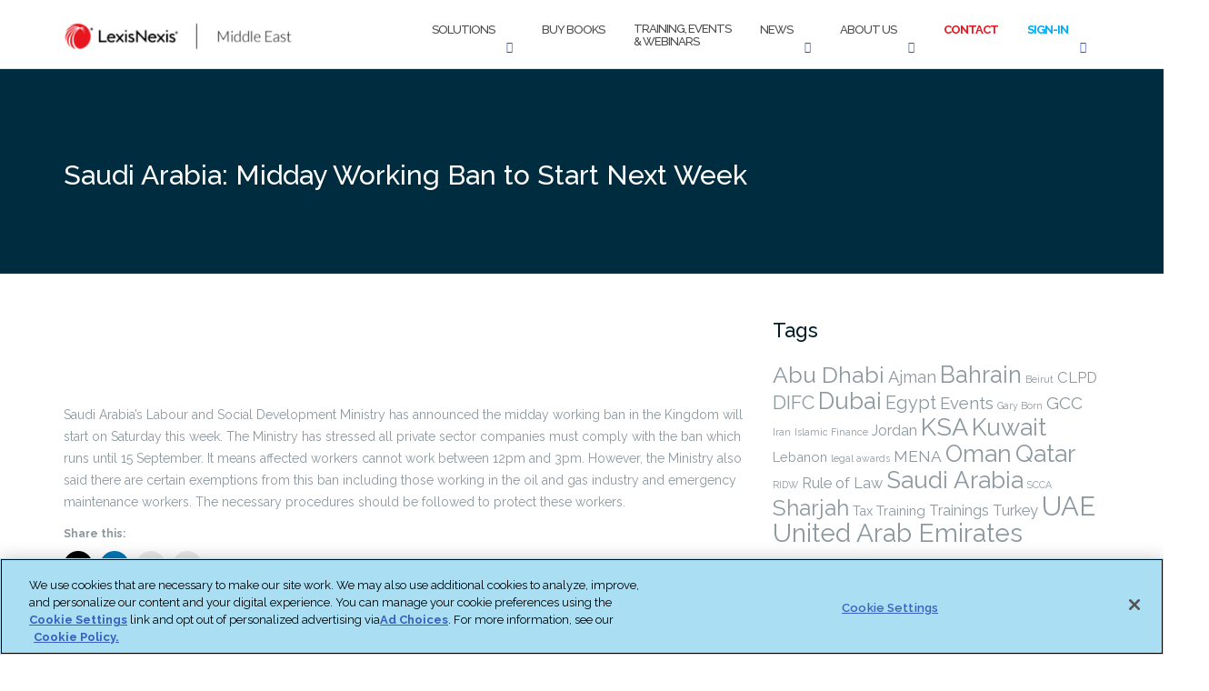

--- FILE ---
content_type: text/html; charset=UTF-8
request_url: https://www.lexis.ae/2019/06/15/saudi-arabia-midday-working-ban-to-start-next-week/
body_size: 29866
content:



<!DOCTYPE html>
<html lang="en-US">
<head>

<!-- OneTrust Cookies Consent Notice start for www.lexis.ae -->







<!-- OneTrust Cookies Consent Notice end for www.lexis.ae -->


<style>

#onetrust-pc-sdk.otPcCenter {
max-width: 650px !important;
overflow-y: auto !important;
}
 
#onetrust-pc-sdk button {
height: 40px !important;
}
 
button#accept-recommended-btn-handler {
width: 100% ;
margin-top: 0px !important;
margin-bottom: 0px !important;
margin-right: 0px !important;
//display: none !important;
}

#onetrust-pc-sdk .ot-pc-footer {height: 100% !important; margin-bottom: 0px; max-height: 140px !important;}
div#onetrust-consent-sdk {
position:relative !important;
max-width: 100% !important;
max-height: 100% !important!
}
 
button.save-preference-btn-handler {
width: 100% !important;
margin-right: 0px !important;
}
 
button.ot-pc-refuse-all-handler {
width: 100%!important;
margin-top: 20px !important;
margin-right: 0px !important;
}
 
.ot-btn-container {
    display: flex;
	justify-content: center;
	flex-wrap: wrap;
	margin-top: 20px !important;
	max-height: 100px !important;
}

#ot-pc-footer{
	position: relative !important;
	overflow: scroll !important;
}
#onetrust-pc-sdk .ot-pc-footer-logo {
   position: absolute;
   margin-top: 80px;
}
 
#ot-pc-content {
	margin-bottom:0px !important;
}


</style>	
		
	<meta charset="UTF-8">
	<meta name="viewport" content="width=device-width, initial-scale=1">
	<link rel="profile" href="http://gmpg.org/xfn/11">
	<link rel="pingback" href="https://www.lexis.ae/xmlrpc.php">

	<style id="jetpack-boost-critical-css">@media all{@charset "UTF-8";ul{box-sizing:border-box}.screen-reader-text{border:0;clip:rect(1px,1px,1px,1px);-webkit-clip-path:inset(50%);clip-path:inset(50%);height:1px;margin:-1px;overflow:hidden;padding:0;position:absolute;width:1px;word-wrap:normal!important}}@media all{html{font-family:sans-serif;-webkit-text-size-adjust:100%;-ms-text-size-adjust:100%}body{margin:0}article,header,nav,section{display:block}a{background-color:transparent}b,strong{font-weight:700}img{border:0}svg:not(:root){overflow:hidden}button,input{color:inherit;font:inherit;margin:0}button{overflow:visible}button{text-transform:none}button{-webkit-appearance:button}input{line-height:normal}button,input{color:#404040;font-family:sans-serif;font-size:14px;line-height:1.5}h2,h3{clear:both}p{margin-bottom:1.5em}em,i{font-style:italic}html{box-sizing:border-box}*,:after,:before{box-sizing:inherit}body{background:#fff}ul{margin:0 0 1.5em 3em}ul{list-style:disc}li>ul{margin-bottom:0;margin-left:1.5em}img{height:auto;max-width:100%}input[type=text]{color:#666;border:1px solid #ccc;border-radius:3px}input[type=text]{padding:3px}a{color:#745cf9;font-weight:600}a{text-decoration:none}.main-navigation{clear:both;display:block;width:100%;padding:10px 0}.main-navigation ul{display:none;list-style:none;margin:0;padding-left:0}.main-navigation li{float:left;position:relative}.main-navigation a{display:block;text-decoration:none}.main-navigation ul ul{box-shadow:0 3px 3px rgba(0,0,0,.2);float:left;position:absolute;top:1.5em;left:-999em;z-index:99999}.main-navigation ul ul a{width:200px}.main-navigation ul ul li{width:100%}@media screen and (min-width:992px){.main-navigation ul{display:block}}#site-navigation .module.left{padding-left:15px}#site-navigation .container>.flex-row{display:flex;align-items:center;justify-content:space-between}.screen-reader-text{clip:rect(1px,1px,1px,1px);position:absolute!important;height:1px;width:1px;overflow:hidden}.entry-content:after,.entry-content:before,.site-header:after,.site-header:before{content:'';display:table;table-layout:fixed}.entry-content:after,.site-header:after{clear:both}.hentry{margin:0 0 1.5em}body{-webkit-font-smoothing:antialiased;-moz-osx-font-smoothing:grayscale;font-size:14px;line-height:24px;font-family:Raleway,'Helvetica Neue',Helvetica,Arial,sans-serif;color:#8c979e;overflow-x:hidden;font-weight:400}ul{list-style:disc}.main-container{clear:both}.list-inline{margin-left:0}.right{right:0}.container{position:relative}h2,h3,input,p,ul{margin-bottom:24px;margin-top:0;padding:0}h2,h3{font-family:inherit}h2,h3{font-weight:400;color:#0e1015}h2{font-size:45px;line-height:48px}h3{font-size:30px;line-height:33px}@media all and (max-width:767px){h2{font-size:32px;line-height:40px}h3{font-size:24px;line-height:32px}}p,span{font-weight:400}@media all and (max-width:767px){p{font-size:12px}}@media all and (max-width:767px){br{display:none}}.bg-secondary{background:#f5f5f5}section{padding:96px 0;position:relative;overflow:hidden}.bg-dark span,footer.bg-dark span{color:#fefefe}@media all and (max-width:767px){section{padding:80px 0}}.nav-container{-webkit-backface-visibility:hidden;max-width:100%}nav{-webkit-backface-visibility:hidden;max-width:100%}nav ul{margin-bottom:0}.module{display:inline-block;padding:0 32px}.module-group{display:inline-block}.module.left{float:left}.module-group.right,.module.right{float:right}.nav-bar{line-height:53px}nav{border-bottom:1px solid rgba(0,0,0,.1);background-color:#fff}.nav-bar .module-group,.nav-bar .module:not(.site-title-container){height:55px}.nav-bar a:not(.custom-logo-link){display:inline-block;height:55px}.menu>li.dropdown{padding-right:18px}.dropdown:after{position:absolute;top:0;right:0;font-size:11px;content:'\f107';font-family:fontawesome;speak:none;font-style:normal;font-weight:400;font-variant:normal;text-transform:none}.shapely-dropdown{display:none}.main-navigation .menu{width:100%;height:55px}.main-navigation .menu li a{font-size:13px;text-transform:uppercase;font-weight:500;letter-spacing:-1px;color:#4c4c4c;max-width:100%;white-space:normal}.main-navigation .menu>li{margin-right:32px;float:left;position:relative;opacity:1;color:#4c4c4c}.main-navigation .menu>li:last-child{margin-right:0}.main-navigation .menu>li ul{left:0;width:200px;padding:0;background:#0e1015;position:absolute;z-index:99;top:100%;opacity:0;transform:translate3d(0,10px,0);-webkit-transform:translate3d(0,10px,0);-moz-transform:translate3d(0,10px,0);visibility:hidden;margin-top:-1px}.main-navigation .menu>li>ul>li{position:relative;line-height:24px;width:100%;vertical-align:top}.main-navigation .menu>li>ul li a{color:#fff;height:auto;padding:6px 24px}@media all and (max-width:1024px){.dropdown:after{display:none}.shapely-dropdown{font-size:11px;padding:0 10px;display:inline-block}}@media all and (max-width:991px){.shapely-dropdown{float:right;border:1px solid}.menu li a{padding:10px 0}#site-navigation.main-navigation .menu>li>ul li a{width:auto;word-wrap:break-word;overflow:hidden;white-space:nowrap;text-overflow:ellipsis;max-width:249px}}.nav-container{min-height:56px}.dropdown-menu{border-radius:0}.module.widget-handle{padding:0 5px;position:relative;-webkit-touch-callout:none;margin:0}@media all and (max-width:1100px){.module.widget-handle{padding:0 16px}}.module.widget-handle i{font-size:14px;line-height:53px;opacity:1;color:#3a52bf}.widget-handle .function{-webkit-box-shadow:0 0 10px 0 rgba(0,0,0,.2);-moz-box-shadow:0 0 10px 0 rgba(0,0,0,.2);box-shadow:0 0 10px 0 rgba(0,0,0,.2);width:200px;background:#0e1015;position:absolute;z-index:99;opacity:0;transform:translate3d(0,-200%,0);-webkit-transform:translate3d(0,-200%,0);-moz-transform:translate3d(0,-200%,0);margin-top:-2px;right:0}.module.widget-handle .title{font-family:inherit;letter-spacing:1px;text-transform:uppercase;font-size:11px;font-weight:600;display:none;opacity:.5}.search-form{padding:8px;display:inline-block;width:100%;line-height:50px}.widget-handle .search-form input[type=text]{font-size:16px;float:left;width:70%}.search-form input[type=text]{font-size:14px;margin:0}.widget-handle .function{background:#fff;width:300px}.search-widget-handle .search{background:0 0;border:none}.search-widget-handle button.searchsubmit{min-width:17%;padding:0;width:27%;height:50px;line-height:48px;margin:-2px 0 0 8px}.search-widget-handle button.searchsubmit .screen-reader-text{position:relative!important;width:auto;height:auto;clip:initial;clip-path:none;-webkit-clip-path:none}.main-navigation .menu>li ul{background:#fff}.main-navigation .menu>li ul{background:#fff}.main-navigation .menu>li>ul li a{color:#8c979e;width:100%;font-size:14px;text-transform:none;font-weight:400}@media all and (max-width:1120px){.main-navigation .menu>li{margin-right:24px}}@media all and (min-width:992px){.nav-bar .module-group{height:auto}}@media all and (max-width:991px){.site-title-container{width:84%}.nav-bar,.nav-bar .module,.nav-bar .module-group,.nav-bar .module:not(.site-title-container){height:auto}.nav-bar .module{padding:0 16px}.nav-bar .module-group{width:100%}.nav-bar .module-group .module{display:block;float:none;width:100%}.main-navigation .menu{height:auto}.main-navigation .menu a{height:auto;line-height:24px;padding:4px 0}.main-navigation .menu li{line-height:24px;display:block;width:100%;max-width:100%}.main-navigation .menu>li ul{position:relative;width:100%;opacity:1;visibility:visible;transform:translate3d(0,0,0);-webkit-transform:translate3d(0,0,0);-moz-transform:translate3d(0,0,0);left:0;border:0!important;box-shadow:none}.main-navigation .menu>li>ul{position:relative;opacity:1;visibility:visible;display:none;transform:translate3d(0,0,0);-webkit-transform:translate3d(0,0,0);-moz-transform:translate3d(0,0,0)}.main-navigation .menu>li>ul li a{padding:10px 16px}.main-navigation .dropdown{padding-right:0}.module.widget-handle{border-left:none;line-height:40px;min-height:40px}.module.widget-handle i{line-height:40px}.module.widget-handle .title{display:inline-block;position:relative;bottom:3px;margin-left:8px}.widget-handle .function{width:100%;max-width:300px;position:relative;opacity:1;transform:translate3d(0,0,0);-webkit-transform:translate3d(0,0,0);-moz-transform:translate3d(0,0,0);visibility:visible;margin-top:0;display:none;box-shadow:none!important}.search-widget-handle .search{padding:0 15px}.mobile-toggle{border:none;background:0 0}.mobile-toggle i{line-height:53px!important}#site-navigation .container>.flex-row{flex-wrap:wrap}.navbar-collapse{margin-top:20px}}input{font-family:inherit}input[type=text]{-webkit-appearance:none;-moz-appearance:none;appearance:none}input[type=text]{background:#f5f5f5;border:1px solid #eee;width:100%;height:50px;padding-left:20px;font-weight:500;margin-bottom:24px;border-radius:0}button[type=submit]{background:#745cf9;border-radius:0!important;border:2px solid #745cf9;color:#fff;font-size:11px;font-weight:700;height:50px;letter-spacing:1px;line-height:48px;max-width:250px;padding:0;text-transform:uppercase;width:100%}.search-widget-handle button[type=submit] i{display:none}.page-title{padding:0}img{max-width:100%}.post-title,.post-title a{font-size:40px;font-weight:300}.post-meta{overflow:hidden;display:inline-block;margin-bottom:12px}.post-meta>li{float:left;margin-right:24px}.page-title-section{height:225px;padding:70px 0}.page-title{margin-bottom:0!important}@media all and (max-width:767px){.page-title-section{text-align:center}}.author-bio{display:block;overflow:hidden;padding:32px;background:#f5f5f5;border:1px solid rgba(0,0,0,.1);margin-bottom:40px}.author-social{font-size:16px!important}footer.bg-dark a{color:#fff}.social-list{margin:0}.footer .footer-credits{color:#fff}.footer .footer-credits a{color:#fefefe;opacity:.8}@media all and (max-width:767px){.mb-xs-24{margin-bottom:24px}}.social-list{font-size:18px}.full-width{width:100%}#social .social_icon span{display:none}.post-content{margin-bottom:20px}.post-content .entry-header{position:relative}.post-content .entry-header img{width:100%}.post-content .post-meta{list-style-type:none;margin-left:0}.post-content .post-meta li{position:relative}.post-content .post-meta li a{color:#745cf9;font-weight:400}.post-content .post-meta li:before{content:'';height:10px;width:2px;background:#001c28;display:block;position:absolute;bottom:6px;left:-13px}.post-content .post-meta li:first-of-type:before{content:none}.post-content .entry-content .post-title{font-size:30px;line-height:35px;margin-top:25px;margin-bottom:10px}.post-content .entry-content .post-title a{font-weight:300;color:#001c28}.post-content .shapely-category{position:absolute;background:#fff;height:62px;width:45%;bottom:0;left:0}.post-content .shapely-category a{font-size:12px;font-weight:900;text-transform:uppercase;color:#bebebe;display:inline-block;width:100%;text-align:center;margin-top:16px;padding-bottom:13px;position:relative}.post-content .shapely-category a:after{content:'';display:block;width:45px;height:1px;background:#ebebeb;position:absolute;left:50%;-webkit-transform:translateX(-50%);-khtml-transform:translateX(-50%);-moz-transform:translateX(-50%);-ms-transform:translateX(-50%);-o-transform:translateX(-50%);transform:translateX(-50%);bottom:0}.shapely-next-prev{padding-bottom:35px}.shapely-tags{padding-top:20px;padding-bottom:20px;border-top:1px solid #ebebeb}.shapely-tags>span{font-size:15px;color:#767676;margin-right:10px}.shapely-tags>a{font-size:15px;font-weight:400;color:#767676}.shapely-related-posts .shapely-related-post-title a{color:#001c28;font-size:18px;font-weight:400;display:inline-block;margin-top:20px;position:relative;padding-left:9px}.shapely-related-posts .shapely-related-post-title a:before{content:'';height:13px;width:1px;background:#e1e1e1;position:absolute;left:0;top:6px}.shapely-related-posts .shapely-carousel-navigation{margin-bottom:0}.shapely-related-posts .shapely-carousel-navigation .shapely-carousel-arrows{list-style-type:none;margin:0}.shapely-related-posts .shapely-carousel-navigation .shapely-carousel-arrows li{display:inline-block;position:absolute;right:-17px;top:50%;width:35px;height:35px;background:rgba(0,0,0,.6);border-radius:50%;z-index:100;text-align:center;line-height:35px}.shapely-related-posts .shapely-carousel-navigation .shapely-carousel-arrows li a{color:#fff;display:block;line-height:35px}.shapely-related-posts .shapely-carousel-navigation .shapely-carousel-arrows li:first-of-type{left:-17px;right:initial}.author-bio{background:0 0}.author-bio .avatar img{border-radius:50%}@media all and (min-width:991px){.author-bio .col-sm-10{border-left:1px solid #ebebeb}}.author-bio .fn{font-weight:400;font-size:18px}@media all and (min-width:550px){.author-bio .author-social{position:absolute;right:20px;top:0}}.shapely-related-posts .related-item-thumbnail{display:block;padding-bottom:85%;background-repeat:no-repeat;background-size:cover;background-position:center}}@media all{html{font-family:sans-serif;-webkit-text-size-adjust:100%;-ms-text-size-adjust:100%}body{margin:0}article,header,nav,section{display:block}a{background-color:transparent}b,strong{font-weight:700}img{border:0}svg:not(:root){overflow:hidden}button,input{margin:0;font:inherit;color:inherit}button{overflow:visible}button{text-transform:none}button{-webkit-appearance:button}input{line-height:normal}*{-webkit-box-sizing:border-box;-moz-box-sizing:border-box;box-sizing:border-box}html{font-size:10px}body{font-family:"Helvetica Neue",Helvetica,Arial,sans-serif;font-size:14px;line-height:1.42857143;color:#333;background-color:#fff}button,input{font-family:inherit;font-size:inherit;line-height:inherit}a{color:#337ab7;text-decoration:none}img{vertical-align:middle}h2,h3{font-family:inherit;font-weight:500;line-height:1.1;color:inherit}h2,h3{margin-top:20px;margin-bottom:10px}h2{font-size:30px}h3{font-size:24px}p{margin:0 0 10px}.text-left{text-align:left}.text-right{text-align:right}ul{margin-top:0;margin-bottom:10px}ul ul{margin-bottom:0}.list-inline{padding-left:0;margin-left:-5px;list-style:none}.container{padding-right:15px;padding-left:15px;margin-right:auto;margin-left:auto}@media (min-width:768px){.container{width:750px}}@media (min-width:992px){.container{width:970px}}@media (min-width:1200px){.container{width:1170px}}.row{margin-right:-15px;margin-left:-15px}.col-md-12,.col-md-6,.col-sm-10,.col-sm-2,.col-xs-12{position:relative;min-height:1px;padding-right:15px;padding-left:15px}.col-xs-12{float:left}.col-xs-12{width:100%}@media (min-width:768px){.col-sm-10,.col-sm-2{float:left}.col-sm-10{width:83.33333333%}.col-sm-2{width:16.66666667%}}@media (min-width:992px){.col-md-12,.col-md-6{float:left}.col-md-12{width:100%}.col-md-6{width:50%}}label{display:inline-block;max-width:100%;margin-bottom:5px;font-weight:700}.collapse{display:none}.dropdown{position:relative}.dropdown-menu{position:absolute;top:100%;left:0;z-index:1000;display:none;float:left;min-width:160px;padding:5px 0;margin:2px 0 0;font-size:14px;text-align:left;list-style:none;background-color:#fff;-webkit-background-clip:padding-box;background-clip:padding-box;border:1px solid #ccc;border:1px solid rgba(0,0,0,.15);border-radius:4px;-webkit-box-shadow:0 6px 12px rgba(0,0,0,.175);box-shadow:0 6px 12px rgba(0,0,0,.175)}.dropdown-menu>li>a{display:block;padding:3px 20px;clear:both;font-weight:400;line-height:1.42857143;color:#333;white-space:nowrap}.navbar-collapse{padding-right:15px;padding-left:15px;overflow-x:visible;-webkit-overflow-scrolling:touch;border-top:1px solid transparent;-webkit-box-shadow:inset 0 1px 0 rgba(255,255,255,.1);box-shadow:inset 0 1px 0 rgba(255,255,255,.1)}@media (min-width:768px){.navbar-collapse{width:auto;border-top:0;-webkit-box-shadow:none;box-shadow:none}.navbar-collapse.collapse{display:block!important;height:auto!important;padding-bottom:0;overflow:visible!important}}.clearfix:after,.clearfix:before,.container:after,.container:before,.navbar-collapse:after,.navbar-collapse:before,.row:after,.row:before{display:table;content:" "}.clearfix:after,.container:after,.navbar-collapse:after,.row:after{clear:both}@-ms-viewport{width:device-width}.visible-sm,.visible-xs{display:none!important}@media (max-width:767px){.visible-xs{display:block!important}}@media (min-width:768px) and (max-width:991px){.visible-sm{display:block!important}}@media (max-width:767px){.hidden-xs{display:none!important}}@media (min-width:768px) and (max-width:991px){.hidden-sm{display:none!important}}}@media all{@font-face{font-family:FontAwesome;font-weight:400;font-style:normal}.fa{display:inline-block;font:normal normal normal 14px/1 FontAwesome;font-size:inherit;text-rendering:auto;-webkit-font-smoothing:antialiased;-moz-osx-font-smoothing:grayscale}.fa-search:before{content:"\f002"}.fa-tags:before{content:"\f02c"}.fa-bars:before{content:"\f0c9"}.fa-angle-left:before{content:"\f104"}.fa-angle-right:before{content:"\f105"}.fa-angle-down:before{content:"\f107"}}@media all{body{-webkit-font-smoothing:antialiased;-moz-osx-font-smoothing:grayscale;font-size:14px;line-height:24px;font-family:Raleway,"Helvetica Neue",Helvetica,Arial,sans-serif;color:#8c979e;overflow-x:hidden;font-weight:400}}@media all{.owl-carousel{position:relative}.owl-carousel{display:none;width:100%;z-index:1}}@media all{@charset "UTF-8";#content div.sharedaddy,#main div.sharedaddy,div.sharedaddy{clear:both}div.sharedaddy h3.sd-title{display:inline-block;font-size:9pt;font-weight:700;line-height:1.2;margin:0 0 1em}div.sharedaddy h3.sd-title:before{border-top:1px solid #dcdcde;content:"";display:block;margin-bottom:1em;min-width:30px;width:100%}.sd-sharing{margin-bottom:1em}.sd-content ul{list-style:none!important;margin:0!important;padding:0!important}.sd-content ul li{display:inline-block}.sd-content ul li a.sd-button,.sd-social-icon .sd-content ul li a.sd-button{background:#f8f8f8;border:1px solid #ccc;border-radius:3px;box-shadow:0 1px 0 rgba(0,0,0,.08);color:#656565!important;display:inline-block;font-family:Open Sans,sans-serif;font-size:12px;font-weight:400;line-height:23px;padding:1px 8px 0 5px;text-decoration:none!important;text-shadow:none}.sd-content ul li a.sd-button>span{line-height:23px}.sd-content ul li a.sd-button:before{-webkit-font-smoothing:antialiased;-moz-osx-font-smoothing:grayscale;display:inline-block;font:normal 18px/1 social-logos;text-align:center;vertical-align:top}@media screen and (-webkit-min-device-pixel-ratio:0){.sd-content ul li a.sd-button:before{position:relative;top:2px}}.sd-content ul li{margin:0 5px 5px 0;padding:0}.sd-social-icon .sd-content ul li.share-print a:before{content:"\f469"}.sd-social-icon .sd-content ul li.share-email a:before{content:"\f410"}.sd-social-icon .sd-content ul li.share-linkedin a:before{content:"\f207"}.sd-social-icon .sd-content ul li.share-twitter a:before{content:"\f202"}.sd-social-icon .sd-content ul li[class*=share-] a{border:0;border-radius:50%;-webkit-border-radius:50%;box-shadow:none;height:auto;line-height:1;margin-bottom:0;padding:7px;position:relative;top:-2px;width:auto}.sd-social-icon .sd-content ul li[class*=share-] a.sd-button>span{line-height:1}.sd-social-icon .sd-content ul li[class*=share-] a.sd-button:before{top:0}.sd-social-icon .sd-content ul li[class*=share-] a.sd-button{background:#e9e9e9;margin-top:2px;text-indent:0}.sd-social-icon .sd-content ul li[class*=share-].share-twitter a.sd-button{background:#00acee;color:#fff!important}.sd-social-icon .sd-content ul li[class*=share-].share-linkedin a.sd-button{background:#0077b5;color:#fff!important}.sharing-screen-reader-text{clip:rect(1px,1px,1px,1px);height:1px;overflow:hidden;position:absolute!important;width:1px}.screen-reader-text{clip:rect(1px,1px,1px,1px);word-wrap:normal!important;border:0;-webkit-clip-path:inset(50%);clip-path:inset(50%);height:1px;margin:-1px;overflow:hidden;padding:0;position:absolute!important;width:1px}}nav#site-navigation div.module.left{padding-right:0;padding-left:0;padding-bottom:0;padding-top:0}nav#site-navigation div.module.left{line-height:100%;padding-top:15px;padding-bottom:10px}#site-navigation .search-widget-handle{display:none}.entry-meta{display:none!important}ul#menu li:nth-child(6)>a{color:#e8171f;font-weight:700}ul#menu li:nth-child(7)>a{color:#00aeef;font-weight:700}ul#menu ul>li:nth-child(6)>a{color:#8c979e;font-weight:400}ul#menu ul>li:nth-child(7)>a{color:#8c979e;font-weight:400}.footer .footer-credits{display:none}div#primary header>a>img{display:none}.post-content .shapely-category{display:none}div#primary header>a>img{max-width:50%;height:auto}div#primary h2>a{visibility:hidden}div#content section>div>div>div>h3{color:#fff;padding:10px 0;font-size:30px}div#content div.header-callout>section{background-color:#002c40}</style><meta name='robots' content='index, follow, max-image-preview:large, max-snippet:-1, max-video-preview:-1' />
	<style>img:is([sizes="auto" i], [sizes^="auto," i]) { contain-intrinsic-size: 3000px 1500px }</style>
	
	<!-- This site is optimized with the Yoast SEO plugin v26.2 - https://yoast.com/wordpress/plugins/seo/ -->
	<title>Saudi Arabia: Midday Working Ban to Start Next Week - LexisNexis Middle East</title>
	<meta name="description" content="Saudi Arabia&#039;s Labour and Social Development Ministry has announced the midday working ban in the Kingdom will start on Saturday this week. The Ministry" />
	<link rel="canonical" href="https://www.lexis.ae/2019/06/15/saudi-arabia-midday-working-ban-to-start-next-week/" />
	<meta name="twitter:label1" content="Written by" />
	<meta name="twitter:data1" content="Benjamin Filaferro" />
	<script data-jetpack-boost="ignore" type="application/ld+json" class="yoast-schema-graph">{"@context":"https://schema.org","@graph":[{"@type":"Article","@id":"https://www.lexis.ae/2019/06/15/saudi-arabia-midday-working-ban-to-start-next-week/#article","isPartOf":{"@id":"https://www.lexis.ae/2019/06/15/saudi-arabia-midday-working-ban-to-start-next-week/"},"author":{"name":"Benjamin Filaferro","@id":"https://www.lexis.ae/#/schema/person/c9b84802bf20e525a74e88298fc66359"},"headline":"Saudi Arabia: Midday Working Ban to Start Next Week","datePublished":"2019-06-15T09:10:58+00:00","dateModified":"2019-12-11T16:08:55+00:00","mainEntityOfPage":{"@id":"https://www.lexis.ae/2019/06/15/saudi-arabia-midday-working-ban-to-start-next-week/"},"wordCount":94,"publisher":{"@id":"https://www.lexis.ae/#organization"},"image":["https://www.lexis.ae/wp-content/uploads/2019/06/KSA-2.png"],"thumbnailUrl":"https://www.lexis.ae/wp-content/uploads/2019/06/KSA-2.png","keywords":["KSA"],"articleSection":["News developments"],"inLanguage":"en-US"},{"@type":"WebPage","@id":"https://www.lexis.ae/2019/06/15/saudi-arabia-midday-working-ban-to-start-next-week/","url":"https://www.lexis.ae/2019/06/15/saudi-arabia-midday-working-ban-to-start-next-week/","name":"Saudi Arabia: Midday Working Ban to Start Next Week - LexisNexis Middle East","isPartOf":{"@id":"https://www.lexis.ae/#website"},"primaryImageOfPage":"https://www.lexis.ae/wp-content/uploads/2019/06/KSA-2.png","image":["https://www.lexis.ae/wp-content/uploads/2019/06/KSA-2.png"],"thumbnailUrl":"https://www.lexis.ae/wp-content/uploads/2019/06/KSA-2.png","datePublished":"2019-06-15T09:10:58+00:00","dateModified":"2019-12-11T16:08:55+00:00","description":"Saudi Arabia's Labour and Social Development Ministry has announced the midday working ban in the Kingdom will start on Saturday this week. The Ministry","breadcrumb":{"@id":"https://www.lexis.ae/2019/06/15/saudi-arabia-midday-working-ban-to-start-next-week/#breadcrumb"},"inLanguage":"en-US","potentialAction":[{"@type":"ReadAction","target":["https://www.lexis.ae/2019/06/15/saudi-arabia-midday-working-ban-to-start-next-week/"]}]},{"@type":"ImageObject","inLanguage":"en-US","@id":"https://www.lexis.ae/2019/06/15/saudi-arabia-midday-working-ban-to-start-next-week/#primaryimage","url":"https://www.lexis.ae/wp-content/uploads/2019/06/KSA-2.png","contentUrl":"https://www.lexis.ae/wp-content/uploads/2019/06/KSA-2.png","width":1024,"height":512},{"@type":"BreadcrumbList","@id":"https://www.lexis.ae/2019/06/15/saudi-arabia-midday-working-ban-to-start-next-week/#breadcrumb","itemListElement":[{"@type":"ListItem","position":1,"name":"Home","item":"https://www.lexis.ae/"},{"@type":"ListItem","position":2,"name":"News","item":"https://www.lexis.ae/news/"},{"@type":"ListItem","position":3,"name":"Saudi Arabia: Midday Working Ban to Start Next Week"}]},{"@type":"WebSite","@id":"https://www.lexis.ae/#website","url":"https://www.lexis.ae/","name":"LexisNexis Middle East","description":"Updates from the LexisNexis team in the Middle East","publisher":{"@id":"https://www.lexis.ae/#organization"},"potentialAction":[{"@type":"SearchAction","target":{"@type":"EntryPoint","urlTemplate":"https://www.lexis.ae/?s={search_term_string}"},"query-input":{"@type":"PropertyValueSpecification","valueRequired":true,"valueName":"search_term_string"}}],"inLanguage":"en-US"},{"@type":"Organization","@id":"https://www.lexis.ae/#organization","name":"LexisNexis","url":"https://www.lexis.ae/","logo":{"@type":"ImageObject","inLanguage":"en-US","@id":"https://www.lexis.ae/#/schema/logo/image/","url":"https://i0.wp.com/www.lexis.ae/wp-content/uploads/2017/07/LN_logo_full_colour-1200.png?fit=1200%2C242&ssl=1","contentUrl":"https://i0.wp.com/www.lexis.ae/wp-content/uploads/2017/07/LN_logo_full_colour-1200.png?fit=1200%2C242&ssl=1","width":1200,"height":242,"caption":"LexisNexis"},"image":{"@id":"https://www.lexis.ae/#/schema/logo/image/"},"sameAs":["https://www.facebook.com/LexisMiddleEast/","https://x.com/LexisNexis_ME","https://www.linkedin.com/company-beta/10207813/"]},{"@type":"Person","@id":"https://www.lexis.ae/#/schema/person/c9b84802bf20e525a74e88298fc66359","name":"Benjamin Filaferro","image":{"@type":"ImageObject","inLanguage":"en-US","@id":"https://www.lexis.ae/#/schema/person/image/","url":"https://secure.gravatar.com/avatar/644962b05fb31f697cd6bcf59c63cc4da63133318ad25464b47ec6d93382cb34?s=96&d=mm&r=g","contentUrl":"https://secure.gravatar.com/avatar/644962b05fb31f697cd6bcf59c63cc4da63133318ad25464b47ec6d93382cb34?s=96&d=mm&r=g","caption":"Benjamin Filaferro"},"url":"https://www.lexis.ae/author/lexis_ctc3cm/"}]}</script>
	<!-- / Yoast SEO plugin. -->


<meta http-equiv="x-dns-prefetch-control" content="on">
<link href="https://app.ecwid.com" rel="preconnect" crossorigin />
<link href="https://ecomm.events" rel="preconnect" crossorigin />
<link href="https://d1q3axnfhmyveb.cloudfront.net" rel="preconnect" crossorigin />
<link href="https://dqzrr9k4bjpzk.cloudfront.net" rel="preconnect" crossorigin />
<link href="https://d1oxsl77a1kjht.cloudfront.net" rel="preconnect" crossorigin>
<link rel="prefetch" href="https://app.ecwid.com/script.js?11161263&data_platform=wporg&lang=en" as="script"/>
<link rel="prerender" href="https://www.lexis.ae/publications/"/>
<link rel='dns-prefetch' href='//www.lexis.ae' />
<link rel='dns-prefetch' href='//secure.gravatar.com' />
<link rel='dns-prefetch' href='//stats.wp.com' />
<link rel='dns-prefetch' href='//fonts.googleapis.com' />
<link rel='dns-prefetch' href='//v0.wordpress.com' />
<link rel='preconnect' href='//i0.wp.com' />
<link rel="alternate" type="application/rss+xml" title="LexisNexis Middle East &raquo; Feed" href="https://www.lexis.ae/feed/" />
<link rel="alternate" type="application/rss+xml" title="LexisNexis Middle East &raquo; Comments Feed" href="https://www.lexis.ae/comments/feed/" />
<link rel="alternate" type="application/rss+xml" title="LexisNexis Middle East &raquo; Saudi Arabia: Midday Working Ban to Start Next Week Comments Feed" href="https://www.lexis.ae/2019/06/15/saudi-arabia-midday-working-ban-to-start-next-week/feed/" />
<meta name="generator" content="Event Espresso Version 5.0.47" />
		<!-- This site uses the Google Analytics by MonsterInsights plugin v9.9.0 - Using Analytics tracking - https://www.monsterinsights.com/ -->
							
			
			
							<!-- / Google Analytics by MonsterInsights -->
		
<style id='wp-emoji-styles-inline-css' type='text/css'>

	img.wp-smiley, img.emoji {
		display: inline !important;
		border: none !important;
		box-shadow: none !important;
		height: 1em !important;
		width: 1em !important;
		margin: 0 0.07em !important;
		vertical-align: -0.1em !important;
		background: none !important;
		padding: 0 !important;
	}
</style>
<noscript><link rel='stylesheet' id='wp-block-library-css' href='https://www.lexis.ae/wp-includes/css/dist/block-library/style.min.css?ver=6.8.3' type='text/css' media='all' />
</noscript><link rel='stylesheet' id='wp-block-library-css' href='https://www.lexis.ae/wp-includes/css/dist/block-library/style.min.css?ver=6.8.3' type='text/css' media="not all" data-media="all" onload="this.media=this.dataset.media; delete this.dataset.media; this.removeAttribute( 'onload' );" />
<style id='classic-theme-styles-inline-css' type='text/css'>
/*! This file is auto-generated */
.wp-block-button__link{color:#fff;background-color:#32373c;border-radius:9999px;box-shadow:none;text-decoration:none;padding:calc(.667em + 2px) calc(1.333em + 2px);font-size:1.125em}.wp-block-file__button{background:#32373c;color:#fff;text-decoration:none}
</style>
<noscript><link rel='stylesheet' id='wp-components-css' href='https://www.lexis.ae/wp-includes/css/dist/components/style.min.css?ver=6.8.3' type='text/css' media='all' />
</noscript><link rel='stylesheet' id='wp-components-css' href='https://www.lexis.ae/wp-includes/css/dist/components/style.min.css?ver=6.8.3' type='text/css' media="not all" data-media="all" onload="this.media=this.dataset.media; delete this.dataset.media; this.removeAttribute( 'onload' );" />
<noscript><link rel='stylesheet' id='wp-preferences-css' href='https://www.lexis.ae/wp-includes/css/dist/preferences/style.min.css?ver=6.8.3' type='text/css' media='all' />
</noscript><link rel='stylesheet' id='wp-preferences-css' href='https://www.lexis.ae/wp-includes/css/dist/preferences/style.min.css?ver=6.8.3' type='text/css' media="not all" data-media="all" onload="this.media=this.dataset.media; delete this.dataset.media; this.removeAttribute( 'onload' );" />
<noscript><link rel='stylesheet' id='wp-block-editor-css' href='https://www.lexis.ae/wp-includes/css/dist/block-editor/style.min.css?ver=6.8.3' type='text/css' media='all' />
</noscript><link rel='stylesheet' id='wp-block-editor-css' href='https://www.lexis.ae/wp-includes/css/dist/block-editor/style.min.css?ver=6.8.3' type='text/css' media="not all" data-media="all" onload="this.media=this.dataset.media; delete this.dataset.media; this.removeAttribute( 'onload' );" />
<noscript><link rel='stylesheet' id='popup-maker-block-library-style-css' href='https://www.lexis.ae/wp-content/plugins/popup-maker/dist/packages/block-library-style.css?ver=dbea705cfafe089d65f1' type='text/css' media='all' />
</noscript><link rel='stylesheet' id='popup-maker-block-library-style-css' href='https://www.lexis.ae/wp-content/plugins/popup-maker/dist/packages/block-library-style.css?ver=dbea705cfafe089d65f1' type='text/css' media="not all" data-media="all" onload="this.media=this.dataset.media; delete this.dataset.media; this.removeAttribute( 'onload' );" />
<noscript><link rel='stylesheet' id='mediaelement-css' href='https://www.lexis.ae/wp-includes/js/mediaelement/mediaelementplayer-legacy.min.css?ver=4.2.17' type='text/css' media='all' />
</noscript><link rel='stylesheet' id='mediaelement-css' href='https://www.lexis.ae/wp-includes/js/mediaelement/mediaelementplayer-legacy.min.css?ver=4.2.17' type='text/css' media="not all" data-media="all" onload="this.media=this.dataset.media; delete this.dataset.media; this.removeAttribute( 'onload' );" />
<noscript><link rel='stylesheet' id='wp-mediaelement-css' href='https://www.lexis.ae/wp-includes/js/mediaelement/wp-mediaelement.min.css?ver=6.8.3' type='text/css' media='all' />
</noscript><link rel='stylesheet' id='wp-mediaelement-css' href='https://www.lexis.ae/wp-includes/js/mediaelement/wp-mediaelement.min.css?ver=6.8.3' type='text/css' media="not all" data-media="all" onload="this.media=this.dataset.media; delete this.dataset.media; this.removeAttribute( 'onload' );" />
<style id='jetpack-sharing-buttons-style-inline-css' type='text/css'>
.jetpack-sharing-buttons__services-list{display:flex;flex-direction:row;flex-wrap:wrap;gap:0;list-style-type:none;margin:5px;padding:0}.jetpack-sharing-buttons__services-list.has-small-icon-size{font-size:12px}.jetpack-sharing-buttons__services-list.has-normal-icon-size{font-size:16px}.jetpack-sharing-buttons__services-list.has-large-icon-size{font-size:24px}.jetpack-sharing-buttons__services-list.has-huge-icon-size{font-size:36px}@media print{.jetpack-sharing-buttons__services-list{display:none!important}}.editor-styles-wrapper .wp-block-jetpack-sharing-buttons{gap:0;padding-inline-start:0}ul.jetpack-sharing-buttons__services-list.has-background{padding:1.25em 2.375em}
</style>
<noscript><link rel='stylesheet' id='wp-reusable-blocks-css' href='https://www.lexis.ae/wp-includes/css/dist/reusable-blocks/style.min.css?ver=6.8.3' type='text/css' media='all' />
</noscript><link rel='stylesheet' id='wp-reusable-blocks-css' href='https://www.lexis.ae/wp-includes/css/dist/reusable-blocks/style.min.css?ver=6.8.3' type='text/css' media="not all" data-media="all" onload="this.media=this.dataset.media; delete this.dataset.media; this.removeAttribute( 'onload' );" />
<noscript><link rel='stylesheet' id='wp-patterns-css' href='https://www.lexis.ae/wp-includes/css/dist/patterns/style.min.css?ver=6.8.3' type='text/css' media='all' />
</noscript><link rel='stylesheet' id='wp-patterns-css' href='https://www.lexis.ae/wp-includes/css/dist/patterns/style.min.css?ver=6.8.3' type='text/css' media="not all" data-media="all" onload="this.media=this.dataset.media; delete this.dataset.media; this.removeAttribute( 'onload' );" />
<noscript><link rel='stylesheet' id='wp-editor-css' href='https://www.lexis.ae/wp-includes/css/dist/editor/style.min.css?ver=6.8.3' type='text/css' media='all' />
</noscript><link rel='stylesheet' id='wp-editor-css' href='https://www.lexis.ae/wp-includes/css/dist/editor/style.min.css?ver=6.8.3' type='text/css' media="not all" data-media="all" onload="this.media=this.dataset.media; delete this.dataset.media; this.removeAttribute( 'onload' );" />
<noscript><link rel='stylesheet' id='block-robo-gallery-style-css-css' href='https://www.lexis.ae/wp-content/plugins/robo-gallery/includes/extensions/block/dist/blocks.style.build.css?ver=5.1.0' type='text/css' media='all' />
</noscript><link rel='stylesheet' id='block-robo-gallery-style-css-css' href='https://www.lexis.ae/wp-content/plugins/robo-gallery/includes/extensions/block/dist/blocks.style.build.css?ver=5.1.0' type='text/css' media="not all" data-media="all" onload="this.media=this.dataset.media; delete this.dataset.media; this.removeAttribute( 'onload' );" />
<style id='global-styles-inline-css' type='text/css'>
:root{--wp--preset--aspect-ratio--square: 1;--wp--preset--aspect-ratio--4-3: 4/3;--wp--preset--aspect-ratio--3-4: 3/4;--wp--preset--aspect-ratio--3-2: 3/2;--wp--preset--aspect-ratio--2-3: 2/3;--wp--preset--aspect-ratio--16-9: 16/9;--wp--preset--aspect-ratio--9-16: 9/16;--wp--preset--color--black: #000000;--wp--preset--color--cyan-bluish-gray: #abb8c3;--wp--preset--color--white: #ffffff;--wp--preset--color--pale-pink: #f78da7;--wp--preset--color--vivid-red: #cf2e2e;--wp--preset--color--luminous-vivid-orange: #ff6900;--wp--preset--color--luminous-vivid-amber: #fcb900;--wp--preset--color--light-green-cyan: #7bdcb5;--wp--preset--color--vivid-green-cyan: #00d084;--wp--preset--color--pale-cyan-blue: #8ed1fc;--wp--preset--color--vivid-cyan-blue: #0693e3;--wp--preset--color--vivid-purple: #9b51e0;--wp--preset--gradient--vivid-cyan-blue-to-vivid-purple: linear-gradient(135deg,rgba(6,147,227,1) 0%,rgb(155,81,224) 100%);--wp--preset--gradient--light-green-cyan-to-vivid-green-cyan: linear-gradient(135deg,rgb(122,220,180) 0%,rgb(0,208,130) 100%);--wp--preset--gradient--luminous-vivid-amber-to-luminous-vivid-orange: linear-gradient(135deg,rgba(252,185,0,1) 0%,rgba(255,105,0,1) 100%);--wp--preset--gradient--luminous-vivid-orange-to-vivid-red: linear-gradient(135deg,rgba(255,105,0,1) 0%,rgb(207,46,46) 100%);--wp--preset--gradient--very-light-gray-to-cyan-bluish-gray: linear-gradient(135deg,rgb(238,238,238) 0%,rgb(169,184,195) 100%);--wp--preset--gradient--cool-to-warm-spectrum: linear-gradient(135deg,rgb(74,234,220) 0%,rgb(151,120,209) 20%,rgb(207,42,186) 40%,rgb(238,44,130) 60%,rgb(251,105,98) 80%,rgb(254,248,76) 100%);--wp--preset--gradient--blush-light-purple: linear-gradient(135deg,rgb(255,206,236) 0%,rgb(152,150,240) 100%);--wp--preset--gradient--blush-bordeaux: linear-gradient(135deg,rgb(254,205,165) 0%,rgb(254,45,45) 50%,rgb(107,0,62) 100%);--wp--preset--gradient--luminous-dusk: linear-gradient(135deg,rgb(255,203,112) 0%,rgb(199,81,192) 50%,rgb(65,88,208) 100%);--wp--preset--gradient--pale-ocean: linear-gradient(135deg,rgb(255,245,203) 0%,rgb(182,227,212) 50%,rgb(51,167,181) 100%);--wp--preset--gradient--electric-grass: linear-gradient(135deg,rgb(202,248,128) 0%,rgb(113,206,126) 100%);--wp--preset--gradient--midnight: linear-gradient(135deg,rgb(2,3,129) 0%,rgb(40,116,252) 100%);--wp--preset--font-size--small: 13px;--wp--preset--font-size--medium: 20px;--wp--preset--font-size--large: 36px;--wp--preset--font-size--x-large: 42px;--wp--preset--spacing--20: 0.44rem;--wp--preset--spacing--30: 0.67rem;--wp--preset--spacing--40: 1rem;--wp--preset--spacing--50: 1.5rem;--wp--preset--spacing--60: 2.25rem;--wp--preset--spacing--70: 3.38rem;--wp--preset--spacing--80: 5.06rem;--wp--preset--shadow--natural: 6px 6px 9px rgba(0, 0, 0, 0.2);--wp--preset--shadow--deep: 12px 12px 50px rgba(0, 0, 0, 0.4);--wp--preset--shadow--sharp: 6px 6px 0px rgba(0, 0, 0, 0.2);--wp--preset--shadow--outlined: 6px 6px 0px -3px rgba(255, 255, 255, 1), 6px 6px rgba(0, 0, 0, 1);--wp--preset--shadow--crisp: 6px 6px 0px rgba(0, 0, 0, 1);}:where(.is-layout-flex){gap: 0.5em;}:where(.is-layout-grid){gap: 0.5em;}body .is-layout-flex{display: flex;}.is-layout-flex{flex-wrap: wrap;align-items: center;}.is-layout-flex > :is(*, div){margin: 0;}body .is-layout-grid{display: grid;}.is-layout-grid > :is(*, div){margin: 0;}:where(.wp-block-columns.is-layout-flex){gap: 2em;}:where(.wp-block-columns.is-layout-grid){gap: 2em;}:where(.wp-block-post-template.is-layout-flex){gap: 1.25em;}:where(.wp-block-post-template.is-layout-grid){gap: 1.25em;}.has-black-color{color: var(--wp--preset--color--black) !important;}.has-cyan-bluish-gray-color{color: var(--wp--preset--color--cyan-bluish-gray) !important;}.has-white-color{color: var(--wp--preset--color--white) !important;}.has-pale-pink-color{color: var(--wp--preset--color--pale-pink) !important;}.has-vivid-red-color{color: var(--wp--preset--color--vivid-red) !important;}.has-luminous-vivid-orange-color{color: var(--wp--preset--color--luminous-vivid-orange) !important;}.has-luminous-vivid-amber-color{color: var(--wp--preset--color--luminous-vivid-amber) !important;}.has-light-green-cyan-color{color: var(--wp--preset--color--light-green-cyan) !important;}.has-vivid-green-cyan-color{color: var(--wp--preset--color--vivid-green-cyan) !important;}.has-pale-cyan-blue-color{color: var(--wp--preset--color--pale-cyan-blue) !important;}.has-vivid-cyan-blue-color{color: var(--wp--preset--color--vivid-cyan-blue) !important;}.has-vivid-purple-color{color: var(--wp--preset--color--vivid-purple) !important;}.has-black-background-color{background-color: var(--wp--preset--color--black) !important;}.has-cyan-bluish-gray-background-color{background-color: var(--wp--preset--color--cyan-bluish-gray) !important;}.has-white-background-color{background-color: var(--wp--preset--color--white) !important;}.has-pale-pink-background-color{background-color: var(--wp--preset--color--pale-pink) !important;}.has-vivid-red-background-color{background-color: var(--wp--preset--color--vivid-red) !important;}.has-luminous-vivid-orange-background-color{background-color: var(--wp--preset--color--luminous-vivid-orange) !important;}.has-luminous-vivid-amber-background-color{background-color: var(--wp--preset--color--luminous-vivid-amber) !important;}.has-light-green-cyan-background-color{background-color: var(--wp--preset--color--light-green-cyan) !important;}.has-vivid-green-cyan-background-color{background-color: var(--wp--preset--color--vivid-green-cyan) !important;}.has-pale-cyan-blue-background-color{background-color: var(--wp--preset--color--pale-cyan-blue) !important;}.has-vivid-cyan-blue-background-color{background-color: var(--wp--preset--color--vivid-cyan-blue) !important;}.has-vivid-purple-background-color{background-color: var(--wp--preset--color--vivid-purple) !important;}.has-black-border-color{border-color: var(--wp--preset--color--black) !important;}.has-cyan-bluish-gray-border-color{border-color: var(--wp--preset--color--cyan-bluish-gray) !important;}.has-white-border-color{border-color: var(--wp--preset--color--white) !important;}.has-pale-pink-border-color{border-color: var(--wp--preset--color--pale-pink) !important;}.has-vivid-red-border-color{border-color: var(--wp--preset--color--vivid-red) !important;}.has-luminous-vivid-orange-border-color{border-color: var(--wp--preset--color--luminous-vivid-orange) !important;}.has-luminous-vivid-amber-border-color{border-color: var(--wp--preset--color--luminous-vivid-amber) !important;}.has-light-green-cyan-border-color{border-color: var(--wp--preset--color--light-green-cyan) !important;}.has-vivid-green-cyan-border-color{border-color: var(--wp--preset--color--vivid-green-cyan) !important;}.has-pale-cyan-blue-border-color{border-color: var(--wp--preset--color--pale-cyan-blue) !important;}.has-vivid-cyan-blue-border-color{border-color: var(--wp--preset--color--vivid-cyan-blue) !important;}.has-vivid-purple-border-color{border-color: var(--wp--preset--color--vivid-purple) !important;}.has-vivid-cyan-blue-to-vivid-purple-gradient-background{background: var(--wp--preset--gradient--vivid-cyan-blue-to-vivid-purple) !important;}.has-light-green-cyan-to-vivid-green-cyan-gradient-background{background: var(--wp--preset--gradient--light-green-cyan-to-vivid-green-cyan) !important;}.has-luminous-vivid-amber-to-luminous-vivid-orange-gradient-background{background: var(--wp--preset--gradient--luminous-vivid-amber-to-luminous-vivid-orange) !important;}.has-luminous-vivid-orange-to-vivid-red-gradient-background{background: var(--wp--preset--gradient--luminous-vivid-orange-to-vivid-red) !important;}.has-very-light-gray-to-cyan-bluish-gray-gradient-background{background: var(--wp--preset--gradient--very-light-gray-to-cyan-bluish-gray) !important;}.has-cool-to-warm-spectrum-gradient-background{background: var(--wp--preset--gradient--cool-to-warm-spectrum) !important;}.has-blush-light-purple-gradient-background{background: var(--wp--preset--gradient--blush-light-purple) !important;}.has-blush-bordeaux-gradient-background{background: var(--wp--preset--gradient--blush-bordeaux) !important;}.has-luminous-dusk-gradient-background{background: var(--wp--preset--gradient--luminous-dusk) !important;}.has-pale-ocean-gradient-background{background: var(--wp--preset--gradient--pale-ocean) !important;}.has-electric-grass-gradient-background{background: var(--wp--preset--gradient--electric-grass) !important;}.has-midnight-gradient-background{background: var(--wp--preset--gradient--midnight) !important;}.has-small-font-size{font-size: var(--wp--preset--font-size--small) !important;}.has-medium-font-size{font-size: var(--wp--preset--font-size--medium) !important;}.has-large-font-size{font-size: var(--wp--preset--font-size--large) !important;}.has-x-large-font-size{font-size: var(--wp--preset--font-size--x-large) !important;}
:where(.wp-block-post-template.is-layout-flex){gap: 1.25em;}:where(.wp-block-post-template.is-layout-grid){gap: 1.25em;}
:where(.wp-block-columns.is-layout-flex){gap: 2em;}:where(.wp-block-columns.is-layout-grid){gap: 2em;}
:root :where(.wp-block-pullquote){font-size: 1.5em;line-height: 1.6;}
</style>
<noscript><link rel='stylesheet' id='ecwid-css-css' href='https://www.lexis.ae/wp-content/plugins/ecwid-shopping-cart/css/frontend.css?ver=7.0.4' type='text/css' media='all' />
</noscript><link rel='stylesheet' id='ecwid-css-css' href='https://www.lexis.ae/wp-content/plugins/ecwid-shopping-cart/css/frontend.css?ver=7.0.4' type='text/css' media="not all" data-media="all" onload="this.media=this.dataset.media; delete this.dataset.media; this.removeAttribute( 'onload' );" />
<noscript><link rel='stylesheet' id='sow-button-base-css' href='https://www.lexis.ae/wp-content/plugins/so-widgets-bundle/widgets/button/css/style.css?ver=1.70.2' type='text/css' media='all' />
</noscript><link rel='stylesheet' id='sow-button-base-css' href='https://www.lexis.ae/wp-content/plugins/so-widgets-bundle/widgets/button/css/style.css?ver=1.70.2' type='text/css' media="not all" data-media="all" onload="this.media=this.dataset.media; delete this.dataset.media; this.removeAttribute( 'onload' );" />
<noscript><link rel='stylesheet' id='sow-button-flat-36c7a4645549-css' href='https://www.lexis.ae/wp-content/uploads/siteorigin-widgets/sow-button-flat-36c7a4645549.css?ver=6.8.3' type='text/css' media='all' />
</noscript><link rel='stylesheet' id='sow-button-flat-36c7a4645549-css' href='https://www.lexis.ae/wp-content/uploads/siteorigin-widgets/sow-button-flat-36c7a4645549.css?ver=6.8.3' type='text/css' media="not all" data-media="all" onload="this.media=this.dataset.media; delete this.dataset.media; this.removeAttribute( 'onload' );" />
<noscript><link rel='stylesheet' id='utm-event-tracker-css' href='https://www.lexis.ae/wp-content/plugins/utm-event-tracker-and-analytics/assets/frontend.css?ver=1.1.7' type='text/css' media='all' />
</noscript><link rel='stylesheet' id='utm-event-tracker-css' href='https://www.lexis.ae/wp-content/plugins/utm-event-tracker-and-analytics/assets/frontend.css?ver=1.1.7' type='text/css' media="not all" data-media="all" onload="this.media=this.dataset.media; delete this.dataset.media; this.removeAttribute( 'onload' );" />
<noscript><link rel='stylesheet' id='ec-elementor-css' href='https://www.lexis.ae/wp-content/plugins/ecwid-shopping-cart/css/integrations/elementor.css?ver=7.0.4' type='text/css' media='all' />
</noscript><link rel='stylesheet' id='ec-elementor-css' href='https://www.lexis.ae/wp-content/plugins/ecwid-shopping-cart/css/integrations/elementor.css?ver=7.0.4' type='text/css' media="not all" data-media="all" onload="this.media=this.dataset.media; delete this.dataset.media; this.removeAttribute( 'onload' );" />
<noscript><link rel='stylesheet' id='url-shortify-css' href='https://www.lexis.ae/wp-content/plugins/url-shortify/lite/dist/styles/url-shortify.css?ver=1.11.2' type='text/css' media='all' />
</noscript><link rel='stylesheet' id='url-shortify-css' href='https://www.lexis.ae/wp-content/plugins/url-shortify/lite/dist/styles/url-shortify.css?ver=1.11.2' type='text/css' media="not all" data-media="all" onload="this.media=this.dataset.media; delete this.dataset.media; this.removeAttribute( 'onload' );" />
<noscript><link rel='stylesheet' id='shapely-css' href='https://www.lexis.ae/wp-content/themes/shapely/style.css?ver=6.8.3' type='text/css' media='all' />
</noscript><link rel='stylesheet' id='shapely-css' href='https://www.lexis.ae/wp-content/themes/shapely/style.css?ver=6.8.3' type='text/css' media="not all" data-media="all" onload="this.media=this.dataset.media; delete this.dataset.media; this.removeAttribute( 'onload' );" />
<noscript><link rel='stylesheet' id='bootstrap-css' href='https://www.lexis.ae/wp-content/themes/shapely/assets/css/bootstrap.min.css?ver=6.8.3' type='text/css' media='all' />
</noscript><link rel='stylesheet' id='bootstrap-css' href='https://www.lexis.ae/wp-content/themes/shapely/assets/css/bootstrap.min.css?ver=6.8.3' type='text/css' media="not all" data-media="all" onload="this.media=this.dataset.media; delete this.dataset.media; this.removeAttribute( 'onload' );" />
<noscript><link rel='stylesheet' id='font-awesome-css' href='https://www.lexis.ae/wp-content/plugins/elementor/assets/lib/font-awesome/css/font-awesome.min.css?ver=4.7.0' type='text/css' media='all' />
</noscript><link rel='stylesheet' id='font-awesome-css' href='https://www.lexis.ae/wp-content/plugins/elementor/assets/lib/font-awesome/css/font-awesome.min.css?ver=4.7.0' type='text/css' media="not all" data-media="all" onload="this.media=this.dataset.media; delete this.dataset.media; this.removeAttribute( 'onload' );" />
<noscript><link rel='stylesheet' id='shapely-fonts-css' href='//fonts.googleapis.com/css?family=Raleway%3A100%2C300%2C400%2C500%2C600%2C700&#038;display=swap&#038;ver=6.8.3' type='text/css' media='all' />
</noscript><link rel='stylesheet' id='shapely-fonts-css' href='//fonts.googleapis.com/css?family=Raleway%3A100%2C300%2C400%2C500%2C600%2C700&#038;display=swap&#038;ver=6.8.3' type='text/css' media="not all" data-media="all" onload="this.media=this.dataset.media; delete this.dataset.media; this.removeAttribute( 'onload' );" />
<noscript><link rel='stylesheet' id='flexslider-css' href='https://www.lexis.ae/wp-content/themes/shapely/assets/css/flexslider.css?ver=6.8.3' type='text/css' media='all' />
</noscript><link rel='stylesheet' id='flexslider-css' href='https://www.lexis.ae/wp-content/themes/shapely/assets/css/flexslider.css?ver=6.8.3' type='text/css' media="not all" data-media="all" onload="this.media=this.dataset.media; delete this.dataset.media; this.removeAttribute( 'onload' );" />
<noscript><link rel='stylesheet' id='shapely-style-css' href='https://www.lexis.ae/wp-content/themes/shapely-child/style.css?ver=6.8.3' type='text/css' media='all' />
</noscript><link rel='stylesheet' id='shapely-style-css' href='https://www.lexis.ae/wp-content/themes/shapely-child/style.css?ver=6.8.3' type='text/css' media="not all" data-media="all" onload="this.media=this.dataset.media; delete this.dataset.media; this.removeAttribute( 'onload' );" />
<noscript><link rel='stylesheet' id='shapely-custom-css' href='https://www.lexis.ae/wp-content/themes/shapely/assets/css/custom.css?ver=6.8.3' type='text/css' media='all' />
</noscript><link rel='stylesheet' id='shapely-custom-css' href='https://www.lexis.ae/wp-content/themes/shapely/assets/css/custom.css?ver=6.8.3' type='text/css' media="not all" data-media="all" onload="this.media=this.dataset.media; delete this.dataset.media; this.removeAttribute( 'onload' );" />
<noscript><link rel='stylesheet' id='owl.carousel-css' href='https://www.lexis.ae/wp-content/themes/shapely/assets/js/owl-carousel/owl.carousel.min.css?ver=6.8.3' type='text/css' media='all' />
</noscript><link rel='stylesheet' id='owl.carousel-css' href='https://www.lexis.ae/wp-content/themes/shapely/assets/js/owl-carousel/owl.carousel.min.css?ver=6.8.3' type='text/css' media="not all" data-media="all" onload="this.media=this.dataset.media; delete this.dataset.media; this.removeAttribute( 'onload' );" />
<noscript><link rel='stylesheet' id='owl.carousel.theme-css' href='https://www.lexis.ae/wp-content/themes/shapely/assets/js/owl-carousel/owl.theme.default.css?ver=6.8.3' type='text/css' media='all' />
</noscript><link rel='stylesheet' id='owl.carousel.theme-css' href='https://www.lexis.ae/wp-content/themes/shapely/assets/js/owl-carousel/owl.theme.default.css?ver=6.8.3' type='text/css' media="not all" data-media="all" onload="this.media=this.dataset.media; delete this.dataset.media; this.removeAttribute( 'onload' );" />
<noscript><link rel='stylesheet' id='espresso_social_buttons-css' href='https://www.lexis.ae/wp-content/plugins/eea-events-social-sharing/assets/espresso_social_buttons.css?ver=1.0.p' type='text/css' media='screen' />
</noscript><link rel='stylesheet' id='espresso_social_buttons-css' href='https://www.lexis.ae/wp-content/plugins/eea-events-social-sharing/assets/espresso_social_buttons.css?ver=1.0.p' type='text/css' media="not all" data-media="screen" onload="this.media=this.dataset.media; delete this.dataset.media; this.removeAttribute( 'onload' );" />
<noscript><link rel='stylesheet' id='sharedaddy-css' href='https://www.lexis.ae/wp-content/plugins/jetpack/modules/sharedaddy/sharing.css?ver=15.1.1' type='text/css' media='all' />
</noscript><link rel='stylesheet' id='sharedaddy-css' href='https://www.lexis.ae/wp-content/plugins/jetpack/modules/sharedaddy/sharing.css?ver=15.1.1' type='text/css' media="not all" data-media="all" onload="this.media=this.dataset.media; delete this.dataset.media; this.removeAttribute( 'onload' );" />
<noscript><link rel='stylesheet' id='social-logos-css' href='https://www.lexis.ae/wp-content/plugins/jetpack/_inc/social-logos/social-logos.min.css?ver=15.1.1' type='text/css' media='all' />
</noscript><link rel='stylesheet' id='social-logos-css' href='https://www.lexis.ae/wp-content/plugins/jetpack/_inc/social-logos/social-logos.min.css?ver=15.1.1' type='text/css' media="not all" data-media="all" onload="this.media=this.dataset.media; delete this.dataset.media; this.removeAttribute( 'onload' );" />








<link rel="https://api.w.org/" href="https://www.lexis.ae/wp-json/" /><link rel="alternate" title="JSON" type="application/json" href="https://www.lexis.ae/wp-json/wp/v2/posts/5004" /><link rel="EditURI" type="application/rsd+xml" title="RSD" href="https://www.lexis.ae/xmlrpc.php?rsd" />
<link rel='shortlink' href='https://wp.me/p8wL4s-1iI' />
<link rel="alternate" title="oEmbed (JSON)" type="application/json+oembed" href="https://www.lexis.ae/wp-json/oembed/1.0/embed?url=https%3A%2F%2Fwww.lexis.ae%2F2019%2F06%2F15%2Fsaudi-arabia-midday-working-ban-to-start-next-week%2F" />
<link rel="alternate" title="oEmbed (XML)" type="text/xml+oembed" href="https://www.lexis.ae/wp-json/oembed/1.0/embed?url=https%3A%2F%2Fwww.lexis.ae%2F2019%2F06%2F15%2Fsaudi-arabia-midday-working-ban-to-start-next-week%2F&#038;format=xml" />
	<link rel="preconnect" href="https://fonts.googleapis.com">
	<link rel="preconnect" href="https://fonts.gstatic.com">
	
        <!--noptimize-->
        
        <!--/noptimize-->
        

<!-- Google Tag Manager -->

<!-- End Google Tag Manager -->
	<style>img#wpstats{display:none}</style>
		<style type="text/css">a, .image-bg a, .contact-section .social-icons li a, a:visited, .footer .footer-credits a, .post-content .post-meta li a, .post-content .shapely-category a, .module.widget-handle i {color:#e8171f }a:hover,
				a:active,
				a:focus,
				.post-title a:hover,
				.post-title a:focus,
				.image-bg a:hover,
				.image-bg a:focus,
				.contact-section .social-icons li a:hover,
				.contact-section .social-icons li a:focus,
				.footer .footer-credits a:hover,
				.footer .footer-credits a:focus,
				.post-content .post-meta li a:hover,
				.post-content .post-meta li a:focus,
				.widget.widget_recent_entries ul li a:focus,
				.widget.widget_recent_entries ul li a:hover,
				.widget.widget_recent_comments ul li .comment-author-link a:focus,
				.widget.widget_recent_comments ul li .comment-author-link a:hover,
				.widget.widget_archive > div ul li a:focus,
				.widget.widget_archive > div ul li a:hover,
				.widget.widget_archive ul li a:focus,
				.widget.widget_archive ul li a:hover,
				.widget.widget_categories > div ul li a:focus,
				.widget.widget_categories > div ul li a:hover,
				.widget.widget_categories ul li a:focus,
				.widget.widget_categories ul li a:hover,
				.widget.widget_meta > div ul li a:focus,
				.widget.widget_meta > div ul li a:hover,
				.widget.widget_meta ul li a:focus,
				.widget.widget_meta ul li a:hover,
				.widget.widget_pages > div ul li a:focus,
				.widget.widget_pages > div ul li a:hover,
				.widget.widget_pages ul li a:focus,
				.widget.widget_pages ul li a:hover,
				.widget.widget_nav_menu > div ul li a:focus,
				.widget.widget_nav_menu > div ul li a:hover,
				.widget.widget_nav_menu ul li a:focus,
				.widget.widget_nav_menu ul li a:hover,
				.widget.widget_nav_menu .menu > li a:focus,
				.widget.widget_nav_menu .menu > li a:hover,
				.widget.widget_tag_cloud a:focus,
				.widget.widget_tag_cloud a:hover,
				.widget_product_categories ul.product-categories li a:hover,
				.widget_product_categories ul.product-categories li a:focus,
				.widget_product_tag_cloud .tagcloud a:hover,
				.widget_product_tag_cloud .tagcloud a:focus,
				.widget_products .product_list_widget a:hover,
				.widget_products .product_list_widget a:focus,
				.woocommerce.widget ul.cart_list li a:hover,
				.woocommerce.widget ul.cart_list li a:focus,
				.woocommerce.widget ul.product_list_widget li a:hover,
				.woocommerce.widget ul.product_list_widget li a:focus,
				.woocommerce .widget_layered_nav_filters ul li a:hover,
				.woocommerce .widget_layered_nav_filters ul li a:focus,
				.woocommerce .widget_layered_nav ul li a:hover,
				.woocommerce .widget_layered_nav ul li a:focus,
				.main-navigation .menu > li > ul li:hover > a,
				.main-navigation .menu > li > ul li:focus > a,
				.main-navigation .menu > li > ul .dropdown:hover:after,
				.main-navigation .menu > li > ul .dropdown:focus:after,
				.main-navigation .menu > li > ul li.menu-item-has-children:hover:after,
				.main-navigation .menu > li > ul li.menu-item-has-children:focus:after,
				.main-navigation .menu li a:focus,
				.main-navigation .menu li:focus > a,
				.main-navigation .menu > li > ul li a:focus,
				.post-content .shapely-category a:hover,
				.post-content .shapely-category a:focus,
				.main-navigation .menu li:hover > a,
				.main-navigation .menu li:focus > a,
				.main-navigation .menu > li:hover:after,
				.main-navigation .menu > li:focus-within:after,
				.bg-dark .social-list a:hover,
				.bg-dark .social-list a:focus,
				.shapely-social .shapely-social-icon:hover,
				.shapely-social .shapely-social-icon:focus { color: #626263;}.btn-filled, .btn-filled:visited, .woocommerce #respond input#submit.alt,
          .woocommerce a.button.alt, .woocommerce button.button.alt,
          .woocommerce input.button.alt, .woocommerce #respond input#submit,
          .woocommerce a.button, .woocommerce button.button,
          .woocommerce input.button,
          .video-widget .video-controls button,
          input[type="submit"],
          button[type="submit"],
          .post-content .more-link { background:#e8171f !important; border: 2px solid #e8171f !important;}.shapely_home_parallax > section:not(.image-bg) .btn-white { color:#e8171f !important; border: 2px solid #e8171f !important; }.btn-filled:hover,
				.btn-filled:focus,
				.woocommerce #respond input#submit.alt:hover,
				.woocommerce #respond input#submit.alt:focus,
				.woocommerce a.button.alt:hover,
				.woocommerce a.button.alt:focus,
				.woocommerce button.button.alt:hover,
				.woocommerce button.button.alt:focus,
				.woocommerce input.button.alt:hover,
				.woocommerce input.button.alt:focus,
				.woocommerce #respond input#submit:hover,
				.woocommerce #respond input#submit:focus,
				.woocommerce a.button:hover,
				.woocommerce a.button:focus,
				.woocommerce button.button:hover,
				.woocommerce button.button:focus,
				.woocommerce input.button:hover,
				.woocommerce input.button:focus,
				.video-widget .video-controls button:hover,
				.video-widget .video-controls button:focus,
				input[type="submit"]:hover,
				input[type="submit"]:focus,
				button[type="submit"]:hover,
				button[type="submit"]:focus,
				.post-content .more-link:hover,
				.post-content .more-link:focus,
				.btn:not(.btn-white):hover,
				.btn:not(.btn-white):focus,
				.button:not(.btn-white):hover,
				.button:not(.btn-white):focus
				{ background: #626263 !important; border: 2px solid #626263 !important;}.shapely_home_parallax > section:not(.image-bg) .btn-white:hover,
				.shapely_home_parallax > section:not(.image-bg) .btn-white:focus,
				.pagination span:not( .dots ),
				.pagination a:hover,
				.pagination a:focus,
				.woocommerce-pagination ul.page-numbers span.page-numbers,
				.woocommerce nav.woocommerce-pagination ul li a:focus,
				.woocommerce nav.woocommerce-pagination ul li a:hover,
				.woocommerce nav.woocommerce-pagination ul li span.current { background-color: #626263 !important; border-color: #626263 !important;color: #fff !important; }.widget.widget_search .search-form > input#s:hover,
				.widget.widget_search .search-form > input#s:focus,
				.widget.widget_calendar #wp-calendar td:not(.pad):not(#next):not(#prev)#today,
				.widget_product_search .woocommerce-product-search > input.search-field:hover,
				.widget_product_search .woocommerce-product-search > input.search-field:focus,
				.widget.widget_search input[type="text"]:focus + button[type="submit"].searchsubmit,
				.widget.widget_search input[type="text"]:hover + button[type="submit"].searchsubmit,
				textarea:hover,
				textarea:focus,
				input[type="text"]:hover,
				input[type="search"]:hover,
				input[type="email"]:hover,
				input[type="tel"]:hover,
				input[type="password"]:hover,
				input[type="text"]:focus,
				input[type="search"]:focus,
				input[type="email"]:focus,
				input[type="tel"]:focus,
				input[type="password"]:focus,
				.widget.widget_product_search input[type="text"]:focus + button[type="submit"].searchsubmit,
				.widget.widget_product_search input[type="text"]:hover + button[type="submit"].searchsubmit
				{ border-color: #626263 !important }.widget.widget_calendar #wp-calendar > caption:after,
				.widget.widget_calendar #wp-calendar td:not(.pad):not(#next):not(#prev)#today:hover,
				.widget.widget_calendar #wp-calendar td:not(.pad):not(#next):not(#prev)#today:focus
				{ background-color: #626263 }.widget.widget_search input[type="text"]:focus + button[type="submit"].searchsubmit,
				.widget.widget_search input[type="text"]:hover + button[type="submit"].searchsubmit,
				.widget.widget_product_search input[type="text"]:focus + button[type="submit"].searchsubmit,
				.widget.widget_product_search input[type="text"]:hover + button[type="submit"].searchsubmit,
				.image-bg .text-slider .flex-direction-nav li a:focus:before
				{ color: #626263 }.page-title-section .page-title {color:#blank !important; }</style><meta name="generator" content="Elementor 3.32.5; features: additional_custom_breakpoints; settings: css_print_method-external, google_font-enabled, font_display-auto">
			<style>
				.e-con.e-parent:nth-of-type(n+4):not(.e-lazyloaded):not(.e-no-lazyload),
				.e-con.e-parent:nth-of-type(n+4):not(.e-lazyloaded):not(.e-no-lazyload) * {
					background-image: none !important;
				}
				@media screen and (max-height: 1024px) {
					.e-con.e-parent:nth-of-type(n+3):not(.e-lazyloaded):not(.e-no-lazyload),
					.e-con.e-parent:nth-of-type(n+3):not(.e-lazyloaded):not(.e-no-lazyload) * {
						background-image: none !important;
					}
				}
				@media screen and (max-height: 640px) {
					.e-con.e-parent:nth-of-type(n+2):not(.e-lazyloaded):not(.e-no-lazyload),
					.e-con.e-parent:nth-of-type(n+2):not(.e-lazyloaded):not(.e-no-lazyload) * {
						background-image: none !important;
					}
				}
			</style>
			
<!-- Jetpack Open Graph Tags -->
<meta property="og:type" content="article" />
<meta property="og:title" content="Saudi Arabia: Midday Working Ban to Start Next Week" />
<meta property="og:url" content="https://www.lexis.ae/2019/06/15/saudi-arabia-midday-working-ban-to-start-next-week/" />
<meta property="og:description" content="Saudi Arabia&#8217;s Labour and Social Development Ministry has announced the midday working ban in the Kingdom will start on Saturday this week. The Ministry has stressed all private sector compan…" />
<meta property="article:published_time" content="2019-06-15T09:10:58+00:00" />
<meta property="article:modified_time" content="2019-12-11T16:08:55+00:00" />
<meta property="og:site_name" content="LexisNexis Middle East" />
<meta property="og:image" content="https://www.lexis.ae/wp-content/uploads/2019/06/KSA-2.png" />
<meta property="og:image:secure_url" content="https://i0.wp.com/www.lexis.ae/wp-content/uploads/2019/06/KSA-2.png?ssl=1" />
<meta property="og:image:width" content="1024" />
<meta property="og:image:height" content="512" />
<meta property="og:image:alt" content="" />
<meta property="og:locale" content="en_US" />
<meta name="twitter:site" content="@LexisNexis_ME" />
<meta name="twitter:text:title" content="Saudi Arabia: Midday Working Ban to Start Next Week" />
<meta name="twitter:image" content="https://www.lexis.ae/wp-content/uploads/2019/06/KSA-2.png?w=640" />
<meta name="twitter:card" content="summary_large_image" />

<!-- End Jetpack Open Graph Tags -->
<link rel="icon" href="https://i0.wp.com/www.lexis.ae/wp-content/uploads/2019/06/favicons.png?fit=16%2C16&#038;ssl=1" sizes="32x32" />
<link rel="icon" href="https://i0.wp.com/www.lexis.ae/wp-content/uploads/2019/06/favicons.png?fit=16%2C16&#038;ssl=1" sizes="192x192" />
<link rel="apple-touch-icon" href="https://i0.wp.com/www.lexis.ae/wp-content/uploads/2019/06/favicons.png?fit=16%2C16&#038;ssl=1" />
<meta name="msapplication-TileImage" content="https://i0.wp.com/www.lexis.ae/wp-content/uploads/2019/06/favicons.png?fit=16%2C16&#038;ssl=1" />

<!-- FIFU:jsonld:begin -->
<script data-jetpack-boost="ignore" type="application/ld+json">{"@context":"https://schema.org","@graph":[{"@type":"ImageObject","@id":"https://www.lexis.ae/wp-content/uploads/2019/06/KSA-2.png","url":"https://www.lexis.ae/wp-content/uploads/2019/06/KSA-2.png","contentUrl":"https://www.lexis.ae/wp-content/uploads/2019/06/KSA-2.png","mainEntityOfPage":"https://www.lexis.ae/2019/06/15/saudi-arabia-midday-working-ban-to-start-next-week/"}]}</script>
<!-- FIFU:jsonld:end -->
<style>.shorten_url { 
	   padding: 10px 10px 10px 10px ; 
	   border: 1px solid #AAAAAA ; 
	   background-color: #EEEEEE ;
}</style>		<style type="text/css" id="wp-custom-css">
			.main-navigation .menu > li:hover > ul {
opacity: 1;
transform: translate3d(0, 0px, 0);
-webkit-transform: translate3d(0, 0px, 0);
-moz-transform: translate3d(0, 0px, 0);
visibility: visible;
}
.main-navigation .menu>li>ul li:hover>a {
opacity: 1;
}



nav#site-navigation div.module.left {padding-right: 0px; padding-left: 0px;padding-bottom:0px;padding-top:0px}


nav#site-navigation div.module.left {;line-height: 100%;padding-top: 15px;
    padding-bottom: 10px;}



#site-navigation .search-widget-handle {
    display: none;
}
.entry-meta {
display: none !important;
}
.page .entry-title {
    display: none;
}


ul#menu li:nth-child(6) > a {
color: #e8171f; font-weight: bold
}

ul#menu li:nth-child(7) > a {
  color: #00aeef;font-weight: bold
}

ul#menu ul > li:nth-child(6) > a{
  color: #8c979e;font-weight: normal
}

ul#menu ul > li:nth-child(7) > a{
  color: #8c979e;font-weight: normal
}

/*change icon colors*/
.feature-1 i {
color: #e8171f;
}
/*Remove footer*/
.footer .footer-credits {
    display: none;
}

/*your code will look like this*/

div#primary header > a > img { display: none; }

div#primary div > article > header > a > img { display: block; }

div#shapely_home_parallax-2 section > div > div > div > div > div {
  text-align: left;padding: 20px 20px;
}
div#shapely_home_parallax-2 div > p {
  font-weight: bold;color: #fff;text-align: left;
}
div#shapely_home_parallax-2 h1 > p {
  font-weight: bold;color: #fff;text-align: left;
}
div#shapely_home_parallax-2 a.btn.btn-lg.btn-white {
  background-color:#002c40;
}
div#shapely_recent_posts-2 h3 {
  color: #002c40; font-size: 30px;padding: 0px 0
}

div#shapely_home_features-2 section > div > div:nth-child(1) > div > h3 {
  color: #002c40;padding: 0px 0;font-size: 30px
}
.post-content .shapely-category { display: none; }
div#primary p > a > img { display: none; }
div#primary header > a > img{max-width: 50%;
  height: auto; } 


div#primary h2 > a {visibility:hidden; }
div#primary h2 > a > span {visibility:visible; }
div#primary div > article > div > h2 > a {visibility:visible; }


div#primary article.post-content.post-grid-small.col-md-6.post.type-post > div > p:nth-child(4) > a > img { display: none; }
div#primary article.post-content.post-grid-small.col-md-6.post.type-post.status-publish.format-standard > div > h2 > a{
  font-size: 25px;line-height: 0px
}
div#primary div > article.post-content.post-grid-small.col-md-6.post.type-post.status-publish.format-standard > div > h2 > a{font-size: 20px;line-height: 0px}
div#primary div > article.post-content.post-grid-small.col-md-6.post.type-post.status-publish.format-standard > header > a > img{max-width: 80%;
  height: auto; }
div#primary div > article.post-content.post-grid-small.col-md-6.post.type-post.status-publish.format-standard > div > p { display: none; }
div#primary div > article.post-content.post-grid-small.col-md-6.post.type-post.status-publish.format-standard > div > ul { display: none; }
div#primary div > article.post-content.post-grid-small.col-md-6.post.type-post.status-publish.format-standard > div > div { display: none; }


div#content section > div > div > div > h3 {  color: #FFFFFF;padding: 10px 0;font-size: 30px}
div#shapely_home_features-2 div > div > div > h4 {  color: #e8171f}
div#shapely_recent_posts-2 li > h4 > a {  font-weight: normal}
div#content div.header-callout > section{  background-color:#002c40}
footer#colophon{  background-color:#002c40}
div#primary div> div > div > h3 > a{  color:#002c40}


div#dynamic-ec-store a > img {
  max-height: 200px !important;
  width:auto !important; float:left;
}

div#primary header {
    display: none;
}

.page-id-28869 section.page-title-section.bg-secondary { display: none; }
.page-id-28869 section.content-area:nth-child(2) { padding-top: 0px; }

/* Hide UTM fields in Event Espresso registration form */
div[id^="ee-reg-form-qstn-grp-utm-tracker"] {
  display: none !important;
  visibility: hidden !important;
  height: 0 !important;
  overflow: hidden;
}


		</style>
			<style id="egf-frontend-styles" type="text/css">
		p {} h1 {} h2 {} h3 {} h4 {} h5 {} h6 {} 	</style>
	


</head>

<body class="wp-singular post-template-default single single-post postid-5004 single-format-standard wp-custom-logo wp-theme-shapely wp-child-theme-shapely-child metaslider-plugin group-blog has-sidebar-right elementor-default elementor-kit-7780">
	<div id="page" class="site">
	<a class="skip-link screen-reader-text" href="#content">Skip to content</a>

	<header id="masthead" class="site-header" role="banner">
		<div class="nav-container">
			<nav  id="site-navigation" class="main-navigation" role="navigation">
				<div class="container nav-bar">
					<div class="flex-row">
						<div class="module left site-title-container">
							<a href="https://www.lexis.ae/" class="custom-logo-link" rel="home" itemprop="url"><img width="259" height="30" src="https://i0.wp.com/www.lexis.ae/wp-content/uploads/2019/05/LN-ME-Web.png?fit=259%2C30&amp;ssl=1" class="custom-logo logo" alt="LexisNexis Middle East" itemprop="logo" decoding="async" srcset="https://www.lexis.ae/wp-content/uploads/2019/05/LN-ME-Web.png 475w, https://www.lexis.ae/wp-content/uploads/2019/05/LN-ME-Web-300x35.png 300w" sizes="(max-width: 259px) 100vw, 259px" data-attachment-id="4480" data-permalink="https://www.lexis.ae/ln-me-web/" data-orig-file="https://i0.wp.com/www.lexis.ae/wp-content/uploads/2019/05/LN-ME-Web.png?fit=475%2C55&amp;ssl=1" data-orig-size="475,55" data-comments-opened="1" data-image-meta="{&quot;aperture&quot;:&quot;0&quot;,&quot;credit&quot;:&quot;&quot;,&quot;camera&quot;:&quot;&quot;,&quot;caption&quot;:&quot;&quot;,&quot;created_timestamp&quot;:&quot;0&quot;,&quot;copyright&quot;:&quot;&quot;,&quot;focal_length&quot;:&quot;0&quot;,&quot;iso&quot;:&quot;0&quot;,&quot;shutter_speed&quot;:&quot;0&quot;,&quot;title&quot;:&quot;&quot;,&quot;orientation&quot;:&quot;0&quot;}" data-image-title="LN ME Web" data-image-description="" data-image-caption="" data-medium-file="https://i0.wp.com/www.lexis.ae/wp-content/uploads/2019/05/LN-ME-Web.png?fit=300%2C35&amp;ssl=1" data-large-file="https://i0.wp.com/www.lexis.ae/wp-content/uploads/2019/05/LN-ME-Web.png?fit=300%2C35&amp;ssl=1" /></a>						</div>
						<button class="module widget-handle mobile-toggle right visible-sm visible-xs">
							<i class="fa fa-bars"></i>
						</button>
						<div class="module-group right">
							<div class="module left">
								<div class="collapse navbar-collapse navbar-ex1-collapse"><ul id="menu" class="menu"><li id="menu-item-23" class="menu-item menu-item-type-post_type menu-item-object-page menu-item-has-children menu-item-23 dropdown"><a title="Solutions" href="https://www.lexis.ae/solutions/">Solutions </a><span class="dropdown-toggle shapely-dropdown" data-toggle="dropdown"><i class="fa fa-angle-down" aria-hidden="true"></i></span>
<ul role="menu" class=" dropdown-menu">
	<li id="menu-item-117" class="menu-item menu-item-type-post_type menu-item-object-page menu-item-has-children menu-item-117 dropdown"><a title="Lexis® Middle East" href="https://www.lexis.ae/lexis-middle-east-law/">Lexis® Middle East </a><span class="dropdown-toggle shapely-dropdown" data-toggle="dropdown"><i class="fa fa-angle-down" aria-hidden="true"></i></span>
	<ul role="menu" class=" dropdown-menu">
		<li id="menu-item-18481" class="menu-item menu-item-type-post_type menu-item-object-page menu-item-18481"><a title="Certification Programme" href="https://www.lexis.ae/lexis-middle-east-certification-programme/">Certification Programme</a></li>
	</ul>
</li>
	<li id="menu-item-29057" class="menu-item menu-item-type-post_type menu-item-object-page menu-item-29057"><a title="Tolley+ Middle East" href="https://www.lexis.ae/tolleyplus-middle-east/">Tolley+ Middle East</a></li>
	<li id="menu-item-31562" class="menu-item menu-item-type-post_type menu-item-object-page menu-item-31562"><a title="Protege" href="https://www.lexis.ae/protege/">Protege</a></li>
</ul>
</li>
<li id="menu-item-2078" class="menu-item menu-item-type-ecwid_menu_item menu-item-object-ecwid-store menu-item-2078"><a title="Buy Books" href="https://www.lexis.ae/publications/">Buy Books</a></li>
<li id="menu-item-819" class="menu-item menu-item-type-custom menu-item-object-custom menu-item-819"><a title="Training, Events &lt;br&gt; &amp; Webinars" href="https://www.lexis.ae/training-events/">Training, Events <br> &#038; Webinars</a></li>
<li id="menu-item-4487" class="menu-item menu-item-type-post_type menu-item-object-page current_page_parent menu-item-has-children menu-item-4487 dropdown"><a title="News" href="https://www.lexis.ae/news/">News </a><span class="dropdown-toggle shapely-dropdown" data-toggle="dropdown"><i class="fa fa-angle-down" aria-hidden="true"></i></span>
<ul role="menu" class=" dropdown-menu">
	<li id="menu-item-6779" class="menu-item menu-item-type-custom menu-item-object-custom menu-item-6779"><a title="United Arab Emirates" href="https://www.lexis.ae/tag/uae/">United Arab Emirates</a></li>
	<li id="menu-item-6780" class="menu-item menu-item-type-custom menu-item-object-custom menu-item-6780"><a title="Saudi Arabia" href="https://www.lexis.ae/tag/ksa/">Saudi Arabia</a></li>
	<li id="menu-item-6781" class="menu-item menu-item-type-custom menu-item-object-custom menu-item-6781"><a title="Qatar" href="https://www.lexis.ae/tag/qatar/">Qatar</a></li>
	<li id="menu-item-6782" class="menu-item menu-item-type-custom menu-item-object-custom menu-item-6782"><a title="Kuwait" href="https://www.lexis.ae/tag/kuwait/">Kuwait</a></li>
	<li id="menu-item-6783" class="menu-item menu-item-type-custom menu-item-object-custom menu-item-6783"><a title="Bahrain" href="https://www.lexis.ae/tag/bahrain/">Bahrain</a></li>
	<li id="menu-item-6784" class="menu-item menu-item-type-custom menu-item-object-custom menu-item-6784"><a title="Oman" href="https://www.lexis.ae/tag/oman/">Oman</a></li>
	<li id="menu-item-6785" class="menu-item menu-item-type-custom menu-item-object-custom menu-item-6785"><a title="Egypt" href="https://www.lexis.ae/tag/egypt/">Egypt</a></li>
	<li id="menu-item-28297" class="menu-item menu-item-type-custom menu-item-object-custom menu-item-28297"><a title="Publications" href="https://www.lexis.ae/tag/lnpublications/">Publications</a></li>
	<li id="menu-item-6786" class="menu-item menu-item-type-custom menu-item-object-custom menu-item-6786"><a title="All" href="https://www.lexis.ae/news/">All</a></li>
</ul>
</li>
<li id="menu-item-19" class="menu-item menu-item-type-post_type menu-item-object-page menu-item-has-children menu-item-19 dropdown"><a title="About us" href="https://www.lexis.ae/about-us/">About us </a><span class="dropdown-toggle shapely-dropdown" data-toggle="dropdown"><i class="fa fa-angle-down" aria-hidden="true"></i></span>
<ul role="menu" class=" dropdown-menu">
	<li id="menu-item-3013" class="menu-item menu-item-type-custom menu-item-object-custom menu-item-3013"><a title="Our Company" href="https://www.lexis.ae/about-us/">Our Company</a></li>
	<li id="menu-item-22" class="menu-item menu-item-type-post_type menu-item-object-page menu-item-22"><a title="Rule of Law" href="https://www.lexis.ae/rule-of-law/">Rule of Law</a></li>
</ul>
</li>
<li id="menu-item-4684" class="menu-item menu-item-type-custom menu-item-object-custom menu-item-4684"><a title="Contact" href="https://lexisnexis.leadpages.co/serve-leadbox/146a0ac73f72a2:1075530e4746dc/">Contact</a></li>
<li id="menu-item-4690" class="menu-item menu-item-type-custom menu-item-object-custom menu-item-has-children menu-item-4690 dropdown"><a title="Sign-In" href="http://www.lexismiddleeast.com">Sign-In </a><span class="dropdown-toggle shapely-dropdown" data-toggle="dropdown"><i class="fa fa-angle-down" aria-hidden="true"></i></span>
<ul role="menu" class=" dropdown-menu">
	<li id="menu-item-4687" class="menu-item menu-item-type-custom menu-item-object-custom menu-item-4687"><a title="Lexis® Middle East" href="http://www.lexismiddleeast.com">Lexis® Middle East</a></li>
	<li id="menu-item-4688" class="menu-item menu-item-type-custom menu-item-object-custom menu-item-4688"><a title="Lexis® Library" href="https://www.lexisnexis.co.uk/signon/uklegal">Lexis® Library</a></li>
	<li id="menu-item-4689" class="menu-item menu-item-type-custom menu-item-object-custom menu-item-4689"><a title="Lexis® PSL" href="https://www.lexisnexis.co.uk/signon/lexispsl">Lexis® PSL</a></li>
</ul>
</li>
</ul></div>							</div>
							<!--end of menu module-->
							<div class="module widget-handle search-widget-handle hidden-xs hidden-sm">
								<button class="search">
									<i class="fa fa-search"></i>
									<span class="title">Site Search</span>
								</button>
								<div class="function">
									<form role="search"  method="get" class="search-form" action="https://www.lexis.ae/" method="get" class="search-form" action="https://www.lexis.ae/">
		<div class="search-form-wrapper">
			<input type="search" class="search-field" placeholder="Search &hellip;" value="" name="s" />
			<button type="submit" class="search-submit">
				<span class="screen-reader-text">Search</span>
				<i class="fas fa-search" aria-hidden="true"></i>
			</button>
		</div>
	</form>								</div>
							</div>
						</div>
						<!--end of module group-->
					</div>
				</div>
			</nav><!-- #site-navigation -->
		</div>
	</header><!-- #masthead -->
	<div id="content" class="main-container">
					<div class="header-callout">
						<section class="page-title-section bg-secondary " >
			<div class="container">
				<div class="row">
																<div class="col-xs-12">
							<h3 class="page-title" style="color:#blank">
								Saudi Arabia: Midday Working Ban to Start Next Week							</h3>
													</div>
										
				</div>
				<!--end of row-->
			</div>
			<!--end of container-->
		</section>
					</div>
		
		<section class="content-area  pt0 ">
			<div id="main" class="container" role="main">
	<div class="row">
				<div id="primary" class="col-md-8 mb-xs-24 sidebar-right">
			<article id="post-5004" class="post-content post-grid-wide post-5004 post type-post status-publish format-standard has-post-thumbnail hentry category-news-developments tag-ksa">
	<header class="entry-header nolist">
				<a href="https://www.lexis.ae/2019/06/15/saudi-arabia-midday-working-ban-to-start-next-week/">
					</a>

					<span class="shapely-category">
				<a href="https://www.lexis.ae/category/newsletter/news-developments/">
					News developments				</a>
			</span>
					</header><!-- .entry-header -->
	<div class="entry-content">
					<h2 class="post-title entry-title">
				<a href="https://www.lexis.ae/2019/06/15/saudi-arabia-midday-working-ban-to-start-next-week/">Saudi Arabia: Midday Working Ban to Start Next Week</a>
			</h2>
			
		
		<div class="entry-meta">
			
		<ul class="post-meta">
					<li><span class="posted-on"><time class="entry-date published" datetime="2019-06-15T13:10:58+04:00">15/06/2019</time><time class="updated" datetime="2019-12-11T20:08:55+04:00">11/12/2019</time></span></li>
							<li><span>by <a href="https://www.lexis.ae/author/lexis_ctc3cm/" title="Benjamin Filaferro">Benjamin Filaferro</a></span></li>
				</ul>
					<!-- post-meta -->
		</div>

					<div class="shapely-content ">
				<p>Saudi Arabia&#8217;s Labour and Social Development Ministry has announced the midday working ban in the Kingdom will start on Saturday this week. The Ministry has stressed all private sector companies must comply with the ban which runs until 15 September. It means affected workers cannot work between 12pm and 3pm. However, the Ministry also said there are certain exemptions from this ban including those working in the oil and gas industry and emergency maintenance workers. The necessary procedures should be followed to protect these workers.</p>
<p><a href="https://i0.wp.com/www.lexis.ae/wp-content/uploads/2019/06/KSA-2.png?ssl=1" rel="attachment wp-att-5005"><img data-recalc-dims="1" fetchpriority="high" decoding="async" data-attachment-id="5005" data-permalink="https://www.lexis.ae/2019/06/15/saudi-arabia-midday-working-ban-to-start-next-week/ksa-51/" data-orig-file="https://i0.wp.com/www.lexis.ae/wp-content/uploads/2019/06/KSA-2.png?fit=1024%2C512&amp;ssl=1" data-orig-size="1024,512" data-comments-opened="1" data-image-meta="{&quot;aperture&quot;:&quot;0&quot;,&quot;credit&quot;:&quot;&quot;,&quot;camera&quot;:&quot;&quot;,&quot;caption&quot;:&quot;&quot;,&quot;created_timestamp&quot;:&quot;0&quot;,&quot;copyright&quot;:&quot;&quot;,&quot;focal_length&quot;:&quot;0&quot;,&quot;iso&quot;:&quot;0&quot;,&quot;shutter_speed&quot;:&quot;0&quot;,&quot;title&quot;:&quot;&quot;,&quot;orientation&quot;:&quot;0&quot;}" data-image-title="KSA" data-image-description="" data-image-caption="" data-medium-file="https://i0.wp.com/www.lexis.ae/wp-content/uploads/2019/06/KSA-2.png?fit=300%2C150&amp;ssl=1" data-large-file="https://i0.wp.com/www.lexis.ae/wp-content/uploads/2019/06/KSA-2.png?fit=300%2C150&amp;ssl=1" width="300" height="300" title="ksa-2-png" class="alignnone size-full wp-image-5005" alt="" src="https://i0.wp.com/www.lexis.ae/wp-content/uploads/2019/06/KSA-2.png?resize=300%2C300&#038;ssl=1" srcset="https://i0.wp.com/www.lexis.ae/wp-content/uploads/2019/06/KSA-2.png?resize=150%2C150&amp;ssl=1 150w, https://i0.wp.com/www.lexis.ae/wp-content/uploads/2019/06/KSA-2.png?zoom=2&amp;resize=300%2C300&amp;ssl=1 600w, https://i0.wp.com/www.lexis.ae/wp-content/uploads/2019/06/KSA-2.png?zoom=3&amp;resize=300%2C300&amp;ssl=1 900w" sizes="(max-width: 300px) 100vw, 300px" /></a></p>
<div class="sharedaddy sd-sharing-enabled"><div class="robots-nocontent sd-block sd-social sd-social-icon sd-sharing"><h3 class="sd-title">Share this:</h3><div class="sd-content"><ul><li class="share-twitter"><a rel="nofollow noopener noreferrer"
				data-shared="sharing-twitter-5004"
				class="share-twitter sd-button share-icon no-text"
				href="https://www.lexis.ae/2019/06/15/saudi-arabia-midday-working-ban-to-start-next-week/?share=twitter"
				target="_blank"
				aria-labelledby="sharing-twitter-5004"
				>
				<span id="sharing-twitter-5004" hidden>Click to share on X (Opens in new window)</span>
				<span>X</span>
			</a></li><li class="share-linkedin"><a rel="nofollow noopener noreferrer"
				data-shared="sharing-linkedin-5004"
				class="share-linkedin sd-button share-icon no-text"
				href="https://www.lexis.ae/2019/06/15/saudi-arabia-midday-working-ban-to-start-next-week/?share=linkedin"
				target="_blank"
				aria-labelledby="sharing-linkedin-5004"
				>
				<span id="sharing-linkedin-5004" hidden>Click to share on LinkedIn (Opens in new window)</span>
				<span>LinkedIn</span>
			</a></li><li class="share-email"><a rel="nofollow noopener noreferrer"
				data-shared="sharing-email-5004"
				class="share-email sd-button share-icon no-text"
				href="mailto:?subject=%5BShared%20Post%5D%20Saudi%20Arabia%3A%20Midday%20Working%20Ban%20to%20Start%20Next%20Week&#038;body=https%3A%2F%2Fwww.lexis.ae%2F2019%2F06%2F15%2Fsaudi-arabia-midday-working-ban-to-start-next-week%2F&#038;share=email"
				target="_blank"
				aria-labelledby="sharing-email-5004"
				data-email-share-error-title="Do you have email set up?" data-email-share-error-text="If you&#039;re having problems sharing via email, you might not have email set up for your browser. You may need to create a new email yourself." data-email-share-nonce="5a70857132" data-email-share-track-url="https://www.lexis.ae/2019/06/15/saudi-arabia-midday-working-ban-to-start-next-week/?share=email">
				<span id="sharing-email-5004" hidden>Click to email a link to a friend (Opens in new window)</span>
				<span>Email</span>
			</a></li><li class="share-print"><a rel="nofollow noopener noreferrer"
				data-shared="sharing-print-5004"
				class="share-print sd-button share-icon no-text"
				href="https://www.lexis.ae/2019/06/15/saudi-arabia-midday-working-ban-to-start-next-week/#print?share=print"
				target="_blank"
				aria-labelledby="sharing-print-5004"
				>
				<span id="sharing-print-5004" hidden>Click to print (Opens in new window)</span>
				<span>Print</span>
			</a></li><li class="share-end"></li></ul></div></div></div>			</div>
			</div><!-- .entry-content -->

			<div class="shapely-next-prev row">
			<div class="col-md-6 text-left">
				<div class="wrapper"><span class="fa fa-angle-left"></span> <a href="https://www.lexis.ae/2019/06/15/qatar-new-electric-appliance-regulations-on-the-way/" rel="prev">Qatar: New Electric Appliance Regulations on the Way</a></div>			</div>
			<div class="col-md-6 text-right">
				<div class="wrapper"><a href="https://www.lexis.ae/2019/06/15/kuwait-amendments-to-tenders-law-approved/" rel="next">Kuwait: Amendments to Tenders Law Approved</a> <span class="fa fa-angle-right"></span></div>			</div>
		</div>

		
		<div class="author-bio">
			<div class="row">
				<div class="col-sm-2">
					<div class="avatar">
						<img alt='' src='https://secure.gravatar.com/avatar/644962b05fb31f697cd6bcf59c63cc4da63133318ad25464b47ec6d93382cb34?s=100&#038;d=mm&#038;r=g' srcset='https://secure.gravatar.com/avatar/644962b05fb31f697cd6bcf59c63cc4da63133318ad25464b47ec6d93382cb34?s=200&#038;d=mm&#038;r=g 2x' class='avatar avatar-100 photo' height='100' width='100' decoding='async'/>					</div>
				</div>
				<div class="col-sm-10">
					<span class="vcard author"><b class="fn">Benjamin Filaferro</b></span>
					<div>
											</div>
										<ul class="list-inline social-list author-social">
											</ul>
				</div>
			</div>
		</div>
		<!--end of author-bio-->
		<div class="shapely-tags"><span class="fa fa-tags"></span><a href="https://www.lexis.ae/tag/ksa/" rel="tag">KSA</a></div>
		<div class="shapely-related-posts"><div class="row"><div class="col-lg-11 col-sm-10 col-xs-12 shapely-related-posts-title"><h3><span>Related articles </span></h3></div></div><!--/.row--><div class="shapely-carousel-navigation hidden-xs"><ul class="shapely-carousel-arrows clearfix"><li><a href="#" class="shapely-owl-prev fa fa-angle-left"></a></li><li><a href="#" class="shapely-owl-next fa fa-angle-right"></a></li></ul></div><div class="owlCarousel owl-carousel owl-theme" data-slider-id="5004" id="owlCarousel-5004" 
			data-slider-items="3" 
			data-slider-speed="400" data-slider-auto-play="1" data-slider-navigation="false"><div class="item"><a href="https://www.lexis.ae/2025/11/28/uae-gold-trade-controls-detailed-in-new-regulatory-statement/" class="related-item-thumbnail" style="background-image: url( https://i0.wp.com/www.lexis.ae/wp-content/uploads/2021/04/V1-News-coverage-1-UAE-1.jpg?resize=350%2C300&ssl=1 )"><img width="350" height="300" src="https://i0.wp.com/www.lexis.ae/wp-content/uploads/2021/04/V1-News-coverage-1-UAE-1.jpg?resize=350%2C300&amp;ssl=1" class="attachment-shapely-grid size-shapely-grid wp-post-image" alt="UAE: Gold Trade Controls Detailed in New Regulatory Statement" title="UAE: Gold Trade Controls Detailed in New Regulatory Statement" decoding="async" data-attachment-id="11835" data-permalink="https://www.lexis.ae/v1-news-coverage-1-uae-2/" data-orig-file="https://i0.wp.com/www.lexis.ae/wp-content/uploads/2021/04/V1-News-coverage-1-UAE-1.jpg?fit=1200%2C627&amp;ssl=1" data-orig-size="1200,627" data-comments-opened="0" data-image-meta="{&quot;aperture&quot;:&quot;0&quot;,&quot;credit&quot;:&quot;&quot;,&quot;camera&quot;:&quot;&quot;,&quot;caption&quot;:&quot;&quot;,&quot;created_timestamp&quot;:&quot;0&quot;,&quot;copyright&quot;:&quot;&quot;,&quot;focal_length&quot;:&quot;0&quot;,&quot;iso&quot;:&quot;0&quot;,&quot;shutter_speed&quot;:&quot;0&quot;,&quot;title&quot;:&quot;&quot;,&quot;orientation&quot;:&quot;1&quot;}" data-image-title="V1 &#8211; News coverage 1 &#8211; UAE" data-image-description="" data-image-caption="" data-medium-file="https://i0.wp.com/www.lexis.ae/wp-content/uploads/2021/04/V1-News-coverage-1-UAE-1.jpg?fit=300%2C157&amp;ssl=1" data-large-file="https://i0.wp.com/www.lexis.ae/wp-content/uploads/2021/04/V1-News-coverage-1-UAE-1.jpg?fit=300%2C157&amp;ssl=1" /></a><div class="shapely-related-post-title"><a href="https://www.lexis.ae/2025/11/28/uae-gold-trade-controls-detailed-in-new-regulatory-statement/">UAE: Gold Trade Controls Detailed&hellip;</a></div></div><!--/.item--><div class="item"><a href="https://www.lexis.ae/2025/11/28/ksa-new-safety-rules-launched-for-high-risk-jobs/" class="related-item-thumbnail" style="background-image: url( https://i0.wp.com/www.lexis.ae/wp-content/uploads/2021/04/V1-News-coverage-1-KSA-1.jpg?resize=350%2C300&ssl=1 )"><img width="350" height="300" src="https://i0.wp.com/www.lexis.ae/wp-content/uploads/2021/04/V1-News-coverage-1-KSA-1.jpg?resize=350%2C300&amp;ssl=1" class="attachment-shapely-grid size-shapely-grid wp-post-image" alt="Saudi Arabia: New Safety Rules Launched for High-Risk Jobs" title="Saudi Arabia: New Safety Rules Launched for High-Risk Jobs" decoding="async" data-attachment-id="11826" data-permalink="https://www.lexis.ae/v1-news-coverage-1-ksa-2/" data-orig-file="https://i0.wp.com/www.lexis.ae/wp-content/uploads/2021/04/V1-News-coverage-1-KSA-1.jpg?fit=1200%2C627&amp;ssl=1" data-orig-size="1200,627" data-comments-opened="0" data-image-meta="{&quot;aperture&quot;:&quot;0&quot;,&quot;credit&quot;:&quot;&quot;,&quot;camera&quot;:&quot;&quot;,&quot;caption&quot;:&quot;&quot;,&quot;created_timestamp&quot;:&quot;0&quot;,&quot;copyright&quot;:&quot;&quot;,&quot;focal_length&quot;:&quot;0&quot;,&quot;iso&quot;:&quot;0&quot;,&quot;shutter_speed&quot;:&quot;0&quot;,&quot;title&quot;:&quot;&quot;,&quot;orientation&quot;:&quot;1&quot;}" data-image-title="V1 &#8211; News coverage 1 &#8211; KSA" data-image-description="" data-image-caption="" data-medium-file="https://i0.wp.com/www.lexis.ae/wp-content/uploads/2021/04/V1-News-coverage-1-KSA-1.jpg?fit=300%2C157&amp;ssl=1" data-large-file="https://i0.wp.com/www.lexis.ae/wp-content/uploads/2021/04/V1-News-coverage-1-KSA-1.jpg?fit=300%2C157&amp;ssl=1" /></a><div class="shapely-related-post-title"><a href="https://www.lexis.ae/2025/11/28/ksa-new-safety-rules-launched-for-high-risk-jobs/">Saudi Arabia: New Safety Rules&hellip;</a></div></div><!--/.item--><div class="item"><a href="https://www.lexis.ae/2025/11/27/qtr-car-export-rules-tightened-for-newly-registered-vehicles/" class="related-item-thumbnail" style="background-image: url( https://i0.wp.com/www.lexis.ae/wp-content/uploads/2021/04/V1-News-coverage-1-QATAR-1.jpg?resize=350%2C300&ssl=1 )"><img width="350" height="300" src="https://i0.wp.com/www.lexis.ae/wp-content/uploads/2021/04/V1-News-coverage-1-QATAR-1.jpg?resize=350%2C300&amp;ssl=1" class="attachment-shapely-grid size-shapely-grid wp-post-image" alt="Qatar: Car Export Rules Tightened for Newly Registered Vehicles" title="Qatar: Car Export Rules Tightened for Newly Registered Vehicles" decoding="async" data-attachment-id="11832" data-permalink="https://www.lexis.ae/v1-news-coverage-1-qatar-2/" data-orig-file="https://i0.wp.com/www.lexis.ae/wp-content/uploads/2021/04/V1-News-coverage-1-QATAR-1.jpg?fit=1200%2C627&amp;ssl=1" data-orig-size="1200,627" data-comments-opened="0" data-image-meta="{&quot;aperture&quot;:&quot;0&quot;,&quot;credit&quot;:&quot;&quot;,&quot;camera&quot;:&quot;&quot;,&quot;caption&quot;:&quot;&quot;,&quot;created_timestamp&quot;:&quot;0&quot;,&quot;copyright&quot;:&quot;&quot;,&quot;focal_length&quot;:&quot;0&quot;,&quot;iso&quot;:&quot;0&quot;,&quot;shutter_speed&quot;:&quot;0&quot;,&quot;title&quot;:&quot;&quot;,&quot;orientation&quot;:&quot;1&quot;}" data-image-title="V1 &#8211; News coverage 1 &#8211; QATAR" data-image-description="" data-image-caption="" data-medium-file="https://i0.wp.com/www.lexis.ae/wp-content/uploads/2021/04/V1-News-coverage-1-QATAR-1.jpg?fit=300%2C157&amp;ssl=1" data-large-file="https://i0.wp.com/www.lexis.ae/wp-content/uploads/2021/04/V1-News-coverage-1-QATAR-1.jpg?fit=300%2C157&amp;ssl=1" /></a><div class="shapely-related-post-title"><a href="https://www.lexis.ae/2025/11/27/qtr-car-export-rules-tightened-for-newly-registered-vehicles/">Qatar: Car Export Rules Tightened&hellip;</a></div></div><!--/.item--><div class="item"><a href="https://www.lexis.ae/2025/11/27/oman-new-agency-established-to-regulate-foreign-worker-recruitment/" class="related-item-thumbnail" style="background-image: url( https://i0.wp.com/www.lexis.ae/wp-content/uploads/2021/04/V1-News-coverage-1-OMAN-1.jpg?resize=350%2C300&ssl=1 )"><img width="350" height="300" src="https://i0.wp.com/www.lexis.ae/wp-content/uploads/2021/04/V1-News-coverage-1-OMAN-1.jpg?resize=350%2C300&amp;ssl=1" class="attachment-shapely-grid size-shapely-grid wp-post-image" alt="Oman" title="Oman" decoding="async" data-attachment-id="32223" data-permalink="https://www.lexis.ae/2025/11/27/oman-new-agency-established-to-regulate-foreign-worker-recruitment//" data-orig-file="https://i0.wp.com/www.lexis.ae/wp-content/uploads/2021/04/V1-News-coverage-1-OMAN-1.jpg?fit=1200%2C627&amp;ssl=1" data-orig-size="1200,627" data-comments-opened="1" data-image-meta="[]" data-image-title="Oman" data-image-description="" data-image-caption="&lt;p&gt;Oman&lt;/p&gt;
" data-medium-file="https://i0.wp.com/www.lexis.ae/wp-content/uploads/2021/04/V1-News-coverage-1-OMAN-1.jpg?fit=300%2C157&amp;ssl=1" data-large-file="https://i0.wp.com/www.lexis.ae/wp-content/uploads/2021/04/V1-News-coverage-1-OMAN-1.jpg?fit=300%2C157&amp;ssl=1" /></a><div class="shapely-related-post-title"><a href="https://www.lexis.ae/2025/11/27/oman-new-agency-established-to-regulate-foreign-worker-recruitment/">Oman: New Agency Established to&hellip;</a></div></div><!--/.item--><div class="item"><a href="https://www.lexis.ae/2025/11/27/kwt-introduces-new-digital-commerce-law/" class="related-item-thumbnail" style="background-image: url( https://i0.wp.com/www.lexis.ae/wp-content/uploads/2021/04/V1-News-coverage-1-Kuwait-1.jpg?resize=350%2C300&ssl=1 )"><img width="350" height="300" src="https://i0.wp.com/www.lexis.ae/wp-content/uploads/2021/04/V1-News-coverage-1-Kuwait-1.jpg?resize=350%2C300&amp;ssl=1" class="attachment-shapely-grid size-shapely-grid wp-post-image" alt="Kuwait: Introduces New Digital Commerce Law" title="Kuwait: Introduces New Digital Commerce Law" decoding="async" data-attachment-id="11827" data-permalink="https://www.lexis.ae/v1-news-coverage-1-kuwait-2/" data-orig-file="https://i0.wp.com/www.lexis.ae/wp-content/uploads/2021/04/V1-News-coverage-1-Kuwait-1.jpg?fit=1200%2C627&amp;ssl=1" data-orig-size="1200,627" data-comments-opened="0" data-image-meta="{&quot;aperture&quot;:&quot;0&quot;,&quot;credit&quot;:&quot;&quot;,&quot;camera&quot;:&quot;&quot;,&quot;caption&quot;:&quot;&quot;,&quot;created_timestamp&quot;:&quot;0&quot;,&quot;copyright&quot;:&quot;&quot;,&quot;focal_length&quot;:&quot;0&quot;,&quot;iso&quot;:&quot;0&quot;,&quot;shutter_speed&quot;:&quot;0&quot;,&quot;title&quot;:&quot;&quot;,&quot;orientation&quot;:&quot;1&quot;}" data-image-title="V1 &#8211; News coverage 1 &#8211; Kuwait" data-image-description="" data-image-caption="" data-medium-file="https://i0.wp.com/www.lexis.ae/wp-content/uploads/2021/04/V1-News-coverage-1-Kuwait-1.jpg?fit=300%2C157&amp;ssl=1" data-large-file="https://i0.wp.com/www.lexis.ae/wp-content/uploads/2021/04/V1-News-coverage-1-Kuwait-1.jpg?fit=300%2C157&amp;ssl=1" /></a><div class="shapely-related-post-title"><a href="https://www.lexis.ae/2025/11/27/kwt-introduces-new-digital-commerce-law/">Kuwait: Introduces New Digital Commerce&hellip;</a></div></div><!--/.item--><div class="item"><a href="https://www.lexis.ae/2025/11/27/dxb-ruler-issues-new-decrees-establishing-free-zone-and-appointing-judges/" class="related-item-thumbnail" style="background-image: url( https://i0.wp.com/www.lexis.ae/wp-content/uploads/2021/04/V1-News-coverage-1-UAE-1.jpg?resize=350%2C300&ssl=1 )"><img width="350" height="300" src="https://i0.wp.com/www.lexis.ae/wp-content/uploads/2021/04/V1-News-coverage-1-UAE-1.jpg?resize=350%2C300&amp;ssl=1" class="attachment-shapely-grid size-shapely-grid wp-post-image" alt="UAE" title="UAE" decoding="async" data-attachment-id="32218" data-permalink="https://www.lexis.ae/2025/11/27/dxb-ruler-issues-new-decrees-establishing-free-zone-and-appointing-judges//" data-orig-file="https://i0.wp.com/www.lexis.ae/wp-content/uploads/2021/04/V1-News-coverage-1-UAE-1.jpg?fit=1200%2C627&amp;ssl=1" data-orig-size="1200,627" data-comments-opened="1" data-image-meta="[]" data-image-title="UAE" data-image-description="" data-image-caption="&lt;p&gt;UAE&lt;/p&gt;
" data-medium-file="https://i0.wp.com/www.lexis.ae/wp-content/uploads/2021/04/V1-News-coverage-1-UAE-1.jpg?fit=300%2C157&amp;ssl=1" data-large-file="https://i0.wp.com/www.lexis.ae/wp-content/uploads/2021/04/V1-News-coverage-1-UAE-1.jpg?fit=300%2C157&amp;ssl=1" /></a><div class="shapely-related-post-title"><a href="https://www.lexis.ae/2025/11/27/dxb-ruler-issues-new-decrees-establishing-free-zone-and-appointing-judges/">Dubai: Ruler Issues New Decrees&hellip;</a></div></div><!--/.item--><div class="item"><a href="https://www.lexis.ae/2025/11/27/bh-new-anti-money-laundering-rules-introduced-for-charities/" class="related-item-thumbnail" style="background-image: url( https://i0.wp.com/www.lexis.ae/wp-content/uploads/2021/04/V1-News-coverage-1-Bahrain-1.jpg?resize=350%2C300&ssl=1 )"><img width="350" height="300" src="https://i0.wp.com/www.lexis.ae/wp-content/uploads/2021/04/V1-News-coverage-1-Bahrain-1.jpg?resize=350%2C300&amp;ssl=1" class="attachment-shapely-grid size-shapely-grid wp-post-image" alt="Bahrain: New Anti-Money Laundering Rules Introduced for Charities" title="Bahrain: New Anti-Money Laundering Rules Introduced for Charities" decoding="async" data-attachment-id="11823" data-permalink="https://www.lexis.ae/v1-news-coverage-1-bahrain-2/" data-orig-file="https://i0.wp.com/www.lexis.ae/wp-content/uploads/2021/04/V1-News-coverage-1-Bahrain-1.jpg?fit=1200%2C627&amp;ssl=1" data-orig-size="1200,627" data-comments-opened="0" data-image-meta="{&quot;aperture&quot;:&quot;0&quot;,&quot;credit&quot;:&quot;&quot;,&quot;camera&quot;:&quot;&quot;,&quot;caption&quot;:&quot;&quot;,&quot;created_timestamp&quot;:&quot;0&quot;,&quot;copyright&quot;:&quot;&quot;,&quot;focal_length&quot;:&quot;0&quot;,&quot;iso&quot;:&quot;0&quot;,&quot;shutter_speed&quot;:&quot;0&quot;,&quot;title&quot;:&quot;&quot;,&quot;orientation&quot;:&quot;1&quot;}" data-image-title="V1 &#8211; News coverage 1 &#8211; Bahrain" data-image-description="" data-image-caption="" data-medium-file="https://i0.wp.com/www.lexis.ae/wp-content/uploads/2021/04/V1-News-coverage-1-Bahrain-1.jpg?fit=300%2C157&amp;ssl=1" data-large-file="https://i0.wp.com/www.lexis.ae/wp-content/uploads/2021/04/V1-News-coverage-1-Bahrain-1.jpg?fit=300%2C157&amp;ssl=1" /></a><div class="shapely-related-post-title"><a href="https://www.lexis.ae/2025/11/27/bh-new-anti-money-laundering-rules-introduced-for-charities/">Bahrain: New Anti-Money Laundering Rules&hellip;</a></div></div><!--/.item--><div class="item"><a href="https://www.lexis.ae/2025/11/27/ajman-launches-automated-tax-reporting-system/" class="related-item-thumbnail" style="background-image: url( https://i0.wp.com/www.lexis.ae/wp-content/uploads/2021/04/V1-News-coverage-1-UAE-1.jpg?resize=350%2C300&ssl=1 )"><img width="350" height="300" src="https://i0.wp.com/www.lexis.ae/wp-content/uploads/2021/04/V1-News-coverage-1-UAE-1.jpg?resize=350%2C300&amp;ssl=1" class="attachment-shapely-grid size-shapely-grid wp-post-image" alt="Ajman: Launches Automated Tax Reporting System" title="Ajman: Launches Automated Tax Reporting System" decoding="async" data-attachment-id="11835" data-permalink="https://www.lexis.ae/v1-news-coverage-1-uae-2/" data-orig-file="https://i0.wp.com/www.lexis.ae/wp-content/uploads/2021/04/V1-News-coverage-1-UAE-1.jpg?fit=1200%2C627&amp;ssl=1" data-orig-size="1200,627" data-comments-opened="0" data-image-meta="{&quot;aperture&quot;:&quot;0&quot;,&quot;credit&quot;:&quot;&quot;,&quot;camera&quot;:&quot;&quot;,&quot;caption&quot;:&quot;&quot;,&quot;created_timestamp&quot;:&quot;0&quot;,&quot;copyright&quot;:&quot;&quot;,&quot;focal_length&quot;:&quot;0&quot;,&quot;iso&quot;:&quot;0&quot;,&quot;shutter_speed&quot;:&quot;0&quot;,&quot;title&quot;:&quot;&quot;,&quot;orientation&quot;:&quot;1&quot;}" data-image-title="V1 &#8211; News coverage 1 &#8211; UAE" data-image-description="" data-image-caption="" data-medium-file="https://i0.wp.com/www.lexis.ae/wp-content/uploads/2021/04/V1-News-coverage-1-UAE-1.jpg?fit=300%2C157&amp;ssl=1" data-large-file="https://i0.wp.com/www.lexis.ae/wp-content/uploads/2021/04/V1-News-coverage-1-UAE-1.jpg?fit=300%2C157&amp;ssl=1" /></a><div class="shapely-related-post-title"><a href="https://www.lexis.ae/2025/11/27/ajman-launches-automated-tax-reporting-system/">Ajman: Launches Automated Tax Reporting&hellip;</a></div></div><!--/.item--><div class="item"><a href="https://www.lexis.ae/2025/11/21/uae-launches-comprehensive-family-benefits-package/" class="related-item-thumbnail" style="background-image: url( https://i0.wp.com/www.lexis.ae/wp-content/uploads/2021/04/V1-News-coverage-1-UAE-1.jpg?resize=350%2C300&ssl=1 )"><img width="350" height="300" src="https://i0.wp.com/www.lexis.ae/wp-content/uploads/2021/04/V1-News-coverage-1-UAE-1.jpg?resize=350%2C300&amp;ssl=1" class="attachment-shapely-grid size-shapely-grid wp-post-image" alt="UAE: Launches Comprehensive Family Benefits Package" title="UAE: Launches Comprehensive Family Benefits Package" decoding="async" data-attachment-id="11835" data-permalink="https://www.lexis.ae/v1-news-coverage-1-uae-2/" data-orig-file="https://i0.wp.com/www.lexis.ae/wp-content/uploads/2021/04/V1-News-coverage-1-UAE-1.jpg?fit=1200%2C627&amp;ssl=1" data-orig-size="1200,627" data-comments-opened="0" data-image-meta="{&quot;aperture&quot;:&quot;0&quot;,&quot;credit&quot;:&quot;&quot;,&quot;camera&quot;:&quot;&quot;,&quot;caption&quot;:&quot;&quot;,&quot;created_timestamp&quot;:&quot;0&quot;,&quot;copyright&quot;:&quot;&quot;,&quot;focal_length&quot;:&quot;0&quot;,&quot;iso&quot;:&quot;0&quot;,&quot;shutter_speed&quot;:&quot;0&quot;,&quot;title&quot;:&quot;&quot;,&quot;orientation&quot;:&quot;1&quot;}" data-image-title="V1 &#8211; News coverage 1 &#8211; UAE" data-image-description="" data-image-caption="" data-medium-file="https://i0.wp.com/www.lexis.ae/wp-content/uploads/2021/04/V1-News-coverage-1-UAE-1.jpg?fit=300%2C157&amp;ssl=1" data-large-file="https://i0.wp.com/www.lexis.ae/wp-content/uploads/2021/04/V1-News-coverage-1-UAE-1.jpg?fit=300%2C157&amp;ssl=1" /></a><div class="shapely-related-post-title"><a href="https://www.lexis.ae/2025/11/21/uae-launches-comprehensive-family-benefits-package/">UAE: Launches Comprehensive Family Benefits&hellip;</a></div></div><!--/.item--><div class="item"><a href="https://www.lexis.ae/2025/11/20/ksa-shura-council-approves-new-plant-varieties-and-patent-laws/" class="related-item-thumbnail" style="background-image: url( https://i0.wp.com/www.lexis.ae/wp-content/uploads/2021/04/V1-News-coverage-1-KSA-1.jpg?resize=350%2C300&ssl=1 )"><img width="350" height="300" src="https://i0.wp.com/www.lexis.ae/wp-content/uploads/2021/04/V1-News-coverage-1-KSA-1.jpg?resize=350%2C300&amp;ssl=1" class="attachment-shapely-grid size-shapely-grid wp-post-image" alt="Saudi Arabia: Shura Council Approves New Plant Varieties and Patent Laws" title="Saudi Arabia: Shura Council Approves New Plant Varieties and Patent Laws" decoding="async" data-attachment-id="11826" data-permalink="https://www.lexis.ae/v1-news-coverage-1-ksa-2/" data-orig-file="https://i0.wp.com/www.lexis.ae/wp-content/uploads/2021/04/V1-News-coverage-1-KSA-1.jpg?fit=1200%2C627&amp;ssl=1" data-orig-size="1200,627" data-comments-opened="0" data-image-meta="{&quot;aperture&quot;:&quot;0&quot;,&quot;credit&quot;:&quot;&quot;,&quot;camera&quot;:&quot;&quot;,&quot;caption&quot;:&quot;&quot;,&quot;created_timestamp&quot;:&quot;0&quot;,&quot;copyright&quot;:&quot;&quot;,&quot;focal_length&quot;:&quot;0&quot;,&quot;iso&quot;:&quot;0&quot;,&quot;shutter_speed&quot;:&quot;0&quot;,&quot;title&quot;:&quot;&quot;,&quot;orientation&quot;:&quot;1&quot;}" data-image-title="V1 &#8211; News coverage 1 &#8211; KSA" data-image-description="" data-image-caption="" data-medium-file="https://i0.wp.com/www.lexis.ae/wp-content/uploads/2021/04/V1-News-coverage-1-KSA-1.jpg?fit=300%2C157&amp;ssl=1" data-large-file="https://i0.wp.com/www.lexis.ae/wp-content/uploads/2021/04/V1-News-coverage-1-KSA-1.jpg?fit=300%2C157&amp;ssl=1" /></a><div class="shapely-related-post-title"><a href="https://www.lexis.ae/2025/11/20/ksa-shura-council-approves-new-plant-varieties-and-patent-laws/">Saudi Arabia: Shura Council Approves&hellip;</a></div></div><!--/.item--></div><!--/.owlCarousel--></div><!--/.mt-related-posts-->	</article>
		</div><!-- #primary -->
		

<aside id="secondary" class="widget-area col-md-4" role="complementary">
	<div id="tag_cloud-4" class="widget widget_tag_cloud"><h2 class="widget-title">Tags</h2><div class="tagcloud"><a href="https://www.lexis.ae/tag/abu-dhabi/" class="tag-cloud-link tag-link-89 tag-link-position-1" style="font-size: 18.801498127341pt;" aria-label="Abu Dhabi (229 items)">Abu Dhabi</a>
<a href="https://www.lexis.ae/tag/ajman/" class="tag-cloud-link tag-link-100 tag-link-position-2" style="font-size: 13.767790262172pt;" aria-label="Ajman (24 items)">Ajman</a>
<a href="https://www.lexis.ae/tag/bahrain/" class="tag-cloud-link tag-link-38 tag-link-position-3" style="font-size: 19.168539325843pt;" aria-label="Bahrain (267 items)">Bahrain</a>
<a href="https://www.lexis.ae/tag/beirut/" class="tag-cloud-link tag-link-113 tag-link-position-4" style="font-size: 8pt;" aria-label="Beirut (1 item)">Beirut</a>
<a href="https://www.lexis.ae/tag/clpd/" class="tag-cloud-link tag-link-40 tag-link-position-5" style="font-size: 12.456928838951pt;" aria-label="CLPD (13 items)">CLPD</a>
<a href="https://www.lexis.ae/tag/difc/" class="tag-cloud-link tag-link-27 tag-link-position-6" style="font-size: 15.917602996255pt;" aria-label="DIFC (64 items)">DIFC</a>
<a href="https://www.lexis.ae/tag/dubai/" class="tag-cloud-link tag-link-24 tag-link-position-7" style="font-size: 19.325842696629pt;" aria-label="Dubai (290 items)">Dubai</a>
<a href="https://www.lexis.ae/tag/egypt/" class="tag-cloud-link tag-link-37 tag-link-position-8" style="font-size: 14.868913857678pt;" aria-label="Egypt (40 items)">Egypt</a>
<a href="https://www.lexis.ae/tag/events/" class="tag-cloud-link tag-link-15 tag-link-position-9" style="font-size: 14.029962546816pt;" aria-label="Events (27 items)">Events</a>
<a href="https://www.lexis.ae/tag/gary-born/" class="tag-cloud-link tag-link-105 tag-link-position-10" style="font-size: 8pt;" aria-label="Gary Born (1 item)">Gary Born</a>
<a href="https://www.lexis.ae/tag/gcc/" class="tag-cloud-link tag-link-46 tag-link-position-11" style="font-size: 14.34456928839pt;" aria-label="GCC (31 items)">GCC</a>
<a href="https://www.lexis.ae/tag/iran/" class="tag-cloud-link tag-link-47 tag-link-position-12" style="font-size: 8pt;" aria-label="Iran (1 item)">Iran</a>
<a href="https://www.lexis.ae/tag/islamic-finance/" class="tag-cloud-link tag-link-36 tag-link-position-13" style="font-size: 8pt;" aria-label="Islamic Finance (1 item)">Islamic Finance</a>
<a href="https://www.lexis.ae/tag/jordan/" class="tag-cloud-link tag-link-39 tag-link-position-14" style="font-size: 11.880149812734pt;" aria-label="Jordan (10 items)">Jordan</a>
<a href="https://www.lexis.ae/tag/ksa/" class="tag-cloud-link tag-link-28 tag-link-position-15" style="font-size: 20.322097378277pt;" aria-label="KSA (445 items)">KSA</a>
<a href="https://www.lexis.ae/tag/kuwait/" class="tag-cloud-link tag-link-26 tag-link-position-16" style="font-size: 19.588014981273pt;" aria-label="Kuwait (322 items)">Kuwait</a>
<a href="https://www.lexis.ae/tag/lebanon/" class="tag-cloud-link tag-link-35 tag-link-position-17" style="font-size: 10.883895131086pt;" aria-label="Lebanon (6 items)">Lebanon</a>
<a href="https://www.lexis.ae/tag/legal-awards/" class="tag-cloud-link tag-link-109 tag-link-position-18" style="font-size: 8pt;" aria-label="legal awards (1 item)">legal awards</a>
<a href="https://www.lexis.ae/tag/mena/" class="tag-cloud-link tag-link-93 tag-link-position-19" style="font-size: 13.033707865169pt;" aria-label="MENA (17 items)">MENA</a>
<a href="https://www.lexis.ae/tag/oman/" class="tag-cloud-link tag-link-29 tag-link-position-20" style="font-size: 19.535580524345pt;" aria-label="Oman (318 items)">Oman</a>
<a href="https://www.lexis.ae/tag/qatar/" class="tag-cloud-link tag-link-34 tag-link-position-21" style="font-size: 19.955056179775pt;" aria-label="Qatar (383 items)">Qatar</a>
<a href="https://www.lexis.ae/tag/ridw/" class="tag-cloud-link tag-link-130 tag-link-position-22" style="font-size: 8pt;" aria-label="RIDW (1 item)">RIDW</a>
<a href="https://www.lexis.ae/tag/rule-of-law/" class="tag-cloud-link tag-link-104 tag-link-position-23" style="font-size: 12.247191011236pt;" aria-label="Rule of Law (12 items)">Rule of Law</a>
<a href="https://www.lexis.ae/tag/saudi-arabia/" class="tag-cloud-link tag-link-83 tag-link-position-24" style="font-size: 19.535580524345pt;" aria-label="Saudi Arabia (318 items)">Saudi Arabia</a>
<a href="https://www.lexis.ae/tag/scca/" class="tag-cloud-link tag-link-129 tag-link-position-25" style="font-size: 8pt;" aria-label="SCCA (1 item)">SCCA</a>
<a href="https://www.lexis.ae/tag/sharjah/" class="tag-cloud-link tag-link-91 tag-link-position-26" style="font-size: 18.277153558052pt;" aria-label="Sharjah (179 items)">Sharjah</a>
<a href="https://www.lexis.ae/tag/tax/" class="tag-cloud-link tag-link-30 tag-link-position-27" style="font-size: 10.883895131086pt;" aria-label="Tax (6 items)">Tax</a>
<a href="https://www.lexis.ae/tag/training/" class="tag-cloud-link tag-link-115 tag-link-position-28" style="font-size: 11.14606741573pt;" aria-label="Training (7 items)">Training</a>
<a href="https://www.lexis.ae/tag/trainings/" class="tag-cloud-link tag-link-99 tag-link-position-29" style="font-size: 11.880149812734pt;" aria-label="Trainings (10 items)">Trainings</a>
<a href="https://www.lexis.ae/tag/turkey/" class="tag-cloud-link tag-link-54 tag-link-position-30" style="font-size: 12.247191011236pt;" aria-label="Turkey (12 items)">Turkey</a>
<a href="https://www.lexis.ae/tag/uae/" class="tag-cloud-link tag-link-25 tag-link-position-31" style="font-size: 22pt;" aria-label="UAE (935 items)">UAE</a>
<a href="https://www.lexis.ae/tag/united-arab-emirates/" class="tag-cloud-link tag-link-84 tag-link-position-32" style="font-size: 21.161048689139pt;" aria-label="United Arab Emirates (639 items)">United Arab Emirates</a></div>
</div><div id="categories-2" class="widget widget_categories"><h2 class="widget-title">Categories</h2><form action="https://www.lexis.ae" method="get"><label class="screen-reader-text" for="cat">Categories</label><select  name='cat' id='cat' class='postform'>
	<option value='-1'>Select Category</option>
	<option class="level-0" value="44">Cases&nbsp;&nbsp;(1)</option>
	<option class="level-0" value="31">Events&nbsp;&nbsp;(13)</option>
	<option class="level-1" value="32">&nbsp;&nbsp;&nbsp;Event&nbsp;&nbsp;(7)</option>
	<option class="level-1" value="33">&nbsp;&nbsp;&nbsp;Training&nbsp;&nbsp;(5)</option>
	<option class="level-0" value="20">Law Brief&nbsp;&nbsp;(1)</option>
	<option class="level-0" value="45">Legislation&nbsp;&nbsp;(3)</option>
	<option class="level-0" value="16">Newsletter&nbsp;&nbsp;(2,447)</option>
	<option class="level-1" value="18">&nbsp;&nbsp;&nbsp;News developments&nbsp;&nbsp;(2,257)</option>
	<option class="level-1" value="17">&nbsp;&nbsp;&nbsp;Weekly Spotlight&nbsp;&nbsp;(190)</option>
	<option class="level-0" value="110">Publications&nbsp;&nbsp;(5)</option>
	<option class="level-0" value="56">Regulation&nbsp;&nbsp;(2)</option>
	<option class="level-0" value="1">Uncategorized&nbsp;&nbsp;(22)</option>
</select>
</form>
</div></aside><!-- #secondary -->
	</div>
  
</div><!-- #main -->
</section><!-- section -->

<div class="footer-callout">
	</div>

<footer id="colophon" class="site-footer footer bg-dark" role="contentinfo">
	<div class="container footer-inner">
		<div class="row">
			

<div class="footer-widget-area">
			<div class="col-md-3 col-sm-6 footer-widget" role="complementary">
			<div id="text-3" class="widget widget_text">			<div class="textwidget"><p>Find LexisNexis North Africa on <a href="https://www.lexisma.info/">LexisMA.info</a></p>
<p><a href="https://www.lexisnexis.com/global/privacy/privacy-policy.page" target="_blank" rel="noopener">Privacy Policy Hub | LexisNexis</a></p>
<p><a href="https://www.lexis.ae/website-terms-and-conditions/">General Terms &amp; Conditions of Use</a></p>
<p><a href="https://www.lexis.ae/wp-content/uploads/2023/12/CGVA_LNSA-AOUT-2023-VClean-English-version.pdf">General Terms &amp; Conditions of Sale and Subscription</a></p>
<p><a href="http://lexis.ae/legal-notice/">Legal Notice</a></p>
</div>
		</div><div id="custom_html-2" class="widget_text widget widget_custom_html"><div class="textwidget custom-html-widget"><a class="ot-sdk-show-settings" href="javascript:void(0);">Cookies Settings</a></div></div>		</div><!-- .widget-area .first -->
	
			<div class="col-md-3 col-sm-6 footer-widget" role="complementary">
			<div id="sow-button-2" class="widget widget_sow-button"><div
			
			class="so-widget-sow-button so-widget-sow-button-flat-36c7a4645549"
			
		><div class="ow-button-base ow-button-align-center"
>
			<a
					href="https://mailchi.mp/lexis.ae/lexisnexis-middle-east-newsletter-sign-up"
					class="sowb-button ow-icon-placement-right" target="_blank" rel="noopener noreferrer" 	>
		<span>
			<span class="sow-icon-fontawesome sow-far" data-sow-icon="&#xf0e0;"
		style="" 
		aria-hidden="true"></span>
			NEWSLETTER SIGN-UP		</span>
			</a>
	</div>
</div></div>		</div><!-- .widget-area .second -->
	
	
	</div>
		</div>

		<div class="row">
			<div class="site-info col-sm-6">
				<div class="copyright-text">
					Copyright © 2020-25 LexisNexis. All rights reserved.				</div>
				<div class="footer-credits">
					Theme by <a href="https://colorlib.com/" target="_blank" rel="nofollow noopener" title="Colorlib">Colorlib</a> Powered by <a href="https://wordpress.org/" target="_blank" title="WordPress.org">WordPress</a>				</div>
			</div><!-- .site-info -->
			<div class="col-sm-6 text-right">
				<nav id="social" class="social-icons"><ul id="menu-social-items" class="list-inline social-list"><li id="menu-item-4685" class="menu-item menu-item-type-custom menu-item-object-custom menu-item-4685 twitter"><a href="https://twitter.com/LexisNexis_ME"><i class="fa-brands fa-twitter"><span class="screen-reader-text"></span></i></a></li>
<li id="menu-item-4686" class="menu-item menu-item-type-custom menu-item-object-custom menu-item-4686 linkedin"><a href="http://linkedin.com/company/lexismiddleeast"><i class="fa-brands fa-linkedin"><span class="screen-reader-text"></span></i></a></li>
</ul></nav>			</div>
		</div>
	</div>

	<a class="btn btn-sm fade-half back-to-top inner-link" href="#top"><i class="fa fa-angle-up"></i></a>
</footer><!-- #colophon -->
</div>
</div><!-- #page -->


		<!--noptimize-->
		
		<!--/noptimize-->
		<!-- Drip Code -->
<!-- LinkedIn Insight Tag -->

<noscript>
<img height="1" width="1" style="display:none;" alt="" src="https://px.ads.linkedin.com/collect/?pid=80706&fmt=gif" />
</noscript>
<!-- End LinkedIn Insight Tag -->


 <!-- UTM cookie tracker + Event Espresso field auto-filler -->
   



	<div style="display:none">
			<div class="grofile-hash-map-dfb5e4f2211dee3d5b158657850308ea">
		</div>
		</div>
					
					
		<!--noptimize--><!--/noptimize-->			<div   class='ec-cart-widget' 
				data-fixed='true' 
				data-fixed-position='BOTTOM_RIGHT' 
				data-fixed-shape='PILL'
				data-horizontal-indent="30" 
				data-vertical-indent="30" 
				data-layout='MEDIUM_ICON_COUNTER' 
				data-show-empty-cart='FALSE'
				data-show-buy-animation='true'
				data-icon='BAG'
			></div>

			
					<div id="jp-carousel-loading-overlay">
			<div id="jp-carousel-loading-wrapper">
				<span id="jp-carousel-library-loading">&nbsp;</span>
			</div>
		</div>
		<div class="jp-carousel-overlay" style="display: none;">

		<div class="jp-carousel-container">
			<!-- The Carousel Swiper -->
			<div
				class="jp-carousel-wrap swiper jp-carousel-swiper-container jp-carousel-transitions"
				itemscope
				itemtype="https://schema.org/ImageGallery">
				<div class="jp-carousel swiper-wrapper"></div>
				<div class="jp-swiper-button-prev swiper-button-prev">
					<svg width="25" height="24" viewBox="0 0 25 24" fill="none" xmlns="http://www.w3.org/2000/svg">
						<mask id="maskPrev" mask-type="alpha" maskUnits="userSpaceOnUse" x="8" y="6" width="9" height="12">
							<path d="M16.2072 16.59L11.6496 12L16.2072 7.41L14.8041 6L8.8335 12L14.8041 18L16.2072 16.59Z" fill="white"/>
						</mask>
						<g mask="url(#maskPrev)">
							<rect x="0.579102" width="23.8823" height="24" fill="#FFFFFF"/>
						</g>
					</svg>
				</div>
				<div class="jp-swiper-button-next swiper-button-next">
					<svg width="25" height="24" viewBox="0 0 25 24" fill="none" xmlns="http://www.w3.org/2000/svg">
						<mask id="maskNext" mask-type="alpha" maskUnits="userSpaceOnUse" x="8" y="6" width="8" height="12">
							<path d="M8.59814 16.59L13.1557 12L8.59814 7.41L10.0012 6L15.9718 12L10.0012 18L8.59814 16.59Z" fill="white"/>
						</mask>
						<g mask="url(#maskNext)">
							<rect x="0.34375" width="23.8822" height="24" fill="#FFFFFF"/>
						</g>
					</svg>
				</div>
			</div>
			<!-- The main close buton -->
			<div class="jp-carousel-close-hint">
				<svg width="25" height="24" viewBox="0 0 25 24" fill="none" xmlns="http://www.w3.org/2000/svg">
					<mask id="maskClose" mask-type="alpha" maskUnits="userSpaceOnUse" x="5" y="5" width="15" height="14">
						<path d="M19.3166 6.41L17.9135 5L12.3509 10.59L6.78834 5L5.38525 6.41L10.9478 12L5.38525 17.59L6.78834 19L12.3509 13.41L17.9135 19L19.3166 17.59L13.754 12L19.3166 6.41Z" fill="white"/>
					</mask>
					<g mask="url(#maskClose)">
						<rect x="0.409668" width="23.8823" height="24" fill="#FFFFFF"/>
					</g>
				</svg>
			</div>
			<!-- Image info, comments and meta -->
			<div class="jp-carousel-info">
				<div class="jp-carousel-info-footer">
					<div class="jp-carousel-pagination-container">
						<div class="jp-swiper-pagination swiper-pagination"></div>
						<div class="jp-carousel-pagination"></div>
					</div>
					<div class="jp-carousel-photo-title-container">
						<h2 class="jp-carousel-photo-caption"></h2>
					</div>
					<div class="jp-carousel-photo-icons-container">
						<a href="#" class="jp-carousel-icon-btn jp-carousel-icon-info" aria-label="Toggle photo metadata visibility">
							<span class="jp-carousel-icon">
								<svg width="25" height="24" viewBox="0 0 25 24" fill="none" xmlns="http://www.w3.org/2000/svg">
									<mask id="maskInfo" mask-type="alpha" maskUnits="userSpaceOnUse" x="2" y="2" width="21" height="20">
										<path fill-rule="evenodd" clip-rule="evenodd" d="M12.7537 2C7.26076 2 2.80273 6.48 2.80273 12C2.80273 17.52 7.26076 22 12.7537 22C18.2466 22 22.7046 17.52 22.7046 12C22.7046 6.48 18.2466 2 12.7537 2ZM11.7586 7V9H13.7488V7H11.7586ZM11.7586 11V17H13.7488V11H11.7586ZM4.79292 12C4.79292 16.41 8.36531 20 12.7537 20C17.142 20 20.7144 16.41 20.7144 12C20.7144 7.59 17.142 4 12.7537 4C8.36531 4 4.79292 7.59 4.79292 12Z" fill="white"/>
									</mask>
									<g mask="url(#maskInfo)">
										<rect x="0.8125" width="23.8823" height="24" fill="#FFFFFF"/>
									</g>
								</svg>
							</span>
						</a>
												<a href="#" class="jp-carousel-icon-btn jp-carousel-icon-comments" aria-label="Toggle photo comments visibility">
							<span class="jp-carousel-icon">
								<svg width="25" height="24" viewBox="0 0 25 24" fill="none" xmlns="http://www.w3.org/2000/svg">
									<mask id="maskComments" mask-type="alpha" maskUnits="userSpaceOnUse" x="2" y="2" width="21" height="20">
										<path fill-rule="evenodd" clip-rule="evenodd" d="M4.3271 2H20.2486C21.3432 2 22.2388 2.9 22.2388 4V16C22.2388 17.1 21.3432 18 20.2486 18H6.31729L2.33691 22V4C2.33691 2.9 3.2325 2 4.3271 2ZM6.31729 16H20.2486V4H4.3271V18L6.31729 16Z" fill="white"/>
									</mask>
									<g mask="url(#maskComments)">
										<rect x="0.34668" width="23.8823" height="24" fill="#FFFFFF"/>
									</g>
								</svg>

								<span class="jp-carousel-has-comments-indicator" aria-label="This image has comments."></span>
							</span>
						</a>
											</div>
				</div>
				<div class="jp-carousel-info-extra">
					<div class="jp-carousel-info-content-wrapper">
						<div class="jp-carousel-photo-title-container">
							<h2 class="jp-carousel-photo-title"></h2>
						</div>
						<div class="jp-carousel-comments-wrapper">
															<div id="jp-carousel-comments-loading">
									<span>Loading Comments...</span>
								</div>
								<div class="jp-carousel-comments"></div>
								<div id="jp-carousel-comment-form-container">
									<span id="jp-carousel-comment-form-spinner">&nbsp;</span>
									<div id="jp-carousel-comment-post-results"></div>
																														<form id="jp-carousel-comment-form">
												<label for="jp-carousel-comment-form-comment-field" class="screen-reader-text">Write a Comment...</label>
												<textarea
													name="comment"
													class="jp-carousel-comment-form-field jp-carousel-comment-form-textarea"
													id="jp-carousel-comment-form-comment-field"
													placeholder="Write a Comment..."
												></textarea>
												<div id="jp-carousel-comment-form-submit-and-info-wrapper">
													<div id="jp-carousel-comment-form-commenting-as">
																													<fieldset>
																<label for="jp-carousel-comment-form-email-field">Email (Required)</label>
																<input type="text" name="email" class="jp-carousel-comment-form-field jp-carousel-comment-form-text-field" id="jp-carousel-comment-form-email-field" />
															</fieldset>
															<fieldset>
																<label for="jp-carousel-comment-form-author-field">Name (Required)</label>
																<input type="text" name="author" class="jp-carousel-comment-form-field jp-carousel-comment-form-text-field" id="jp-carousel-comment-form-author-field" />
															</fieldset>
															<fieldset>
																<label for="jp-carousel-comment-form-url-field">Website</label>
																<input type="text" name="url" class="jp-carousel-comment-form-field jp-carousel-comment-form-text-field" id="jp-carousel-comment-form-url-field" />
															</fieldset>
																											</div>
													<input
														type="submit"
														name="submit"
														class="jp-carousel-comment-form-button"
														id="jp-carousel-comment-form-button-submit"
														value="Post Comment" />
												</div>
											</form>
																											</div>
													</div>
						<div class="jp-carousel-image-meta">
							<div class="jp-carousel-title-and-caption">
								<div class="jp-carousel-photo-info">
									<h3 class="jp-carousel-caption" itemprop="caption description"></h3>
								</div>

								<div class="jp-carousel-photo-description"></div>
							</div>
							<ul class="jp-carousel-image-exif" style="display: none;"></ul>
							<a class="jp-carousel-image-download" href="#" target="_blank" style="display: none;">
								<svg width="25" height="24" viewBox="0 0 25 24" fill="none" xmlns="http://www.w3.org/2000/svg">
									<mask id="mask0" mask-type="alpha" maskUnits="userSpaceOnUse" x="3" y="3" width="19" height="18">
										<path fill-rule="evenodd" clip-rule="evenodd" d="M5.84615 5V19H19.7775V12H21.7677V19C21.7677 20.1 20.8721 21 19.7775 21H5.84615C4.74159 21 3.85596 20.1 3.85596 19V5C3.85596 3.9 4.74159 3 5.84615 3H12.8118V5H5.84615ZM14.802 5V3H21.7677V10H19.7775V6.41L9.99569 16.24L8.59261 14.83L18.3744 5H14.802Z" fill="white"/>
									</mask>
									<g mask="url(#mask0)">
										<rect x="0.870605" width="23.8823" height="24" fill="#FFFFFF"/>
									</g>
								</svg>
								<span class="jp-carousel-download-text"></span>
							</a>
							<div class="jp-carousel-image-map" style="display: none;"></div>
						</div>
					</div>
				</div>
			</div>
		</div>

		</div>
		
	
				<noscript><link rel='stylesheet' id='jetpack-swiper-library-css' href='https://www.lexis.ae/wp-content/plugins/jetpack/_inc/blocks/swiper.css?ver=15.1.1' type='text/css' media='all' />
</noscript><link rel='stylesheet' id='jetpack-swiper-library-css' href='https://www.lexis.ae/wp-content/plugins/jetpack/_inc/blocks/swiper.css?ver=15.1.1' type='text/css' media="not all" data-media="all" onload="this.media=this.dataset.media; delete this.dataset.media; this.removeAttribute( 'onload' );" />
<noscript><link rel='stylesheet' id='jetpack-carousel-css' href='https://www.lexis.ae/wp-content/plugins/jetpack/modules/carousel/jetpack-carousel.css?ver=15.1.1' type='text/css' media='all' />
</noscript><link rel='stylesheet' id='jetpack-carousel-css' href='https://www.lexis.ae/wp-content/plugins/jetpack/modules/carousel/jetpack-carousel.css?ver=15.1.1' type='text/css' media="not all" data-media="all" onload="this.media=this.dataset.media; delete this.dataset.media; this.removeAttribute( 'onload' );" />
<noscript><link rel='stylesheet' id='siteorigin-widget-icon-font-fontawesome-css' href='https://www.lexis.ae/wp-content/plugins/so-widgets-bundle/icons/fontawesome/style.css?ver=6.8.3' type='text/css' media='all' />
</noscript><link rel='stylesheet' id='siteorigin-widget-icon-font-fontawesome-css' href='https://www.lexis.ae/wp-content/plugins/so-widgets-bundle/icons/fontawesome/style.css?ver=6.8.3' type='text/css' media="not all" data-media="all" onload="this.media=this.dataset.media; delete this.dataset.media; this.removeAttribute( 'onload' );" />























        <div id="espresso-aria-live-region"
             class="screen-reader-text"
             aria-live="polite"
             aria-atomic="true"
        ></div>
<script type="text/javascript" src="https://cdn.cookielaw.org/consent/45453106-26a4-413f-a4d4-5306b85f5a44/OtAutoBlock.js" ></script><script src="https://cdn.cookielaw.org/scripttemplates/otSDKStub.js"  type="text/javascript" charset="UTF-8" data-domain-script="45453106-26a4-413f-a4d4-5306b85f5a44" ></script><script type="text/javascript">

function OptanonWrapper() { }

</script><script src="//www.googletagmanager.com/gtag/js?id=G-9H5VQ69S3J"  data-cfasync="false" data-wpfc-render="false" type="text/javascript" async></script><script data-cfasync="false" data-wpfc-render="false" type="text/javascript">
				var mi_version = '9.9.0';
				var mi_track_user = true;
				var mi_no_track_reason = '';
								var MonsterInsightsDefaultLocations = {"page_location":"https:\/\/www.lexis.ae\/2019\/06\/15\/saudi-arabia-midday-working-ban-to-start-next-week\/"};
								if ( typeof MonsterInsightsPrivacyGuardFilter === 'function' ) {
					var MonsterInsightsLocations = (typeof MonsterInsightsExcludeQuery === 'object') ? MonsterInsightsPrivacyGuardFilter( MonsterInsightsExcludeQuery ) : MonsterInsightsPrivacyGuardFilter( MonsterInsightsDefaultLocations );
				} else {
					var MonsterInsightsLocations = (typeof MonsterInsightsExcludeQuery === 'object') ? MonsterInsightsExcludeQuery : MonsterInsightsDefaultLocations;
				}

								var disableStrs = [
										'ga-disable-G-9H5VQ69S3J',
									];

				/* Function to detect opted out users */
				function __gtagTrackerIsOptedOut() {
					for (var index = 0; index < disableStrs.length; index++) {
						if (document.cookie.indexOf(disableStrs[index] + '=true') > -1) {
							return true;
						}
					}

					return false;
				}

				/* Disable tracking if the opt-out cookie exists. */
				if (__gtagTrackerIsOptedOut()) {
					for (var index = 0; index < disableStrs.length; index++) {
						window[disableStrs[index]] = true;
					}
				}

				/* Opt-out function */
				function __gtagTrackerOptout() {
					for (var index = 0; index < disableStrs.length; index++) {
						document.cookie = disableStrs[index] + '=true; expires=Thu, 31 Dec 2099 23:59:59 UTC; path=/';
						window[disableStrs[index]] = true;
					}
				}

				if ('undefined' === typeof gaOptout) {
					function gaOptout() {
						__gtagTrackerOptout();
					}
				}
								window.dataLayer = window.dataLayer || [];

				window.MonsterInsightsDualTracker = {
					helpers: {},
					trackers: {},
				};
				if (mi_track_user) {
					function __gtagDataLayer() {
						dataLayer.push(arguments);
					}

					function __gtagTracker(type, name, parameters) {
						if (!parameters) {
							parameters = {};
						}

						if (parameters.send_to) {
							__gtagDataLayer.apply(null, arguments);
							return;
						}

						if (type === 'event') {
														parameters.send_to = monsterinsights_frontend.v4_id;
							var hookName = name;
							if (typeof parameters['event_category'] !== 'undefined') {
								hookName = parameters['event_category'] + ':' + name;
							}

							if (typeof MonsterInsightsDualTracker.trackers[hookName] !== 'undefined') {
								MonsterInsightsDualTracker.trackers[hookName](parameters);
							} else {
								__gtagDataLayer('event', name, parameters);
							}
							
						} else {
							__gtagDataLayer.apply(null, arguments);
						}
					}

					__gtagTracker('js', new Date());
					__gtagTracker('set', {
						'developer_id.dZGIzZG': true,
											});
					if ( MonsterInsightsLocations.page_location ) {
						__gtagTracker('set', MonsterInsightsLocations);
					}
										__gtagTracker('config', 'G-9H5VQ69S3J', {"forceSSL":"true"} );
										window.gtag = __gtagTracker;										(function () {
						/* https://developers.google.com/analytics/devguides/collection/analyticsjs/ */
						/* ga and __gaTracker compatibility shim. */
						var noopfn = function () {
							return null;
						};
						var newtracker = function () {
							return new Tracker();
						};
						var Tracker = function () {
							return null;
						};
						var p = Tracker.prototype;
						p.get = noopfn;
						p.set = noopfn;
						p.send = function () {
							var args = Array.prototype.slice.call(arguments);
							args.unshift('send');
							__gaTracker.apply(null, args);
						};
						var __gaTracker = function () {
							var len = arguments.length;
							if (len === 0) {
								return;
							}
							var f = arguments[len - 1];
							if (typeof f !== 'object' || f === null || typeof f.hitCallback !== 'function') {
								if ('send' === arguments[0]) {
									var hitConverted, hitObject = false, action;
									if ('event' === arguments[1]) {
										if ('undefined' !== typeof arguments[3]) {
											hitObject = {
												'eventAction': arguments[3],
												'eventCategory': arguments[2],
												'eventLabel': arguments[4],
												'value': arguments[5] ? arguments[5] : 1,
											}
										}
									}
									if ('pageview' === arguments[1]) {
										if ('undefined' !== typeof arguments[2]) {
											hitObject = {
												'eventAction': 'page_view',
												'page_path': arguments[2],
											}
										}
									}
									if (typeof arguments[2] === 'object') {
										hitObject = arguments[2];
									}
									if (typeof arguments[5] === 'object') {
										Object.assign(hitObject, arguments[5]);
									}
									if ('undefined' !== typeof arguments[1].hitType) {
										hitObject = arguments[1];
										if ('pageview' === hitObject.hitType) {
											hitObject.eventAction = 'page_view';
										}
									}
									if (hitObject) {
										action = 'timing' === arguments[1].hitType ? 'timing_complete' : hitObject.eventAction;
										hitConverted = mapArgs(hitObject);
										__gtagTracker('event', action, hitConverted);
									}
								}
								return;
							}

							function mapArgs(args) {
								var arg, hit = {};
								var gaMap = {
									'eventCategory': 'event_category',
									'eventAction': 'event_action',
									'eventLabel': 'event_label',
									'eventValue': 'event_value',
									'nonInteraction': 'non_interaction',
									'timingCategory': 'event_category',
									'timingVar': 'name',
									'timingValue': 'value',
									'timingLabel': 'event_label',
									'page': 'page_path',
									'location': 'page_location',
									'title': 'page_title',
									'referrer' : 'page_referrer',
								};
								for (arg in args) {
																		if (!(!args.hasOwnProperty(arg) || !gaMap.hasOwnProperty(arg))) {
										hit[gaMap[arg]] = args[arg];
									} else {
										hit[arg] = args[arg];
									}
								}
								return hit;
							}

							try {
								f.hitCallback();
							} catch (ex) {
							}
						};
						__gaTracker.create = newtracker;
						__gaTracker.getByName = newtracker;
						__gaTracker.getAll = function () {
							return [];
						};
						__gaTracker.remove = noopfn;
						__gaTracker.loaded = true;
						window['__gaTracker'] = __gaTracker;
					})();
									} else {
										console.log("");
					(function () {
						function __gtagTracker() {
							return null;
						}

						window['__gtagTracker'] = __gtagTracker;
						window['gtag'] = __gtagTracker;
					})();
									}
			</script><script type="text/javascript">
/* <![CDATA[ */
window._wpemojiSettings = {"baseUrl":"https:\/\/s.w.org\/images\/core\/emoji\/16.0.1\/72x72\/","ext":".png","svgUrl":"https:\/\/s.w.org\/images\/core\/emoji\/16.0.1\/svg\/","svgExt":".svg","source":{"concatemoji":"https:\/\/www.lexis.ae\/wp-includes\/js\/wp-emoji-release.min.js?ver=6.8.3"}};
/*! This file is auto-generated */
!function(s,n){var o,i,e;function c(e){try{var t={supportTests:e,timestamp:(new Date).valueOf()};sessionStorage.setItem(o,JSON.stringify(t))}catch(e){}}function p(e,t,n){e.clearRect(0,0,e.canvas.width,e.canvas.height),e.fillText(t,0,0);var t=new Uint32Array(e.getImageData(0,0,e.canvas.width,e.canvas.height).data),a=(e.clearRect(0,0,e.canvas.width,e.canvas.height),e.fillText(n,0,0),new Uint32Array(e.getImageData(0,0,e.canvas.width,e.canvas.height).data));return t.every(function(e,t){return e===a[t]})}function u(e,t){e.clearRect(0,0,e.canvas.width,e.canvas.height),e.fillText(t,0,0);for(var n=e.getImageData(16,16,1,1),a=0;a<n.data.length;a++)if(0!==n.data[a])return!1;return!0}function f(e,t,n,a){switch(t){case"flag":return n(e,"\ud83c\udff3\ufe0f\u200d\u26a7\ufe0f","\ud83c\udff3\ufe0f\u200b\u26a7\ufe0f")?!1:!n(e,"\ud83c\udde8\ud83c\uddf6","\ud83c\udde8\u200b\ud83c\uddf6")&&!n(e,"\ud83c\udff4\udb40\udc67\udb40\udc62\udb40\udc65\udb40\udc6e\udb40\udc67\udb40\udc7f","\ud83c\udff4\u200b\udb40\udc67\u200b\udb40\udc62\u200b\udb40\udc65\u200b\udb40\udc6e\u200b\udb40\udc67\u200b\udb40\udc7f");case"emoji":return!a(e,"\ud83e\udedf")}return!1}function g(e,t,n,a){var r="undefined"!=typeof WorkerGlobalScope&&self instanceof WorkerGlobalScope?new OffscreenCanvas(300,150):s.createElement("canvas"),o=r.getContext("2d",{willReadFrequently:!0}),i=(o.textBaseline="top",o.font="600 32px Arial",{});return e.forEach(function(e){i[e]=t(o,e,n,a)}),i}function t(e){var t=s.createElement("script");t.src=e,t.defer=!0,s.head.appendChild(t)}"undefined"!=typeof Promise&&(o="wpEmojiSettingsSupports",i=["flag","emoji"],n.supports={everything:!0,everythingExceptFlag:!0},e=new Promise(function(e){s.addEventListener("DOMContentLoaded",e,{once:!0})}),new Promise(function(t){var n=function(){try{var e=JSON.parse(sessionStorage.getItem(o));if("object"==typeof e&&"number"==typeof e.timestamp&&(new Date).valueOf()<e.timestamp+604800&&"object"==typeof e.supportTests)return e.supportTests}catch(e){}return null}();if(!n){if("undefined"!=typeof Worker&&"undefined"!=typeof OffscreenCanvas&&"undefined"!=typeof URL&&URL.createObjectURL&&"undefined"!=typeof Blob)try{var e="postMessage("+g.toString()+"("+[JSON.stringify(i),f.toString(),p.toString(),u.toString()].join(",")+"));",a=new Blob([e],{type:"text/javascript"}),r=new Worker(URL.createObjectURL(a),{name:"wpTestEmojiSupports"});return void(r.onmessage=function(e){c(n=e.data),r.terminate(),t(n)})}catch(e){}c(n=g(i,f,p,u))}t(n)}).then(function(e){for(var t in e)n.supports[t]=e[t],n.supports.everything=n.supports.everything&&n.supports[t],"flag"!==t&&(n.supports.everythingExceptFlag=n.supports.everythingExceptFlag&&n.supports[t]);n.supports.everythingExceptFlag=n.supports.everythingExceptFlag&&!n.supports.flag,n.DOMReady=!1,n.readyCallback=function(){n.DOMReady=!0}}).then(function(){return e}).then(function(){var e;n.supports.everything||(n.readyCallback(),(e=n.source||{}).concatemoji?t(e.concatemoji):e.wpemoji&&e.twemoji&&(t(e.twemoji),t(e.wpemoji)))}))}((window,document),window._wpemojiSettings);
/* ]]> */
</script><script type="text/javascript" src="https://www.lexis.ae/wp-includes/js/jquery/jquery.min.js?ver=3.7.1" id="jquery-core-js"></script><script type="text/javascript" src="https://www.lexis.ae/wp-includes/js/jquery/jquery-migrate.min.js?ver=3.4.1" id="jquery-migrate-js"></script><script type="text/javascript" src="https://www.lexis.ae/wp-content/plugins/google-analytics-for-wordpress/assets/js/frontend-gtag.min.js?ver=9.9.0" id="monsterinsights-frontend-script-js" async="async" data-wp-strategy="async"></script><script data-cfasync="false" data-wpfc-render="false" type="text/javascript" id='monsterinsights-frontend-script-js-extra'>/* <![CDATA[ */
var monsterinsights_frontend = {"js_events_tracking":"true","download_extensions":"doc,pdf,ppt,zip,xls,docx,pptx,xlsx","inbound_paths":"[]","home_url":"https:\/\/www.lexis.ae","hash_tracking":"false","v4_id":"G-9H5VQ69S3J"};/* ]]> */
</script><script type="text/javascript" src="https://www.lexis.ae/wp-includes/js/tinymce/tinymce.min.js?ver=49110-20250317" id="wp-tinymce-root-js"></script><script type="text/javascript" src="https://www.lexis.ae/wp-includes/js/tinymce/plugins/compat3x/plugin.min.js?ver=49110-20250317" id="wp-tinymce-js"></script><script type="text/javascript" id="url-shortify-js-extra">
/* <![CDATA[ */
var usParams = {"ajaxurl":"https:\/\/www.lexis.ae\/wp-admin\/admin-ajax.php"};
/* ]]> */
</script><script type="text/javascript" src="https://www.lexis.ae/wp-content/plugins/url-shortify/lite/dist/scripts/url-shortify.js?ver=1.11.2" id="url-shortify-js"></script><script data-cfasync="false" data-no-optimize="1" type="text/javascript">
window.ec = window.ec || Object()
window.ec.config = window.ec.config || Object();
window.ec.config.enable_canonical_urls = true;
window.ec.config.chameleon = window.ec.config.chameleon || Object();
window.ec.config.chameleon.font = "auto";
window.ec.config.chameleon.colors = "auto";

</script><script data-cfasync="false" type="text/javascript">
            window.ec = window.ec || Object();
            window.ec.config = window.ec.config || Object();
            window.ec.config.store_main_page_url = 'https://www.lexis.ae/publications/';
        </script><script id="mcjs">!function(c,h,i,m,p){m=c.createElement(h),p=c.getElementsByTagName(h)[0],m.async=1,m.src=i,p.parentNode.insertBefore(m,p)}(document,"script","https://chimpstatic.com/mcjs-connected/js/users/06abfb4b919982faaa1abf33d/ef5cd7b573889819904eba8c2.js");</script><script>(function(w,d,s,l,i){w[l]=w[l]||[];w[l].push({'gtm.start':
new Date().getTime(),event:'gtm.js'});var f=d.getElementsByTagName(s)[0],
j=d.createElement(s),dl=l!='dataLayer'?'&l='+l:'';j.async=true;j.src=
'https://www.googletagmanager.com/gtm.js?id='+i+dl;f.parentNode.insertBefore(j,f);
})(window,document,'script','dataLayer','GTM-KV727CS');</script><script type="text/javascript">

window.onload = function () {

	setTimeout(function () {
		var mainTag = document.querySelector('.ot-btn-container');
		var childTag = document.querySelector('#accept-recommended-btn-handler'); 
		//mainTag.append(childTag);
		const firstChild = mainTag.firstChild;
        mainTag.insertBefore(childTag, firstChild);
    }, 200); // Delay of 0.4 seconds
};

</script><script type="text/javascript">
/* <![CDATA[ */

(function() {
	var dropdown = document.getElementById( "cat" );
	function onCatChange() {
		if ( dropdown.options[ dropdown.selectedIndex ].value > 0 ) {
			dropdown.parentNode.submit();
		}
	}
	dropdown.onchange = onCatChange;
})();

/* ]]> */
</script><script src="//static.leadpages.net/leadboxes/current/embed.js" async defer></script><script>window.addEventListener('LPLeadboxesReady',function(){LPLeadboxes.addDelayedLeadbox('142460b73f72a2:1075530e4746dc',{delay:'30s',views:0,dontShowFor:'0d'});});</script><script type="speculationrules">
{"prefetch":[{"source":"document","where":{"and":[{"href_matches":"\/*"},{"not":{"href_matches":["\/wp-*.php","\/wp-admin\/*","\/wp-content\/uploads\/*","\/wp-content\/*","\/wp-content\/plugins\/*","\/wp-content\/themes\/shapely-child\/*","\/wp-content\/themes\/shapely\/*","\/*\\?(.+)"]}},{"not":{"selector_matches":"a[rel~=\"nofollow\"]"}},{"not":{"selector_matches":".no-prefetch, .no-prefetch a"}}]},"eagerness":"conservative"}]}
</script><script data-cfasync="false" type="text/javascript">
			(function () {
				var ec_widgets = []
				window.ecwid_script_defer = true;
				window._xnext_initialization_scripts = window._xnext_initialization_scripts || [];
				window._xnext_initialization_scripts.push(...ec_widgets);

				var ecwidLazyScriptjsLoad = function() {
					if ( ! document.getElementById( 'ecwid-script' ) ) {
						var script = document.createElement('script');
						script.charset = 'utf-8';
						script.type = 'text/javascript';
						script.src = 'https://app.ecwid.com/script.js?11161263&data_platform=wporg&lang=en';
						script.id = 'ecwid-script';
						script.setAttribute('data-cfasync', 'false');

						document.body.appendChild(script);

						script.addEventListener('load', function() {
							var nodes = document.getElementsByClassName('ec-cart-widget')
							if (nodes.length > 0) {
								Ecwid.init();
							}

							if( typeof ecwidSaveDynamicCss !== 'undefined' ) {
								ecwidSaveDynamicCss();
							}
						});
					}
				}

				var isTouchDevice = false;
				var documentEventsForLazyLoading = ['mousedown', 'mouseup', 'mousemove', 'contextmenu', 'keydown', 'keyup'];
				var documentTouchEventsForLazyLoading = ['touchstart', 'touchend', 'touchcancel', 'touchmove'];

				if (!!('ontouchstart' in window)) {
					isTouchDevice = true;
				}

				var toggleEvent = function (el, add, event) {
					if (add) {
						el.addEventListener(event, ecwidLazyScriptjsLoad);
					} else {
						el.removeEventListener(event, ecwidLazyScriptjsLoad);
					}
				}

				if (isTouchDevice) {
					documentTouchEventsForLazyLoading.forEach(
						function applyEvent(event) {
							toggleEvent(document, true, event);
						}
					);
				} else {
					documentEventsForLazyLoading.forEach(
						function applyEvent(event) {
							toggleEvent(document, true, event);
						}
					);
				}
			})();
		</script><script type="text/javascript">
  var _dcq = _dcq || [];
  var _dcs = _dcs || {}; 
  _dcs.account = '9233423';
  
  (function() {
    var dc = document.createElement('script');
    dc.type = 'text/javascript'; dc.async = true; 
    dc.src = '//tag.getdrip.com/9233423.js';
    var s = document.getElementsByTagName('script')[0];
    s.parentNode.insertBefore(dc, s);
  })();
</script><script type="text/javascript">
_linkedin_partner_id = "80706";
window._linkedin_data_partner_ids = window._linkedin_data_partner_ids || [];
window._linkedin_data_partner_ids.push(_linkedin_partner_id);
</script><script type="text/javascript">
(function(l) {
if (!l){window.lintrk = function(a,b){window.lintrk.q.push([a,b])};
window.lintrk.q=[]}
var s = document.getElementsByTagName("script")[0];
var b = document.createElement("script");
b.type = "text/javascript";b.async = true;
b.src = "https://snap.licdn.com/li.lms-analytics/insight.min.js";
s.parentNode.insertBefore(b, s);})(window.lintrk);
</script><script id="mcjs">!function(c,h,i,m,p){m=c.createElement(h),p=c.getElementsByTagName(h)[0],m.async=1,m.src=i,p.parentNode.insertBefore(m,p)}(document,"script","https://chimpstatic.com/mcjs-connected/js/users/06abfb4b919982faaa1abf33d/a412c0332ea3b228ca1a81670.js");</script><script>
    (function () {
      // STEP 1: Store UTM parameters in cookies
      if (window.location.search) {
        const params = new URLSearchParams(window.location.search);
        const utmKeys = ['utm_source', 'utm_medium', 'utm_campaign', 'utm_term', 'utm_content'];

        utmKeys.forEach(function (key) {
          const value = params.get(key);
          if (value) {
            document.cookie = key + "=" + encodeURIComponent(value) + "; path=/; max-age=" + (60 * 60 * 24 * 30);
          }
        });
      }

      // STEP 2: Fill UTM fields by matching name attribute
      function getCookieValue(name) {
        const match = document.cookie.match(new RegExp(name + '=([^;]+)'));
        return match ? decodeURIComponent(match[1]) : '';
      }

      function fillUTMFieldsByName() {
        const utmNames = ['utm_source', 'utm_medium', 'utm_campaign', 'utm_term', 'utm_content'];

        utmNames.forEach(function (utm) {
          // Look for any input where the label text matches the UTM name
          const labels = document.querySelectorAll('label');
          labels.forEach(function (label) {
            if (label.textContent.trim().toLowerCase() === utm) {
              const inputId = label.getAttribute('for');
              const input = document.getElementById(inputId);
              if (input && !input.value) {
                input.value = getCookieValue(utm);
              }
            }
          });
        });
      }

      document.addEventListener('DOMContentLoaded', function () {
        // Keep retrying in case form loads late
        let attempts = 0;
        function tryFilling() {
          fillUTMFieldsByName();
          if (attempts < 10) {
            setTimeout(tryFilling, 300);
            attempts++;
          }
        }
        tryFilling();
      });
    })();
  </script><script>
				const lazyloadRunObserver = () => {
					const lazyloadBackgrounds = document.querySelectorAll( `.e-con.e-parent:not(.e-lazyloaded)` );
					const lazyloadBackgroundObserver = new IntersectionObserver( ( entries ) => {
						entries.forEach( ( entry ) => {
							if ( entry.isIntersecting ) {
								let lazyloadBackground = entry.target;
								if( lazyloadBackground ) {
									lazyloadBackground.classList.add( 'e-lazyloaded' );
								}
								lazyloadBackgroundObserver.unobserve( entry.target );
							}
						});
					}, { rootMargin: '200px 0px 200px 0px' } );
					lazyloadBackgrounds.forEach( ( lazyloadBackground ) => {
						lazyloadBackgroundObserver.observe( lazyloadBackground );
					} );
				};
				const events = [
					'DOMContentLoaded',
					'elementor/lazyload/observe',
				];
				events.forEach( ( event ) => {
					document.addEventListener( event, lazyloadRunObserver );
				} );
			</script><script>function getCookieValue(name) {
    const match = document.cookie.match(new RegExp(name + '=([^;]+)'));
    return match ? decodeURIComponent(match[1]) : '';
  }

  function fillUTMFields() {
    const utmMap = {
      'utm_source': 'ee_reg_qstn-30649-24',
      'utm_medium': 'ee_reg_qstn-30649-25',
      'utm_campaign': 'ee_reg_qstn-30649-26',
      'utm_term': 'ee_reg_qstn-30649-27',
      'utm_content': 'ee_reg_qstn-30649-28'
    };

    let allReady = true;
    Object.values(utmMap).forEach(id => {
      if (!document.getElementById(id)) {
        allReady = false;
      }
    });

    if (!allReady) {
      setTimeout(fillUTMFields, 200); // Try again later
      return;
    }

    Object.entries(utmMap).forEach(([utmKey, fieldId]) => {
      const field = document.getElementById(fieldId);
      if (field) {
        const value = getCookieValue(utmKey);
        if (value && field.value !== value) {
          field.value = value;
        }
      }
    });
  }

  document.addEventListener('DOMContentLoaded', fillUTMFields);</script><script>window.addEventListener( 'load', function() {
				document.querySelectorAll( 'link' ).forEach( function( e ) {'not all' === e.media && e.dataset.media && ( e.media = e.dataset.media, delete e.dataset.media );} );
				var e = document.getElementById( 'jetpack-boost-critical-css' );
				e && ( e.media = 'not all' );
			} );</script><script data-cfasync="false" data-no-optimize="1">if (typeof jQuery !== undefined && jQuery.mobile) { jQuery.mobile.hashListeningEnabled = false; jQuery.mobile.pushStateEnabled=false; }</script><script data-cfasync="false" data-no-optimize="1">
			if (typeof Ecwid != 'undefined'){
				Ecwid.init();
			}
			</script><script type="text/javascript">
		window.WPCOM_sharing_counts = {"https:\/\/www.lexis.ae\/2019\/06\/15\/saudi-arabia-midday-working-ban-to-start-next-week\/":5004};
	</script><script type="text/javascript" src="https://www.lexis.ae/wp-content/themes/shapely/assets/js/flexslider.min.js?ver=20160222" id="flexslider-js"></script><script type="text/javascript" src="https://www.lexis.ae/wp-content/plugins/event-espresso-core-reg/core/templates/global_assets/scripts/jquery.validate.min.js?ver=1.19.5" id="jquery-validate-js"></script><script type="text/javascript" id="ecwid-frontend-js-js-extra">
/* <![CDATA[ */
var ecwidParams = {"useJsApiToOpenStoreCategoriesPages":"","storeId":"11161263"};
/* ]]> */
</script><script type="text/javascript" src="https://www.lexis.ae/wp-content/plugins/ecwid-shopping-cart/js/frontend.js?ver=7.0.4" id="ecwid-frontend-js-js"></script><script type="text/javascript" id="utm-event-tracker-js-extra">
/* <![CDATA[ */
var utm_event_tracker = {"site_url":"https:\/\/www.lexis.ae","ajax_url":"https:\/\/www.lexis.ae\/wp-admin\/admin-ajax.php","session_id":"","utm_parameters":{"utm_campaign":null,"utm_medium":null,"utm_source":null,"utm_term":null,"utm_content":null,"fbclid":null,"gclid":null,"ip_address":"18.117.225.42","landing_page":"https:\/\/www.lexis.ae\/2019\/06\/15\/saudi-arabia-midday-working-ban-to-start-next-week\/","tracking_time":1764476322},"custom_events":[],"append_utm_parameter":"no","capture_custom_events":"1","nonce_capture_custom_event":"a1440163d4"};
/* ]]> */
</script><script type="text/javascript" src="https://www.lexis.ae/wp-content/plugins/utm-event-tracker-and-analytics/assets/frontend.min.js?ver=1.1.7" id="utm-event-tracker-js"></script><script type="text/javascript" src="https://www.lexis.ae/wp-content/themes/shapely/assets/js/skip-link-focus-fix.js?ver=20160115" id="shapely-skip-link-focus-fix-js"></script><script type="text/javascript" src="https://www.lexis.ae/wp-content/themes/shapely/assets/js/owl-carousel/owl.carousel.min.js?ver=20160115" id="owl.carousel-js"></script><script type="text/javascript" src="https://www.lexis.ae/wp-includes/js/imagesloaded.min.js?ver=5.0.0" id="imagesloaded-js"></script><script type="text/javascript" id="shapely-scripts-js-extra">
/* <![CDATA[ */
var ShapelyAdminObject = {"sticky_header":"1"};
/* ]]> */
</script><script type="text/javascript" src="https://www.lexis.ae/wp-content/themes/shapely/assets/js/shapely-scripts.js?ver=20180423" id="shapely-scripts-js"></script><script type="text/javascript" src="https://secure.gravatar.com/js/gprofiles.js?ver=202548" id="grofiles-cards-js"></script><script type="text/javascript" id="wpgroho-js-extra">
/* <![CDATA[ */
var WPGroHo = {"my_hash":""};
/* ]]> */
</script><script type="text/javascript" src="https://www.lexis.ae/wp-content/plugins/jetpack/modules/wpgroho.js?ver=15.1.1" id="wpgroho-js"></script><script type="text/javascript" id="jetpack-stats-js-before">
/* <![CDATA[ */
_stq = window._stq || [];
_stq.push([ "view", JSON.parse("{\"v\":\"ext\",\"blog\":\"126018128\",\"post\":\"5004\",\"tz\":\"4\",\"srv\":\"www.lexis.ae\",\"j\":\"1:15.1.1\"}") ]);
_stq.push([ "clickTrackerInit", "126018128", "5004" ]);
/* ]]> */
</script><script type="text/javascript" src="https://stats.wp.com/e-202548.js" id="jetpack-stats-js" defer="defer" data-wp-strategy="defer"></script><script type="text/javascript" id="jetpack-carousel-js-extra">
/* <![CDATA[ */
var jetpackSwiperLibraryPath = {"url":"https:\/\/www.lexis.ae\/wp-content\/plugins\/jetpack\/_inc\/blocks\/swiper.js"};
var jetpackCarouselStrings = {"widths":[370,700,1000,1200,1400,2000],"is_logged_in":"","lang":"en","ajaxurl":"https:\/\/www.lexis.ae\/wp-admin\/admin-ajax.php","nonce":"93e0c23806","display_exif":"1","display_comments":"1","single_image_gallery":"1","single_image_gallery_media_file":"","background_color":"black","comment":"Comment","post_comment":"Post Comment","write_comment":"Write a Comment...","loading_comments":"Loading Comments...","image_label":"Open image in full-screen.","download_original":"View full size <span class=\"photo-size\">{0}<span class=\"photo-size-times\">\u00d7<\/span>{1}<\/span>","no_comment_text":"Please be sure to submit some text with your comment.","no_comment_email":"Please provide an email address to comment.","no_comment_author":"Please provide your name to comment.","comment_post_error":"Sorry, but there was an error posting your comment. Please try again later.","comment_approved":"Your comment was approved.","comment_unapproved":"Your comment is in moderation.","camera":"Camera","aperture":"Aperture","shutter_speed":"Shutter Speed","focal_length":"Focal Length","copyright":"Copyright","comment_registration":"0","require_name_email":"1","login_url":"https:\/\/www.lexis.ae\/internal\/?redirect_to=https%3A%2F%2Fwww.lexis.ae%2F2019%2F06%2F15%2Fsaudi-arabia-midday-working-ban-to-start-next-week%2F","blog_id":"1","meta_data":["camera","aperture","shutter_speed","focal_length","copyright"]};
/* ]]> */
</script><script type="text/javascript" src="https://www.lexis.ae/wp-content/plugins/jetpack/_inc/build/carousel/jetpack-carousel.min.js?ver=15.1.1" id="jetpack-carousel-js"></script><script type="text/javascript" src="https://www.lexis.ae/wp-content/plugins/shapely-companion/assets/js/vendor/jquery.youtubebackground.js?ver=6.8.3" id="ytbackground-js"></script><script type="text/javascript" id="sharing-js-js-extra">
/* <![CDATA[ */
var sharing_js_options = {"lang":"en","counts":"1","is_stats_active":"1"};
/* ]]> */
</script><script type="text/javascript" src="https://www.lexis.ae/wp-content/plugins/jetpack/_inc/build/sharedaddy/sharing.min.js?ver=15.1.1" id="sharing-js-js"></script><script type="text/javascript" id="sharing-js-js-after">
/* <![CDATA[ */
var windowOpen;
			( function () {
				function matches( el, sel ) {
					return !! (
						el.matches && el.matches( sel ) ||
						el.msMatchesSelector && el.msMatchesSelector( sel )
					);
				}

				document.body.addEventListener( 'click', function ( event ) {
					if ( ! event.target ) {
						return;
					}

					var el;
					if ( matches( event.target, 'a.share-twitter' ) ) {
						el = event.target;
					} else if ( event.target.parentNode && matches( event.target.parentNode, 'a.share-twitter' ) ) {
						el = event.target.parentNode;
					}

					if ( el ) {
						event.preventDefault();

						// If there's another sharing window open, close it.
						if ( typeof windowOpen !== 'undefined' ) {
							windowOpen.close();
						}
						windowOpen = window.open( el.getAttribute( 'href' ), 'wpcomtwitter', 'menubar=1,resizable=1,width=600,height=350' );
						return false;
					}
				} );
			} )();
var windowOpen;
			( function () {
				function matches( el, sel ) {
					return !! (
						el.matches && el.matches( sel ) ||
						el.msMatchesSelector && el.msMatchesSelector( sel )
					);
				}

				document.body.addEventListener( 'click', function ( event ) {
					if ( ! event.target ) {
						return;
					}

					var el;
					if ( matches( event.target, 'a.share-linkedin' ) ) {
						el = event.target;
					} else if ( event.target.parentNode && matches( event.target.parentNode, 'a.share-linkedin' ) ) {
						el = event.target.parentNode;
					}

					if ( el ) {
						event.preventDefault();

						// If there's another sharing window open, close it.
						if ( typeof windowOpen !== 'undefined' ) {
							windowOpen.close();
						}
						windowOpen = window.open( el.getAttribute( 'href' ), 'wpcomlinkedin', 'menubar=1,resizable=1,width=580,height=450' );
						return false;
					}
				} );
			} )();
/* ]]> */
</script></body>
</html>


--- FILE ---
content_type: text/css
request_url: https://www.lexis.ae/wp-content/uploads/siteorigin-widgets/sow-button-flat-36c7a4645549.css?ver=6.8.3
body_size: 294
content:
.so-widget-sow-button-flat-36c7a4645549 .ow-button-base {
  zoom: 1;
}
.so-widget-sow-button-flat-36c7a4645549 .ow-button-base:before {
  content: '';
  display: block;
}
.so-widget-sow-button-flat-36c7a4645549 .ow-button-base:after {
  content: '';
  display: table;
  clear: both;
}
@media (max-width: 780px) {
  .so-widget-sow-button-flat-36c7a4645549 .ow-button-base.ow-button-align-center {
    text-align: center;
  }
  .so-widget-sow-button-flat-36c7a4645549 .ow-button-base.ow-button-align-center.ow-button-align-justify .sowb-button {
    display: inline-block;
  }
}
.so-widget-sow-button-flat-36c7a4645549 .ow-button-base .sowb-button {
  -ms-box-sizing: border-box;
  -moz-box-sizing: border-box;
  -webkit-box-sizing: border-box;
  box-sizing: border-box;
  -webkit-border-radius: 0.25em 0.25em 0.25em 0.25em;
  -moz-border-radius: 0.25em 0.25em 0.25em 0.25em;
  border-radius: 0.25em 0.25em 0.25em 0.25em;
  background: #e8171f;
  border-width: 1px 0;
  border: 1px solid #e8171f;
  color: #ffffff !important;
  font-size: 1em;
  
  padding: 1em;
  text-shadow: 0 1px 0 rgba(0, 0, 0, 0.05);
  padding-inline: 2em;
}
.so-widget-sow-button-flat-36c7a4645549 .ow-button-base .sowb-button > span {
  display: flex;
  justify-content: center;
}
.so-widget-sow-button-flat-36c7a4645549 .ow-button-base .sowb-button > span [class^="sow-icon-"] {
  font-size: 1.3em;
}
.so-widget-sow-button-flat-36c7a4645549 .ow-button-base .sowb-button.ow-icon-placement-top > span {
  flex-direction: column;
}
.so-widget-sow-button-flat-36c7a4645549 .ow-button-base .sowb-button.ow-icon-placement-right > span {
  flex-direction: row-reverse;
}
.so-widget-sow-button-flat-36c7a4645549 .ow-button-base .sowb-button.ow-icon-placement-bottom > span {
  flex-direction: column-reverse;
}
.so-widget-sow-button-flat-36c7a4645549 .ow-button-base .sowb-button.ow-icon-placement-left > span {
  align-items: start;
}
.so-widget-sow-button-flat-36c7a4645549 .ow-button-base .sowb-button.ow-button-hover:active,
.so-widget-sow-button-flat-36c7a4645549 .ow-button-base .sowb-button.ow-button-hover:hover {
  background: #ea2a31;
  border-color: #ea2a31;
  color: #ffffff !important;
}

--- FILE ---
content_type: text/css
request_url: https://www.lexis.ae/wp-content/themes/shapely-child/style.css?ver=6.8.3
body_size: 237
content:
/*
 Theme Name:   Shapely Child
 description: >-
   A child theme of Shapely theme
 Author:       Benjamin Filaferro
 Template:     shapely
 Version:      1.0.0
*/

body {
	-webkit-font-smoothing: antialiased;
	-moz-osx-font-smoothing: grayscale;
	font-size: 14px;
	line-height: 24px;
	font-family: Raleway, "Helvetica Neue", "Helvetica", "Arial", "sans-serif";
	color: #8c979e;
	overflow-x: hidden;
	font-weight: 400;
}


--- FILE ---
content_type: text/css
request_url: https://www.lexis.ae/wp-content/plugins/eea-events-social-sharing/assets/espresso_social_buttons.css?ver=1.0.p
body_size: 232
content:

.espresso-social-button-dv {
	display: inline-block;
	float: left;
	vertical-align: middle;
}
.espresso-social-button-dv div {
	display: inline-block;
	float: left;
	vertical-align: middle;
	line-height : 1em;
}
.espresso-social-button-dv + .espresso-social-button-dv {
	/*margin-left: 1em;*/
}
#espresso-social-buttons-dv-facebook {
	margin-top: 5px;
}
#espresso-social-buttons-dv-g-plusone {
	margin-top: 3px;
}


--- FILE ---
content_type: text/javascript
request_url: https://lexisnexis.lpages.co/rt.js
body_size: 59
content:
window.sup=window.sup||{};window.sup.rt='ebb73ad63e7f5e8614a1562bab80078d43ff01ac043a645155e8033255b51061.182d5324f0e913378bdac0c98b4985ce';

--- FILE ---
content_type: application/javascript
request_url: https://www.lexis.ae/wp-content/plugins/shapely-companion/assets/js/vendor/jquery.youtubebackground.js?ver=6.8.3
body_size: 2414
content:
/*
 * YoutubeBackground - A wrapper for the Youtube API - Great for fullscreen background videos or just regular videos.
 *
 * Licensed under the MIT license:
 *   http://www.opensource.org/licenses/mit-license.php
 *
 *
 * Version:  1.0.5
 *
 */

// Chain of Responsibility pattern. Creates base class that can be overridden.
if ( typeof Object.create !== "function" ) {
	Object.create = function (obj) {
		function F() {
		}

		F.prototype = obj;
		return new F();
	};
}

(function ($, window, document) {
	var
			loadAPI = function loadAPI(callback) {

				// Load Youtube API
				var tag = document.createElement('script'),
						head = document.getElementsByTagName('head')[ 0 ];

				if ( window.location.origin == 'file://' ) {
					tag.src = 'http://www.youtube.com/iframe_api';
				} else {
					tag.src = '//www.youtube.com/iframe_api';
				}

				head.appendChild(tag);

				// Clean up Tags.
				head = null;
				tag = null;

				iframeIsReady(callback);
			},
			iframeIsReady = function iframeIsReady(callback) {
				// Listen for Gobal YT player callback
				if ( typeof YT === 'undefined' && typeof window.loadingPlayer === 'undefined' ) {
					// Prevents Ready Event from being called twice
					window.loadingPlayer = true;


					// Creates deferred so, other players know when to wait.
					window.dfd = $.Deferred();
					window.onYouTubeIframeAPIReady = function () {
						window.onYouTubeIframeAPIReady = null;
						window.dfd.resolve("done");
						callback();
					};
				} else if ( typeof YT === 'object' ) {
					callback();
				} else {
					window.dfd.done(function (name) {
						callback();
					});
				}
			};

	// YTPlayer Object
	YTPlayer = {
		player: null,

		// Defaults
		defaults: {
			ratio           : 16 / 9,
			videoId         : 'LSmgKRx5pBo',
			mute            : true,
			repeat          : true,
			width           : $(window).width(),
			playButtonClass : 'YTPlayer-play',
			pauseButtonClass: 'YTPlayer-pause',
			muteButtonClass : 'YTPlayer-mute',
			volumeUpClass   : 'YTPlayer-volume-up',
			volumeDownClass : 'YTPlayer-volume-down',
			start           : 0,
			pauseOnScroll   : false,
			fitToBackground : true,
			playerVars      : {
				iv_load_policy: 3,
				modestbranding: 1,
				autoplay      : 1,
				controls      : 0,
				showinfo      : 0,
				wmode         : 'opaque',
				branding      : 0,
				autohide      : 0
			},
			events          : null
		},

		/**
		 * @function init
		 * Intializes YTPlayer object
		 */
		init: function init(node, userOptions) {
			var self = this;

			self.userOptions = userOptions;

			self.$body = $('body'),
					self.$node = $(node),
					self.$window = $(window);

			// Setup event defaults with the reference to this
			self.defaults.events = {
				'onReady'      : function (e) {
					self.onPlayerReady(e);

					// setup up pause on scroll
					if ( self.options.pauseOnScroll ) {
						self.pauseOnScroll();
					}

					// Callback for when finished
					if ( typeof self.options.callback == 'function' ) {
						self.options.callback.call(this);
					}
				},
				'onStateChange': function (e) {
					if ( e.data === 1 ) {

						self.$node.find('img').fadeOut(400);
						self.$node.addClass('loaded');
					} else if ( e.data === 0 && self.options.repeat ) { // video ended and repeat option is set true
						self.player.seekTo(self.options.start);
					}
				}
			}


			self.options = $.extend(true, {}, self.defaults, self.userOptions);
			self.options.height = Math.ceil(self.options.width / self.options.ratio);
			self.ID = (new Date()).getTime();
			self.holderID = 'YTPlayer-ID-' + self.ID;

			if ( self.options.fitToBackground ) {
				self.createBackgroundVideo();
			} else {
				self.createContainerVideo();
			}
			// Listen for Resize Event
			self.$window.on('resize.YTplayer' + self.ID, function () {
				self.resize(self);
			});

			loadAPI(self.onYouTubeIframeAPIReady.bind(self));

			self.resize(self);

			return self;
		},


		/**
		 * @function pauseOnScroll
		 * Adds window events to pause video on scroll.
		 */
		pauseOnScroll       : function pauseOnScroll() {
			var self = this;
			self.$window.on('scroll.YTplayer' + self.ID, function () {
				var state = self.player.getPlayerState();
				if ( state === 1 ) {
					self.player.pauseVideo();
				}
			});
			self.$window.scrollStopped(function () {
				var state = self.player.getPlayerState();
				if ( state === 2 ) {
					self.player.playVideo();
				}
			});
		},
		/**
		 * @function createContainerVideo
		 * Adds HTML for video in a container
		 */
		createContainerVideo: function createContainerVideo() {
			var self = this;

			/*jshint multistr: true */
			var $YTPlayerString = $('<div id="ytplayer-container' + self.ID + '" >\
                                    <div id="' + self.holderID + '" class="ytplayer-player-inline"></div> \
                                    </div> \
                                    <div id="ytplayer-shield" class="ytplayer-shield"></div>');

			self.$node.append($YTPlayerString);
			self.$YTPlayerString = $YTPlayerString;
			$YTPlayerString = null;
		},

		/**
		 * @function createBackgroundVideo
		 * Adds HTML for video background
		 */
		createBackgroundVideo: function createBackgroundVideo() {
			/*jshint multistr: true */
			var self = this,
					$YTPlayerString = $('<div id="ytplayer-container' + self.ID + '" class="ytplayer-container background">\
                                    <div id="' + self.holderID + '" class="ytplayer-player"></div>\
                                    </div>\
                                    <div id="ytplayer-shield" class="ytplayer-shield"></div>');

			self.$node.append($YTPlayerString);
			self.$YTPlayerString = $YTPlayerString;
			$YTPlayerString = null;
		},

		/**
		 * @function resize
		 * Resize event to change video size
		 */
		resize: function resize(self) {
			//var self = this;
			var container = $(window);

			if ( !self.options.fitToBackground ) {
				container = self.$node;
			}

			var width = container.width(),
					pWidth, // player width, to be defined
					height = container.height(),
					pHeight, // player height, tbd
					$YTPlayerPlayer = $('#' + self.holderID);

			// when screen aspect ratio differs from video, video must center and underlay one dimension
			if ( width / self.options.ratio < height ) {
				pWidth = Math.ceil(height * self.options.ratio); // get new player width
				$YTPlayerPlayer.width(pWidth).height(height).css({
					left: (width - pWidth) / 2,
					top : 0
				}); // player width is greater, offset left; reset top
			} else { // new video width < window width (gap to right)
				pHeight = Math.ceil(width / self.options.ratio); // get new player height
				$YTPlayerPlayer.width(width).height(pHeight).css({
					left: 0,
					top : (height - pHeight) / 2
				}); // player height is greater, offset top; reset left
			}

			$YTPlayerPlayer = null;
			container = null;
		},

		/**
		 * @function onYouTubeIframeAPIReady
		 * @ params {object} YTPlayer object for access to options
		 * Youtube API calls this function when the player is ready.
		 */
		onYouTubeIframeAPIReady: function onYouTubeIframeAPIReady() {
			var self = this;
			self.player = new window.YT.Player(self.holderID, self.options);
		},

		/**
		 * @function onPlayerReady
		 * @ params {event} window event from youtube player
		 */
		onPlayerReady: function onPlayerReady(e) {
			if ( this.options.mute ) {
				e.target.mute();
			}
			if ( this.options.playerVars.autoplay ) {
				e.target.playVideo();
			}
			$(document).trigger('YTBGREADY', {player: true});
		},

		/**
		 * @function getPlayer
		 * returns youtube player
		 */
		getPlayer: function getPlayer() {
			return this.player;
		},

		/**
		 * @function destroy
		 * destroys all!
		 */
		destroy: function destroy() {
			var self = this;

			self.$node
					.removeData('yt-init')
					.removeData('ytPlayer')
					.removeClass('loaded');

			self.$YTPlayerString.remove();

			$(window).off('resize.YTplayer' + self.ID);
			$(window).off('scroll.YTplayer' + self.ID);
			self.$body = null;
			self.$node = null;
			self.$YTPlayerString = null;
			self.player.destroy();
			self.player = null;
		}
	};

	// Scroll Stopped event.
	$.fn.scrollStopped = function (callback) {
		var $this = $(this), self = this;
		$this.on('scroll', function () {
			if ( $this.data('scrollTimeout') ) {
				clearTimeout($this.data('scrollTimeout'));
			}
			$this.data('scrollTimeout', setTimeout(callback, 250, self));
		});
	};

	// Create plugin
	$.fn.YTPlayer = function (options) {

		return this.each(function () {
			var el = this;

			$(el).data("yt-init", true);
			var player = Object.create(YTPlayer);
			player.init(el, options);
			$.data(el, "ytPlayer", player);
		});
	};

})(jQuery, window, document);


--- FILE ---
content_type: text/javascript
request_url: https://lexisnexis.lpages.co/rt.js
body_size: 59
content:
window.sup=window.sup||{};window.sup.rt='eff78ce0152aa116186b95aa3e235e6ba1cac33f6b661049638c18645be2e9af.ba240bee9378d8a78743eb4e8fc2e7b9';

--- FILE ---
content_type: application/javascript
request_url: https://cdn.cookielaw.org/consent/45453106-26a4-413f-a4d4-5306b85f5a44/OtAutoBlock.js
body_size: 9351
content:
(function(){function w(a){try{return JSON.parse(a)}catch(c){return[]}}function r(a){var c=[],b=[],e=function(d,h){if("string"!=typeof d||!d.trim())return{};for(var g={},f=0;f<h.length;f++){var k=h[f];if("CUSTOM_PATTERN"===k.ResourceMatchType){if(d.includes(k.Tag)){g=k;break}}else if("SYSTEM_PATTERN"===k.ResourceMatchType&&k.compiledRegex)try{if(k.compiledRegex.test(d)){g=k;break}}catch(E){console.warn("Invalid regex in blockList:",k.Tag,E)}else{if(k.Tag===d){g=k;break}var l=void 0,m=k.Tag;var F=(m=
-1!==m.indexOf("http:")?m.replace("http:",""):m.replace("https:",""),-1!==(l=m.indexOf("?"))?m.replace(m.substring(l),""):m);!d||-1===d.indexOf(F)&&-1===k.Tag.indexOf(d)||(g=k)}}return g}(a,G);return e.CategoryId&&(c=e.CategoryId),e.Vendor&&(b=e.Vendor.split(":")),!e.Tag&&H&&(b=c=function(d){var h=[],g=function(f){var k=document.createElement("a");return k.href=f,-1!==(f=k.hostname.split(".")).indexOf("www")||2<f.length?f.slice(1).join("."):k.hostname}(d);return h=x.some(function(f){return f===g})?
["4"]:h}(a)),{categoryIds:c,vsCatIds:b}}function y(a){return!a||!a.length||(a&&window.OptanonActiveGroups?a.every(function(c){return-1!==window.OptanonActiveGroups.indexOf(","+c+",")}):void 0)}function n(a,c){void 0===c&&(c=null);var b=window,e=b.OneTrust&&b.OneTrust.IsVendorServiceEnabled;b=e&&b.OneTrust.IsVendorServiceEnabled();return"Categories"===t||"All"===t&&e&&!b?y(a):("Vendors"===t||"All"===t&&e&&b)&&y(c)}function p(a){a=a.getAttribute("class")||"";return-1!==a.indexOf("optanon-category")||
-1!==a.indexOf("ot-vscat")}function q(a){return a.hasAttribute("data-ot-ignore")}function z(a,c,b){void 0===b&&(b=null);var e=a.join("-"),d=b&&b.join("-"),h=c.getAttribute("class")||"",g="",f=!1;a&&a.length&&-1===h.indexOf("optanon-category-"+e)&&(g=("optanon-category-"+e).trim(),f=!0);b&&b.length&&-1===h.indexOf("ot-vscat-"+d)&&(g+=" "+("ot-vscat-"+d).trim(),f=!0);f&&c.setAttribute("class",g+" "+h)}function A(a,c,b){void 0===b&&(b=null);var e;a=a.join("-");b=b&&b.join("-");return-1===c.indexOf("optanon-category-"+
a)&&(e=("optanon-category-"+a).trim()),-1===c.indexOf("ot-vscat-"+b)&&(e+=" "+("ot-vscat-"+b).trim()),e+" "+c}function B(a){var c,b=r((null==(b=a)?void 0:b.getAttribute("src"))||"");(b.categoryIds.length||b.vsCatIds.length)&&(z(b.categoryIds,a,b.vsCatIds),n(b.categoryIds,b.vsCatIds)||(a.type="text/plain"),a.addEventListener("beforescriptexecute",c=function(e){"text/plain"===a.getAttribute("type")&&e.preventDefault();a.removeEventListener("beforescriptexecute",c)}))}function C(a){var c=a.src||"",b=
r(c);(b.categoryIds.length||b.vsCatIds.length)&&(z(b.categoryIds,a,b.vsCatIds),n(b.categoryIds,b.vsCatIds)||(a.removeAttribute("src"),a.setAttribute("data-src",c)))}var v=function(){return(v=Object.assign||function(a){for(var c,b=1,e=arguments.length;b<e;b++)for(var d in c=arguments[b])Object.prototype.hasOwnProperty.call(c,d)&&(a[d]=c[d]);return a}).apply(this,arguments)},I=w('[{"Tag":"https://www.lexis.ae/publications/Laws-of-the-DIFC-Volume-4-p293934119#content","CategoryId":["3"],"Vendor":null},{"Tag":"https://www.lexis.ae/wp-content/uploads/2020/04/1200x627-Webinar-How-to-Lead-through-Change.jpg","CategoryId":["2"],"Vendor":null},{"Tag":"https://www.lexis.ae/wp-content/uploads/2020/07/KSA-1.png","CategoryId":["2"],"Vendor":null},{"Tag":"https://www.lexis.ae/wp-content/uploads/2020/01/Kuwait-1.png","CategoryId":["2"],"Vendor":null},{"Tag":"https://www.lexis.ae/publications/The-MENA-Business-Law-Review-c57213010","CategoryId":["3"],"Vendor":null},{"Tag":"https://connect.facebook.net/signals/config/154315271664076","CategoryId":["4"],"Vendor":null},{"Tag":"https://www.lexis.ae/wp-content/uploads/2020/08/Qatar.png","CategoryId":["2"],"Vendor":null},{"Tag":"https://www.lexis.ae/publications/MENA-Business-Law-Review-2023-4-issues-p545739464#top","CategoryId":["3"],"Vendor":null},{"Tag":"https://www.lexis.ae/wp-content/uploads/siteorigin-widgets/sow-image-default-8b5b6f678277-615.css","CategoryId":["2"],"Vendor":null},{"Tag":"https://www.lexis.ae/publications/The-Gulf-Cooperation-Council-Institutions-Laws-Policies-and-External-Relations-p157335522#top","CategoryId":["3"],"Vendor":null},{"Tag":"https://googleads.g.doubleclick.net/pagead/viewthroughconversion/11493815425/","CategoryId":["2"],"Vendor":null},{"Tag":"https://www.lexis.ae/wp-content/uploads/2020/07/KSA.png","CategoryId":["2"],"Vendor":null},{"Tag":"https://www.lexis.ae/wp-content/uploads/siteorigin-widgets/sow-image-default-8b5b6f678277-333.css","CategoryId":["2"],"Vendor":null},{"Tag":"https://www.lexis.ae/wp-content/uploads/2020/04/Bahrain-2.png","CategoryId":["2"],"Vendor":null},{"Tag":"https://www.lexis.ae/publications/Practical-Manual-on-Tenders-and-Auctions-in-the-State-of-Qatar-p106893074#content","CategoryId":["3"],"Vendor":null},{"Tag":"https://www.lexis.ae/publications/DIFC-and-UAE-Employment-Law-A-Comparative-Guide-p363637317","CategoryId":["3"],"Vendor":null},{"Tag":"https://www.youtube.com/s/player/03dbdfab/player_ias.vflset/en_GB/base.js","CategoryId":["4"],"Vendor":null},{"Tag":"https://www.lexis.ae/publications/Fresh-Water-Law-and-Stakes-in-the-Arab-States-of-the-Gulf-Cooperation-Council-p102442991#top","CategoryId":["3"],"Vendor":null},{"Tag":"https://www.lexis.ae/wp-content/uploads/2020/01/Qatar-2.png","CategoryId":["2"],"Vendor":null},{"Tag":"https://www.lexis.ae/wp-content/uploads/siteorigin-widgets/sow-image-default-8b5b6f678277-550.css","CategoryId":["2"],"Vendor":null},{"Tag":"https://www.lexis.ae/wp-content/uploads/siteorigin-widgets/sow-image-default-8b5b6f678277-275.css","CategoryId":["2"],"Vendor":null},{"Tag":"https://d34ikvsdm2rlij.cloudfront.net/storefront/static/2025/all/vendor-datadog-browser-rum-jclc75gn.js","CategoryId":["2"],"Vendor":null},{"Tag":"https://www.lexis.ae/wp-content/uploads/2020/04/KSA.png","CategoryId":["2"],"Vendor":null},{"Tag":"https://www.lexis.ae/publications/The-UAE-Legal-Guide-p102032470#top","CategoryId":["3"],"Vendor":null},{"Tag":"https://www.lexis.ae/wp-content/uploads/2020/03/Qatar-2.png","CategoryId":["2"],"Vendor":null},{"Tag":"https://www.lexis.ae/wp-content/plugins/ee4-events-calendar/css/fullcalendar.css","CategoryId":["2"],"Vendor":null},{"Tag":"https://www.lexis.ae/wp-content/uploads/siteorigin-widgets/sow-image-default-8b5b6f678277-437.css","CategoryId":["2"],"Vendor":null},{"Tag":"https://www.lexis.ae/wp-content/uploads/2020/02/UAE-4.png","CategoryId":["2"],"Vendor":null},{"Tag":"https://www.lexis.ae/wp-content/uploads/2020/06/Kuwait.png","CategoryId":["2"],"Vendor":null},{"Tag":"https://www.lexis.ae/wp-content/uploads/2020/06/UAE-3.png","CategoryId":["2"],"Vendor":null},{"Tag":"https://www.lexis.ae/wp-content/uploads/siteorigin-widgets/sow-image-default-8b5b6f678277-259.css","CategoryId":["2"],"Vendor":null},{"Tag":"https://www.lexis.ae/wp-content/uploads/2020/06/Qatar.png","CategoryId":["2"],"Vendor":null},{"Tag":"https://www.lexis.ae/wp-includes/css/dist/editor/style.min.css","CategoryId":["2","3"],"Vendor":null},{"Tag":"https://www.lexis.ae/wp-content/plugins/event-espresso-core-reg/modules/ticket_selector/assets/ticket_selector.css","CategoryId":["2"],"Vendor":null},{"Tag":"https://www.lexis.ae/wp-content/plugins/event-espresso-core-reg/modules/thank_you_page/assets/thank_you_page.js","CategoryId":["2"],"Vendor":null},{"Tag":"https://www.lexis.ae/wp-content/uploads/2020/01/KSA-2.png","CategoryId":["2"],"Vendor":null},{"Tag":"https://www.lexis.ae/wp-content/uploads/2020/05/Oman.png","CategoryId":["2"],"Vendor":null},{"Tag":"https://www.lexis.ae/wp-content/plugins/eea-barcode-scanner/core/third_party_libraries/scanner_detection/jquery.scannerdetection.compatibility.min.js","CategoryId":["2"],"Vendor":null},{"Tag":"https://www.lexis.ae/publications/Women-in-Law-in-the-Arab-World-p478710283#top","CategoryId":["3"],"Vendor":null},{"Tag":"https://www.lexis.ae/wp-content/plugins/elementor/assets/js/webpack.runtime.min.js","CategoryId":["2"],"Vendor":null},{"Tag":"https://www.youtube.com/s/player/96d06116/www-player.css","CategoryId":["4"],"Vendor":null},{"Tag":"https://www.lexis.ae/wp-content/uploads/siteorigin-widgets/sow-image-default-8b5b6f678277-566.css","CategoryId":["2"],"Vendor":null},{"Tag":"https://www.lexis.ae/publications/The-UAE-Legal-Guide-p102032470","CategoryId":["3"],"Vendor":null},{"Tag":"https://www.lexis.ae/publications/The-MENA-Business-Law-Review-c57213010#content","CategoryId":["3"],"Vendor":null},{"Tag":"https://www.lexis.ae/wp-content/uploads/siteorigin-widgets/sow-image-default-8b5b6f678277-841.css","CategoryId":["2"],"Vendor":null},{"Tag":"https://www.lexis.ae/wp-content/uploads/2020/07/Qatar-2.png","CategoryId":["2"],"Vendor":null},{"Tag":"https://www.lexis.ae/wp-content/uploads/siteorigin-widgets/sow-image-default-8b5b6f678277-414.css","CategoryId":["2"],"Vendor":null},{"Tag":"https://www.lexis.ae/wp-content/plugins/ee4-events-calendar/scripts/espresso_calendar.js","CategoryId":["2"],"Vendor":null},{"Tag":"https://www.lexis.ae/wp-content/plugins/ecwid-shopping-cart/css/frontend.css","CategoryId":["2","3"],"Vendor":null},{"Tag":"https://www.lexis.ae/publications/MENA-Business-Law-Review-2021-4-issues-p286761206#top","CategoryId":["3"],"Vendor":null},{"Tag":"https://www.lexis.ae/wp-content/uploads/siteorigin-widgets/sow-image-default-8b5b6f678277-13.css","CategoryId":["2"],"Vendor":null},{"Tag":"https://www.lexis.ae/publications/Agency-Law-in-the-Gulf-GCC-Approaches-and-Egyptian-Influences-p176691089","CategoryId":["3"],"Vendor":null},{"Tag":"https://www.googletagmanager.com/gtag/js","CategoryId":["2","4"],"Vendor":null},{"Tag":"https://www.lexis.ae/wp-content/uploads/siteorigin-widgets/sow-image-default-8b5b6f678277-284.css","CategoryId":["2"],"Vendor":null},{"Tag":"https://www.lexis.ae/publications/Legal-Aspects-of-Artificial-Intelligence-p142545117#top","CategoryId":["3"],"Vendor":null},{"Tag":"https://www.lexis.ae/wp-content/plugins/jetpack/_inc/blocks/slideshow/view.js","CategoryId":["2"],"Vendor":null},{"Tag":"https://my.lpages.co/serve-leadbox/WstznHKbS6Pn45WbRPxEiM/","CategoryId":["4"],"Vendor":null},{"Tag":"https://www.lexis.ae/wp-content/plugins/eea-people-addon/css/espresso_eea-people-addon.css","CategoryId":["2"],"Vendor":null},{"Tag":"https://www.lexis.ae/wp-content/uploads/2020/01/KSA.png","CategoryId":["2"],"Vendor":null},{"Tag":"https://www.lexis.ae/wp-content/plugins/elementor/assets/css/conditionals/e-swiper.min.css","CategoryId":["2"],"Vendor":null},{"Tag":"https://www.lexis.ae/wp-content/uploads/siteorigin-widgets/sow-image-default-8b5b6f678277-856.css","CategoryId":["2"],"Vendor":null},{"Tag":"https://px.ads.linkedin.com/wa/","CategoryId":["4"],"Vendor":null},{"Tag":"https://www.lexis.ae/events/bblfconference2024/img/anchor.gif","CategoryId":["2"],"Vendor":null},{"Tag":"https://www.lexis.ae/publications/Natural-Resources-Exploitation-Business-and-Human-Rights-p120868447#content","CategoryId":["3"],"Vendor":null},{"Tag":"https://www.lexis.ae/wp-content/plugins/jetpack/_inc/blocks/swiper.css","CategoryId":["2"],"Vendor":null},{"Tag":"https://www.lexis.ae/wp-content/uploads/2020/06/UAE-2.png","CategoryId":["2"],"Vendor":null},{"Tag":"https://www.lexis.ae/wp-content/uploads/2020/05/UAE.png","CategoryId":["2"],"Vendor":null},{"Tag":"https://www.lexis.ae/events/webinar-coronavirus-covid-19-middle-east-updates-saudi-arabia/","CategoryId":["2"],"Vendor":null},{"Tag":"https://www.lexis.ae/wp-content/uploads/2020/01/Kuwait.png","CategoryId":["2"],"Vendor":null},{"Tag":"https://www.lexis.ae/wp-content/uploads/siteorigin-widgets/sow-image-default-8b5b6f678277-608.css","CategoryId":["2"],"Vendor":null},{"Tag":"https://www.lexis.ae/wp-content/plugins/jetpack/css/jetpack.css","CategoryId":["2"],"Vendor":null},{"Tag":"https://www.lexis.ae/publications/DIFC-and-UAE-Employment-Law-A-Comparative-Guide-p363637317#content","CategoryId":["3"],"Vendor":null},{"Tag":"https://www.lexis.ae/wp-includes/js/jquery/jquery.js","CategoryId":["2"],"Vendor":null},{"Tag":"https://www.lexis.ae/publications/International-Public-Procurement-p221111900#content","CategoryId":["3"],"Vendor":null},{"Tag":"https://d34ikvsdm2rlij.cloudfront.net/storefront/static/2025/all/ecommerce-7snr9gcu.js","CategoryId":["3"],"Vendor":null},{"Tag":"https://www.lexis.ae/wp-content/uploads/siteorigin-widgets/sow-image-default-8b5b6f678277-324.css","CategoryId":["2"],"Vendor":null},{"Tag":"https://www.lexis.ae/wp-content/uploads/siteorigin-widgets/sow-image-default-8b5b6f678277-588.css","CategoryId":["2"],"Vendor":null},{"Tag":"https://www.lexis.ae/wp-content/uploads/2020/04/Kuwait.png","CategoryId":["2"],"Vendor":null},{"Tag":"https://www.lexis.ae/wp-content/uploads/2020/01/Kuwait-2.png","CategoryId":["2"],"Vendor":null},{"Tag":"https://app.ecwid.com/script.js?11161263\x26data_platform\x3dwporg\x26lang\x3den","CategoryId":["2"],"Vendor":null},{"Tag":"https://www.lexis.ae/wp-content/uploads/siteorigin-widgets/sow-image-default-8b5b6f678277-227.css","CategoryId":["2"],"Vendor":null},{"Tag":"https://www.lexis.ae/publications/The-DIFC-Law-Reports-2015-2016-p95821521#top","CategoryId":["3"],"Vendor":null},{"Tag":"https://www.lexis.ae/wp-content/uploads/2020/08/Qatar-1.png","CategoryId":["2"],"Vendor":null},{"Tag":"https://www.lexis.ae/wp-content/uploads/siteorigin-widgets/sow-image-default-8b5b6f678277-452.css","CategoryId":["2"],"Vendor":null},{"Tag":"https://www.youtube.com/s/player/bbc52cb2/www-player.css","CategoryId":["4"],"Vendor":null},{"Tag":"https://www.lexis.ae/wp-includes/css/dist/patterns/style.min.css","CategoryId":["2","3"],"Vendor":null},{"Tag":"https://www.lexis.ae/wp-content/plugins/ee4-events-calendar/scripts/fullcalendar.min.js","CategoryId":["2"],"Vendor":null},{"Tag":"https://www.lexis.ae/wp-content/themes/shapely/assets/js/parallax.min.js","CategoryId":["2"],"Vendor":null},{"Tag":"https://www.lexis.ae/wp-content/plugins/contact-form-7/includes/swv/js/index.js","CategoryId":["2","3"],"Vendor":null},{"Tag":"https://www.lexis.ae/wp-content/plugins/elementor/assets/lib/font-awesome/css/font-awesome.min.css","CategoryId":["2","3"],"Vendor":null},{"Tag":"https://www.lexis.ae/wp-content/uploads/2020/08/UAE.png","CategoryId":["2"],"Vendor":null},{"Tag":"https://www.lexis.ae/wp-content/uploads/siteorigin-widgets/sow-slider-default-06651976dcf9-14720.css","CategoryId":["2"],"Vendor":null},{"Tag":"https://www.lexis.ae/wp-content/uploads/siteorigin-widgets/sow-image-default-8b5b6f678277-423.css","CategoryId":["2"],"Vendor":null},{"Tag":"https://www.lexis.ae/publications/account#top","CategoryId":["3"],"Vendor":null},{"Tag":"https://www.lexis.ae/wp-content/uploads/2020/04/Qatar-1.png","CategoryId":["2"],"Vendor":null},{"Tag":"https://www.lexis.ae/wp-content/uploads/2020/02/Qatar-1.png","CategoryId":["2"],"Vendor":null},{"Tag":"https://www.lexis.ae/wp-content/plugins/so-widgets-bundle/js/jquery.cycle.swipe.min.js","CategoryId":["2"],"Vendor":null},{"Tag":"https://www.lexis.ae/wp-content/uploads/2020/02/Kuwait-1.png","CategoryId":["2"],"Vendor":null},{"Tag":"https://www.lexis.ae/wp-content/uploads/2020/03/Kuwait-1.png","CategoryId":["2"],"Vendor":null},{"Tag":"https://www.lexis.ae/wp-content/uploads/2020/01/Bahrain-1.png","CategoryId":["2"],"Vendor":null},{"Tag":"https://www.youtube.com/embed/_v-21gB6yrA","CategoryId":["4"],"Vendor":null},{"Tag":"https://www.lexis.ae/wp-content/uploads/2020/01/UAE-1.png","CategoryId":["2"],"Vendor":null},{"Tag":"https://www.lexis.ae/publications/Current-Trends-in-Startups-and-Crowdfinancing-p102442921#top","CategoryId":["3"],"Vendor":null},{"Tag":"https://analytics.sitewit.com/images/pv_blank.gif","CategoryId":["2"],"Vendor":null},{"Tag":"https://www.lexis.ae/wp-content/uploads/2020/02/Qatar.png","CategoryId":["2"],"Vendor":null},{"Tag":"https://my.lpages.co/serve-leadbox/142460b73f72a2:1075530e4746dc/","CategoryId":["4"],"Vendor":null},{"Tag":"https://www.lexis.ae/wp-includes/js/dist/i18n.min.js","CategoryId":["2","3"],"Vendor":null},{"Tag":"https://www.lexis.ae/publications/International-Public-Procurement-p221111900","CategoryId":["3"],"Vendor":null},{"Tag":"https://www.lexis.ae/wp-includes/js/dist/script-modules/block-library/file/view.min.js","CategoryId":["2"],"Vendor":null},{"Tag":"https://www.lexis.ae/wp-content/uploads/2020/01/KSA-1.png","CategoryId":["2"],"Vendor":null},{"Tag":"https://www.lexis.ae/wp-content/uploads/siteorigin-widgets/sow-image-default-8b5b6f678277-477.css","CategoryId":["2"],"Vendor":null},{"Tag":"https://www.lexis.ae/wp-content/uploads/2020/01/Qatar-3.png","CategoryId":["2"],"Vendor":null},{"Tag":"https://www.lexis.ae/wp-content/plugins/so-widgets-bundle/icons/fontawesome/style.css","CategoryId":["2","3"],"Vendor":null},{"Tag":"https://js.center.io/identify.html","CategoryId":["4"],"Vendor":null},{"Tag":"https://www.lexis.ae/wp-content/uploads/2020/02/Bahrain-1.png","CategoryId":["2"],"Vendor":null},{"Tag":"https://www.youtube.com/s/player/bbc52cb2/www-embed-player.vflset/www-embed-player.js","CategoryId":["4"],"Vendor":null},{"Tag":"https://www.lexis.ae/wp-content/plugins/so-widgets-bundle/css/slider/fonts/slider.woff","CategoryId":["2"],"Vendor":null},{"Tag":"https://www.lexis.ae/publications/Agency-Law-in-the-Gulf-GCC-Approaches-and-Egyptian-Influences-p176691089#top","CategoryId":["3"],"Vendor":null},{"Tag":"https://www.lexis.ae/wp-content/uploads/2020/03/Qatar-3.png","CategoryId":["2"],"Vendor":null},{"Tag":"https://www.youtube.com/youtubei/v1/log_event","CategoryId":["4"],"Vendor":null},{"Tag":"https://www.lexis.ae/wp-content/uploads/siteorigin-widgets/sow-image-default-8b5b6f678277-317.css","CategoryId":["2"],"Vendor":null},{"Tag":"https://www.lexis.ae/wp-content/uploads/2020/04/1200x627-Webinar-COVID-19-Webinar-Series-Kuwait-1.jpg","CategoryId":["2"],"Vendor":null},{"Tag":"https://www.lexis.ae/publications/Legal-Aspects-of-Artificial-Intelligence-p142545117","CategoryId":["3"],"Vendor":null},{"Tag":"https://www.lexis.ae/wp-content/uploads/siteorigin-widgets/sow-image-default-8b5b6f678277-266.css","CategoryId":["2"],"Vendor":null},{"Tag":"https://www.lexis.ae/publications/DIFC-and-UAE-Employment-Law-A-Comparative-Guide-p363637317#top","CategoryId":["3"],"Vendor":null},{"Tag":"https://www.lexis.ae/wp-content/uploads/2020/04/Bahrain-1.png","CategoryId":["2"],"Vendor":null},{"Tag":"https://www.youtube.com/s/player/34059770/www-player.css","CategoryId":["4"],"Vendor":null},{"Tag":"https://www.lexis.ae/wp-content/uploads/siteorigin-widgets/sow-image-default-8b5b6f678277-970.css","CategoryId":["2"],"Vendor":null},{"Tag":"https://www.lexis.ae/wp-content/uploads/siteorigin-widgets/sow-image-default-8b5b6f678277-695.css","CategoryId":["2"],"Vendor":null},{"Tag":"https://www.lexis.ae/wp-content/uploads/siteorigin-widgets/sow-image-default-8b5b6f678277-206.css","CategoryId":["2"],"Vendor":null},{"Tag":"https://www.lexis.ae/publications/The-DIFC-Law-Reports-2017-p111427650#top","CategoryId":["3"],"Vendor":null},{"Tag":"https://www.lexis.ae/events/webinar-coronavirus-covid-19-middle-east-updates-kuwait/","CategoryId":["2"],"Vendor":null},{"Tag":"https://www.lexis.ae/wp-includes/js/jquery/ui/core.min.js","CategoryId":["2"],"Vendor":null},{"Tag":"https://www.lexis.ae/publications/Laws-of-the-DIFC-Volume-3-Reissue-p439308754","CategoryId":["3"],"Vendor":null},{"Tag":"https://www.youtube.com/s/player/96d06116/player_ias.vflset/en_GB/remote.js","CategoryId":["4"],"Vendor":null},{"Tag":"https://www.lexis.ae/wp-content/plugins/eea-barcode-scanner/css/espresso_ee_barcode_scanner.css","CategoryId":["2"],"Vendor":null},{"Tag":"https://www.lexis.ae/publications/cart","CategoryId":["3"],"Vendor":null},{"Tag":"https://www.lexis.ae/wp-content/uploads/siteorigin-widgets/sow-image-default-8b5b6f678277-692.css","CategoryId":["2"],"Vendor":null},{"Tag":"https://www.lexis.ae/wp-content/uploads/siteorigin-widgets/sow-image-default-8b5b6f678277-420.css","CategoryId":["2"],"Vendor":null},{"Tag":"https://www.lexis.ae/wp-includes/js/mediaelement/wp-mediaelement.min.css","CategoryId":["2","3"],"Vendor":null},{"Tag":"https://www.lexis.ae/wp-includes/js/jquery/jquery-migrate.min.js","CategoryId":["2","3"],"Vendor":null},{"Tag":"https://www.lexis.ae/wp-content/uploads/siteorigin-widgets/sow-image-default-8b5b6f678277-293.css","CategoryId":["2"],"Vendor":null},{"Tag":"https://www.lexis.ae/wp-content/plugins/contact-form-7/includes/js/index.js","CategoryId":["2","3"],"Vendor":null},{"Tag":"https://www.lexis.ae/wp-content/uploads/siteorigin-widgets/sow-image-default-8b5b6f678277-587.css","CategoryId":["2"],"Vendor":null},{"Tag":"https://www.lexis.ae/wp-content/uploads/2019/04/LN-_Arbitration-Seminar-Sept-4-2019-Flyer-version-6-without-cut-mark-pdf.jpg","CategoryId":["2"],"Vendor":null},{"Tag":"https://www.lexis.ae/wp-content/uploads/siteorigin-widgets/sow-image-default-8b5b6f678277-900.css","CategoryId":["2"],"Vendor":null},{"Tag":"https://www.lexis.ae/wp-content/uploads/2020/06/UAE-1.png","CategoryId":["2"],"Vendor":null},{"Tag":"https://www.lexis.ae/wp-content/plugins/eea-events-table-view-template/css/espresso_events_table_template.css","CategoryId":["2"],"Vendor":null},{"Tag":"https://www.lexis.ae/wp-content/uploads/2020/01/Qatar.png","CategoryId":["2"],"Vendor":null},{"Tag":"https://www.googletagmanager.com/gtag/js?id\x3dG-9H5VQ69S3J","CategoryId":["2"],"Vendor":null},{"Tag":"https://www.lexis.ae/wp-includes/js/imagesloaded.min.js","CategoryId":["2","3"],"Vendor":null},{"Tag":"https://www.lexis.ae/wp-content/uploads/siteorigin-widgets/sow-image-default-8b5b6f678277-765.css","CategoryId":["2"],"Vendor":null},{"Tag":"https://www.lexis.ae/publications/cart#content","CategoryId":["3"],"Vendor":null},{"Tag":"https://www.lexis.ae/wp-content/plugins/jetpack/_inc/build/carousel/jetpack-carousel.min.js","CategoryId":["2"],"Vendor":null},{"Tag":"https://px.ads.linkedin.com/collect","CategoryId":["4"],"Vendor":null},{"Tag":"https://www.lexis.ae/wp-content/uploads/2020/06/Bahrain-2.png","CategoryId":["2"],"Vendor":null},{"Tag":"https://www.lexis.ae/wp-content/plugins/so-widgets-bundle/widgets/button/css/style.css","CategoryId":["2","3"],"Vendor":null},{"Tag":"https://www.lexis.ae/wp-content/uploads/2020/02/UAE-2.png","CategoryId":["2"],"Vendor":null},{"Tag":"https://www.lexis.ae/wp-content/themes/shapely/assets/js/owl-carousel/owl.carousel.min.js","CategoryId":["2","3"],"Vendor":null},{"Tag":"https://www.lexis.ae/wp-content/uploads/siteorigin-widgets/sow-button-flat-36c7a4645549.css","CategoryId":["2","3"],"Vendor":null},{"Tag":"https://www.lexis.ae/wp-content/uploads/siteorigin-widgets/sow-image-default-8b5b6f678277-931.css","CategoryId":["2"],"Vendor":null},{"Tag":"https://www.lexis.ae/wp-content/plugins/event-espresso-core-reg/core/templates/global_assets/scripts/jquery.validate.min.js","CategoryId":["2","3"],"Vendor":null},{"Tag":"https://www.lexis.ae/wp-content/uploads/2020/01/Bahrain-2.png","CategoryId":["2"],"Vendor":null},{"Tag":"https://www.lexis.ae/publications/Dispute-Resolution-in-the-Gulf-GCC-Approaches-and-Egyptian-Influences-p124753779","CategoryId":["3"],"Vendor":null},{"Tag":"https://connect.facebook.net/en_US/fbevents.js","CategoryId":["4"],"Vendor":null},{"Tag":"https://www.lexis.ae/publications/Family-Law-Challenges-and-Developments-from-an-International-Perspective-p221113708","CategoryId":["3"],"Vendor":null},{"Tag":"https://analytics.sitewit.com/partner/ecwid/11161263/noconnect-nogaw-nofbq/sw.js","CategoryId":["2"],"Vendor":null},{"Tag":"https://www.lexis.ae/wp-content/uploads/siteorigin-widgets/sow-image-default-8b5b6f678277-300.css","CategoryId":["2"],"Vendor":null},{"Tag":"https://www.lexis.ae/wp-content/plugins/so-widgets-bundle/icons/fontawesome/webfonts/fa-regular-400.woff2","CategoryId":["2","3"],"Vendor":null},{"Tag":"https://www.lexis.ae/wp-content/uploads/2020/03/UAE-2.png","CategoryId":["2"],"Vendor":null},{"Tag":"https://www.lexis.ae/publications/Laws-of-the-DIFC-Volume-3-Reissue-p439308754#top","CategoryId":["3"],"Vendor":null},{"Tag":"https://www.lexis.ae/publications/Compliance-%E2%80%93-Challenges-\x26-Opportunities-for-the-Legal-Profession-p102442922","CategoryId":["3"],"Vendor":null},{"Tag":"https://www.lexis.ae/publications/Practical-Manual-on-Tenders-and-Auctions-in-the-State-of-Qatar-p106893074#top","CategoryId":["3"],"Vendor":null},{"Tag":"https://www.lexis.ae/wp-content/uploads/2020/03/Qatar-4.png","CategoryId":["2"],"Vendor":null},{"Tag":"https://www.lexis.ae/wp-content/uploads/2020/02/UAE.png","CategoryId":["2"],"Vendor":null},{"Tag":"https://www.lexis.ae/publications/The-DIFC-Law-Reports-2015-2016-p95821521","CategoryId":["3"],"Vendor":null},{"Tag":"https://www.lexis.ae/wp-content/plugins/jetpack/jetpack_vendor/automattic/jetpack-classic-theme-helper/dist/responsive-videos/responsive-videos.js","CategoryId":["2"],"Vendor":null},{"Tag":"https://www.lexis.ae/publications/MENA-Business-Law-Review-2019-4-issues-p221075531#top","CategoryId":["3"],"Vendor":null},{"Tag":"https://www.lexis.ae/wp-content/plugins/siteorigin-panels/css/front-flex.min.css","CategoryId":["2"],"Vendor":null},{"Tag":"https://www.lexis.ae/publications/MENA-Business-Law-Review-2021-4-issues-p286761206","CategoryId":["3"],"Vendor":null},{"Tag":"https://www.lexis.ae/publications/DIFC-Courts-Rules-Set-p80169459#content","CategoryId":["3"],"Vendor":null},{"Tag":"https://www.lexis.ae/wp-content/uploads/siteorigin-widgets/sow-image-default-8b5b6f678277-602.css","CategoryId":["2"],"Vendor":null},{"Tag":"https://www.lexis.ae/wp-content/uploads/siteorigin-widgets/sow-image-default-8b5b6f678277-459.css","CategoryId":["2"],"Vendor":null},{"Tag":"https://www.lexis.ae/publications/Family-Law-Challenges-and-Developments-from-an-International-Perspective-p221113708#content","CategoryId":["3"],"Vendor":null},{"Tag":"https://www.lexis.ae/wp-content/plugins/eea-events-grid-view-template/scripts/espresso_grid_template.js","CategoryId":["2"],"Vendor":null},{"Tag":"https://www.lexis.ae/wp-content/uploads/2020/02/Bahrain-2.png","CategoryId":["2"],"Vendor":null},{"Tag":"https://www.lexis.ae/wp-content/uploads/2020/04/UAE-2.png","CategoryId":["2"],"Vendor":null},{"Tag":"https://www.lexis.ae/wp-content/uploads/2020/02/Oman.png","CategoryId":["2"],"Vendor":null},{"Tag":"https://www.lexis.ae/publications/MENA-Business-Law-Review-2019-4-issues-p221075531","CategoryId":["3"],"Vendor":null},{"Tag":"https://www.lexis.ae/publications/Laws-of-the-DIFC-Volume-2-Reissue-p438187627#top","CategoryId":["3"],"Vendor":null},{"Tag":"https://www.lexis.ae/wp-content/uploads/siteorigin-widgets/sow-image-default-8b5b6f678277-177.css","CategoryId":["2"],"Vendor":null},{"Tag":"https://www.lexis.ae/wp-content/uploads/siteorigin-widgets/sow-image-default-8b5b6f678277-487.css","CategoryId":["2"],"Vendor":null},{"Tag":"https://www.lexis.ae/publications/Qatar-Corporate-Law-p82710122#top","CategoryId":["3"],"Vendor":null},{"Tag":"https://www.lexis.ae/wp-includes/css/dist/block-library/style.min.css","CategoryId":["2","3"],"Vendor":null},{"Tag":"https://www.lexis.ae/publications/DIFC-Books-c56078927#content","CategoryId":["3"],"Vendor":null},{"Tag":"https://www.lexis.ae/wp-content/uploads/2020/03/Kuwait.png","CategoryId":["2"],"Vendor":null},{"Tag":"https://www.lexis.ae/wp-content/uploads/siteorigin-widgets/sow-image-default-8b5b6f678277-320.css","CategoryId":["2"],"Vendor":null},{"Tag":"https://api.leadpages.io/analytics/v1/events/capture","CategoryId":["3"],"Vendor":null},{"Tag":"https://www.lexis.ae/publications/DIFC-Courts-Rules-Set-p80169459","CategoryId":["3"],"Vendor":null},{"Tag":"https://www.lexis.ae/wp-content/uploads/siteorigin-widgets/sow-image-default-8b5b6f678277-572.css","CategoryId":["2"],"Vendor":null},{"Tag":"https://www.lexis.ae/wp-content/uploads/2020/01/UAE-2.png","CategoryId":["2"],"Vendor":null},{"Tag":"https://www.lexis.ae/wp-content/plugins/amo-team-showcase/public/css/amo-team-showcase-public.css","CategoryId":["2","3"],"Vendor":null},{"Tag":"https://www.youtube.com/embed/HM_kyxcAhV4","CategoryId":["4"],"Vendor":null},{"Tag":"https://www.lexis.ae/wp-content/themes/shapely/assets/css/flexslider.css","CategoryId":["2","3"],"Vendor":null},{"Tag":"https://www.lexis.ae/wp-content/uploads/2020/05/UAE-1.png","CategoryId":["2"],"Vendor":null},{"Tag":"https://www.lexis.ae/wp-content/uploads/2020/04/Women-Lawyers-%E2%80%93-Female-Leadership-1.jpg","CategoryId":["2"],"Vendor":null},{"Tag":"https://www.lexis.ae/wp-includes/js/dist/escape-html.min.js","CategoryId":["2"],"Vendor":null},{"Tag":"https://www.lexis.ae/wp-includes/css/dist/components/style.min.css","CategoryId":["2","3"],"Vendor":null},{"Tag":"https://www.youtube.com/s/player/34059770/player_ias.vflset/en_GB/embed.js","CategoryId":["4"],"Vendor":null},{"Tag":"https://www.lexis.ae/wp-content/uploads/2020/03/UAE-1.png","CategoryId":["2"],"Vendor":null},{"Tag":"https://www.lexis.ae/events/tax-series-certification/","CategoryId":["2"],"Vendor":null},{"Tag":"https://www.lexis.ae/publications/Laws-of-the-DIFC-Volume-5-p599473384#content","CategoryId":["3"],"Vendor":null},{"Tag":"https://www.lexis.ae/wp-content/uploads/siteorigin-widgets/sow-image-default-8b5b6f678277-243.css","CategoryId":["2"],"Vendor":null},{"Tag":"https://www.lexis.ae/wp-content/uploads/2020/02/UAE-3.png","CategoryId":["2"],"Vendor":null},{"Tag":"https://www.lexis.ae/publications/Qatar-Corporate-Law-p82710122","CategoryId":["3"],"Vendor":null},{"Tag":"https://www.lexis.ae/wp-content/uploads/2020/03/1200x627-Webinar-1.jpg","CategoryId":["2"],"Vendor":null},{"Tag":"https://d34ikvsdm2rlij.cloudfront.net/storefront/static/2024/2024-56339-g11143a2892a07a/ecommerce.js","CategoryId":["2"],"Vendor":null},{"Tag":"https://www.lexis.ae/wp-content/uploads/siteorigin-widgets/sow-image-default-8b5b6f678277-509.css","CategoryId":["2"],"Vendor":null},{"Tag":"https://www.lexis.ae/wp-content/uploads/siteorigin-widgets/sow-image-default-8b5b6f678277-278.css","CategoryId":["2"],"Vendor":null},{"Tag":"https://www.lexis.ae/wp-content/uploads/siteorigin-widgets/sow-image-default-8b5b6f678277-200.css","CategoryId":["2"],"Vendor":null},{"Tag":"https://www.lexis.ae/wp-content/uploads/2020/03/KSA-1.png","CategoryId":["2"],"Vendor":null},{"Tag":"https://www.lexis.ae/wp-content/uploads/2020/07/Kuwait.png","CategoryId":["2"],"Vendor":null},{"Tag":"https://www.lexis.ae/wp-content/uploads/2020/05/KSA.png","CategoryId":["2"],"Vendor":null},{"Tag":"https://www.lexis.ae/wp-content/uploads/2021/04/V1-News-coverage-1-OMAN-1.jpg","CategoryId":["2"],"Vendor":null},{"Tag":"https://www.lexis.ae/wp-content/uploads/2020/07/Faisal-Alasousi.png","CategoryId":["2"],"Vendor":null},{"Tag":"https://www.youtube.com/embed/ysbx3bW1L-8","CategoryId":["4"],"Vendor":null},{"Tag":"https://www.lexis.ae/wp-content/plugins/elementor/assets/lib/eicons/css/elementor-icons.min.css","CategoryId":["2"],"Vendor":null},{"Tag":"https://www.googletagmanager.com/gtag/js?id\x3dG-CV1044D4LZ","CategoryId":["2"],"Vendor":null},{"Tag":"https://www.lexis.ae/wp-content/themes/shapely/assets/js/flexslider.min.js","CategoryId":["2","3"],"Vendor":null},{"Tag":"https://www.lexis.ae/events/webinar-coronavirus-covid-19-middle-east-updates-qatar/","CategoryId":["2"],"Vendor":null},{"Tag":"https://d3cy3u1txmkqs3.cloudfront.net/venera/static/ecwid-storefront.497805d678abfdb11b7812d707b7aced.min.js","CategoryId":["2"],"Vendor":null},{"Tag":"https://www.lexis.ae/wp-content/uploads/2020/01/UAE.png","CategoryId":["2"],"Vendor":null},{"Tag":"https://www.lexis.ae/publications/Drafting-Effective-International-Contracts-of-Agency-and-Distributorship-%E2%80%93-a-Practical-Handbook-p221111867","CategoryId":["3"],"Vendor":null},{"Tag":"https://www.lexis.ae/wp-content/plugins/so-widgets-bundle/css/slider/slider.css","CategoryId":["2"],"Vendor":null},{"Tag":"https://www.lexis.ae/wp-content/plugins/eea-events-grid-view-template/css/espresso_grid_template.css","CategoryId":["2"],"Vendor":null},{"Tag":"https://www.lexis.ae/publications/account","CategoryId":["3"],"Vendor":null},{"Tag":"https://www.lexis.ae/wp-content/uploads/siteorigin-widgets/sow-image-default-8b5b6f678277-738.css","CategoryId":["2"],"Vendor":null},{"Tag":"https://www.lexis.ae/wp-content/plugins/event-espresso-core-reg/core/templates/global_assets/css/checkbox_dropdown_selector.css","CategoryId":["2"],"Vendor":null},{"Tag":"https://www.lexis.ae/","CategoryId":["2"],"Vendor":null},{"Tag":"https://www.lexis.ae/wp-content/uploads/2020/04/Amr-Hossam.png","CategoryId":["2"],"Vendor":null},{"Tag":"https://www.lexis.ae/wp-content/uploads/2020/01/Qatar-1.png","CategoryId":["2"],"Vendor":null},{"Tag":"https://cdn.cookielaw.org/scripttemplates/202405.2.0/otBannerSdk.js","CategoryId":["2"],"Vendor":null},{"Tag":"https://www.lexis.ae/wp-content/uploads/2020/08/Bahrain.png","CategoryId":["2"],"Vendor":null},{"Tag":"https://www.lexis.ae/wp-content/uploads/siteorigin-widgets/sow-image-default-8b5b6f678277-220.css","CategoryId":["2"],"Vendor":null},{"Tag":"https://www.lexis.ae/wp-content/uploads/2023/06/1.jpg","CategoryId":["2"],"Vendor":null},{"Tag":"https://www.lexis.ae/publications/MENA-Business-Law-Review-2023-4-issues-p545739464","CategoryId":["3"],"Vendor":null},{"Tag":"https://www.lexis.ae/wp-content/uploads/siteorigin-widgets/sow-image-default-8b5b6f678277-191.css","CategoryId":["2"],"Vendor":null},{"Tag":"https://www.lexis.ae/wp-content/plugins/ecwid-shopping-cart/js/frontend.js","CategoryId":["2","3"],"Vendor":null},{"Tag":"https://www.lexis.ae/publications/Laws-of-the-DIFC-Volume-2-Reissue-p438187627","CategoryId":["3"],"Vendor":null},{"Tag":"https://www.lexis.ae/wp-content/uploads/siteorigin-widgets/sow-image-default-8b5b6f678277-515.css","CategoryId":["2"],"Vendor":null},{"Tag":"https://www.lexis.ae/wp-content/uploads/siteorigin-widgets/sow-image-default-8b5b6f678277-214.css","CategoryId":["2"],"Vendor":null},{"Tag":"https://www.lexis.ae/wp-content/uploads/siteorigin-widgets/sow-image-default-8b5b6f678277-185.css","CategoryId":["2"],"Vendor":null},{"Tag":"https://www.lexis.ae/events/a-comparative-analysis-on-the-latest-taxation-developments-in-the-gcc/","CategoryId":["2"],"Vendor":null},{"Tag":"https://www.lexis.ae/wp-content/uploads/2020/04/UAE-1.png","CategoryId":["2"],"Vendor":null},{"Tag":"https://www.lexis.ae/publications/Fresh-Water-Law-and-Stakes-in-the-Arab-States-of-the-Gulf-Cooperation-Council-p102442991","CategoryId":["3"],"Vendor":null},{"Tag":"https://www.lexis.ae/wp-content/uploads/siteorigin-widgets/sow-image-default-8b5b6f678277-938.css","CategoryId":["2"],"Vendor":null},{"Tag":"https://www.lexis.ae/wp-content/uploads/siteorigin-widgets/sow-image-default-8b5b6f678277-443.css","CategoryId":["2"],"Vendor":null},{"Tag":"https://www.lexis.ae/wp-content/uploads/siteorigin-widgets/sow-image-default-8b5b6f678277-270.css","CategoryId":["2"],"Vendor":null},{"Tag":"https://www.youtube.com/s/player/bbc52cb2/player_ias.vflset/en_GB/base.js","CategoryId":["4"],"Vendor":null},{"Tag":"https://www.lexis.ae/wp-content/uploads/siteorigin-widgets/sow-image-default-8b5b6f678277-966.css","CategoryId":["2"],"Vendor":null},{"Tag":"https://d3cy3u1txmkqs3.cloudfront.net/venera/static/ecwid-storefront.0439c366e770d66cf42e3934024dca89.min.js","CategoryId":["2"],"Vendor":null},{"Tag":"https://snap.licdn.com/li.lms-analytics/insight.min.js","CategoryId":["4"],"Vendor":null},{"Tag":"https://www.lexis.ae/wp-content/uploads/siteorigin-widgets/sow-image-default-8b5b6f678277-537.css","CategoryId":["2"],"Vendor":null},{"Tag":"https://www.lexis.ae/wp-content/uploads/2020/04/KSA-1.png","CategoryId":["2"],"Vendor":null},{"Tag":"https://www.lexis.ae/wp-content/plugins/eea-barcode-scanner/scripts/espresso_ee_barcode_scanner.js","CategoryId":["2"],"Vendor":null},{"Tag":"https://www.lexis.ae/wp-content/uploads/2020/07/UAE.png","CategoryId":["2"],"Vendor":null},{"Tag":"https://www.lexis.ae/wp-content/uploads/siteorigin-widgets/sow-image-default-8b5b6f678277-838.css","CategoryId":["2"],"Vendor":null},{"Tag":"https://www.lexis.ae/wp-content/themes/shapely/assets/images/placeholder.jpg","CategoryId":["2"],"Vendor":null},{"Tag":"https://www.lexis.ae/wp-content/uploads/2020/01/UAE-3.png","CategoryId":["2"],"Vendor":null},{"Tag":"https://www.lexis.ae/wp-content/uploads/siteorigin-widgets/sow-image-default-8b5b6f678277-759.css","CategoryId":["2"],"Vendor":null},{"Tag":"https://www.lexis.ae/wp-content/uploads/siteorigin-widgets/sow-image-default-8b5b6f678277-586.css","CategoryId":["2"],"Vendor":null},{"Tag":"https://d34ikvsdm2rlij.cloudfront.net/storefront/static/2025/all/ecommerce-nvux7o73.js","CategoryId":["2"],"Vendor":null},{"Tag":"https://www.lexis.ae/wp-content/themes/shapely/assets/js/shapely-scripts.js","CategoryId":["2","3"],"Vendor":null},{"Tag":"https://www.googletagmanager.com/gtm.js","CategoryId":["2","4"],"Vendor":null},{"Tag":"https://region1.google-analytics.com/","CategoryId":["2"],"Vendor":null},{"Tag":"https://www.lexis.ae/wp-content/uploads/2020/03/UAE.png","CategoryId":["2"],"Vendor":null},{"Tag":"https://www.lexis.ae/wp-content/plugins/event-espresso-core-reg/core/templates/global_assets/css/espresso_default.css","CategoryId":["2"],"Vendor":null},{"Tag":"https://www.lexis.ae/publications/Compliance-%E2%80%93-Challenges-\x26-Opportunities-for-the-Legal-Profession-p102442922#top","CategoryId":["3"],"Vendor":null},{"Tag":"http://analytics.sitewit.com/partner/ecwid/11161263/sw.js","CategoryId":["2"],"Vendor":null},{"Tag":"https://www.lexis.ae/wp-content/uploads/siteorigin-widgets/sow-image-default-8b5b6f678277-747.css","CategoryId":["2"],"Vendor":null},{"Tag":"https://www.lexis.ae/publications/account#content","CategoryId":["3"],"Vendor":null},{"Tag":"https://www.lexis.ae/wp-content/uploads/siteorigin-widgets/sow-image-default-8b5b6f678277-844.css","CategoryId":["2"],"Vendor":null},{"Tag":"https://www.lexis.ae/signonwelcome/","CategoryId":["2","4"],"Vendor":null},{"Tag":"https://www.lexis.ae/wp-content/uploads/siteorigin-widgets/sow-image-default-8b5b6f678277-208.css","CategoryId":["2"],"Vendor":null},{"Tag":"https://www.lexis.ae/publications/MENA-Business-Law-Review-2017-4-issues-p88503656#top","CategoryId":["3"],"Vendor":null},{"Tag":"https://www.lexis.ae/publications/Qatar-Corporate-Law-p82710122#content","CategoryId":["3"],"Vendor":null},{"Tag":"https://www.lexis.ae/wp-content/themes/shapely/assets/css/bootstrap.min.css","CategoryId":["2","3"],"Vendor":null},{"Tag":"https://www.lexis.ae/wp-includes/css/dist/reusable-blocks/style.min.css","CategoryId":["2","3"],"Vendor":null},{"Tag":"https://www.lexis.ae/wp-content/uploads/siteorigin-widgets/sow-image-default-8b5b6f678277-384.css","CategoryId":["2"],"Vendor":null},{"Tag":"https://www.lexis.ae/wp-content/uploads/siteorigin-widgets/sow-image-default-8b5b6f678277-198.css","CategoryId":["2"],"Vendor":null},{"Tag":"http://www.google-analytics.com/analytics.js","CategoryId":["2"],"Vendor":null},{"Tag":"https://www.lexis.ae/wp-content/themes/shapely/assets/js/skip-link-focus-fix.js","CategoryId":["2","3"],"Vendor":null},{"Tag":"https://www.google-analytics.com/plugins/ua/ec.js","CategoryId":["2"],"Vendor":null},{"Tag":"https://www.lexis.ae/wp-content/uploads/2020/06/KSA-1.png","CategoryId":["2"],"Vendor":null},{"Tag":"https://www.lexis.ae/publications/Recognition-and-Enforcement-of-Judgements-and-Arbitral-Awards-Recent-Trends-and-Developments-p105716217","CategoryId":["3"],"Vendor":null},{"Tag":"https://www.lexis.ae/events/webinar-coronavirus-covid-19-middle-east-updates-oman/","CategoryId":["2"],"Vendor":null},{"Tag":"https://d34ikvsdm2rlij.cloudfront.net/storefront/static/2025/all/ecommerce-gsteyeza.js","CategoryId":["2"],"Vendor":null},{"Tag":"https://www.lexis.ae/wp-content/plugins/elementor/assets/lib/font-awesome/fonts/fontawesome-webfont.woff2","CategoryId":["2","3"],"Vendor":null},{"Tag":"https://www.lexis.ae/wp-content/plugins/akismet/_inc/akismet-frontend.js","CategoryId":["2"],"Vendor":null},{"Tag":"https://www.lexis.ae/wp-content/uploads/2020/07/Qatar.png","CategoryId":["2"],"Vendor":null},{"Tag":"https://www.youtube.com/embed/rkGDz_ZxWAM","CategoryId":["4"],"Vendor":null},{"Tag":"https://www.lexis.ae/wp-content/plugins/event-espresso-core-reg/core/templates/global_assets/scripts/checkbox_dropdown_selector.js","CategoryId":["2"],"Vendor":null},{"Tag":"https://www.lexis.ae/publications/Qatar-International-Court-and-Dispute-Resolution-Centre-%E2%80%93-a-Guide-to-the-Court-and-Regulatory-Tribunal-Procedure-and-Jurisprudence-p452512036","CategoryId":["3"],"Vendor":null},{"Tag":"https://www.lexis.ae/wp-includes/js/jquery/jquery.min.js","CategoryId":["2","3"],"Vendor":null},{"Tag":"https://analytics.sitewit.com/ecwid.plugin.js","CategoryId":["2"],"Vendor":null},{"Tag":"https://www.lexis.ae/wp-content/uploads/2020/06/UAE.png","CategoryId":["2"],"Vendor":null},{"Tag":"https://lexisnexis.lpages.co/serve-leadbox/e2aLHhvy6ge3ksVboMJhz4/","CategoryId":["4"],"Vendor":null},{"Tag":"https://www.lexis.ae/wp-content/uploads/siteorigin-widgets/sow-slider-default-06651976dcf9-104.css","CategoryId":["2"],"Vendor":null},{"Tag":"https://www.lexis.ae/events/masterclass-corporate-governance-uae-december/img/anchor.gif","CategoryId":["2"],"Vendor":null},{"Tag":"https://www.lexis.ae/publications/The-Gulf-Cooperation-Council-Institutions-Laws-Policies-and-External-Relations-p157335522","CategoryId":["3"],"Vendor":null},{"Tag":"https://www.lexis.ae/wp-content/uploads/2020/03/Oman.png","CategoryId":["2"],"Vendor":null},{"Tag":"https://www.youtube.com/s/player/96d06116/player_ias.vflset/en_GB/embed.js","CategoryId":["4"],"Vendor":null},{"Tag":"https://www.lexis.ae/wp-content/uploads/2020/07/Kuwait-2.png","CategoryId":["2"],"Vendor":null},{"Tag":"https://www.lexis.ae/wp-content/uploads/2020/03/Bahrain.png","CategoryId":["2"],"Vendor":null},{"Tag":"https://www.lexis.ae/wp-content/uploads/2020/02/Bahrain.png","CategoryId":["2"],"Vendor":null},{"Tag":"https://www.lexis.ae/publications/Drafting-Effective-International-Contracts-of-Agency-and-Distributorship-%E2%80%93-a-Practical-Handbook-p221111867#content","CategoryId":["3"],"Vendor":null},{"Tag":"https://www.lexis.ae/wp-content/plugins/jetpack/_inc/blocks/tiled-gallery/view.js","CategoryId":["2"],"Vendor":null},{"Tag":"https://d34ikvsdm2rlij.cloudfront.net/storefront/static/2025/all/vendor-datadog-browser-rum-mdoymghf.js","CategoryId":["2"],"Vendor":null},{"Tag":"https://www.lexis.ae/wp-content/uploads/2020/05/Bahrain.png","CategoryId":["2"],"Vendor":null},{"Tag":"https://www.lexis.ae/wp-content/uploads/2020/04/Bahrain.png","CategoryId":["2"],"Vendor":null},{"Tag":"https://www.lexis.ae/wp-content/plugins/contact-form-7/includes/css/styles.css","CategoryId":["2","3"],"Vendor":null},{"Tag":"https://www.lexis.ae/events/sblf2024/img/anchor.gif","CategoryId":["2"],"Vendor":null},{"Tag":"https://www.youtube.com/s/player/bbc52cb2/player_ias.vflset/en_GB/embed.js","CategoryId":["4"],"Vendor":null},{"Tag":"https://www.lexis.ae/wp-content/uploads/siteorigin-widgets/sow-image-default-8b5b6f678277-892.css","CategoryId":["2"],"Vendor":null},{"Tag":"https://www.lexis.ae/wp-content/plugins/eea-barcode-scanner/core/third_party_libraries/scanner_detection/jquery.scannerdetection.min.js","CategoryId":["2"],"Vendor":null},{"Tag":"https://www.lexis.ae/wp-content/plugins/ecwid-shopping-cart/js/static-page.js","CategoryId":["2"],"Vendor":null},{"Tag":"https://www.lexis.ae/publications/MENA-Business-Law-Review-2016-4-issues-p80169458","CategoryId":["3"],"Vendor":null},{"Tag":"https://www.lexis.ae/publications/DIFC-Courts-Rules-Set-p80169459#top","CategoryId":["3"],"Vendor":null},{"Tag":"https://www.lexis.ae/publications/Laws-of-the-DIFC-Revised-Volume-4-p599469846#top","CategoryId":["3"],"Vendor":null},{"Tag":"https://www.lexis.ae/wp-content/plugins/jetpack/_inc/blocks/92.js","CategoryId":["2"],"Vendor":null},{"Tag":"https://www.lexis.ae/events/lnmelegalawards24/img/anchor.gif","CategoryId":["2"],"Vendor":null},{"Tag":"https://www.lexis.ae/wp-content/uploads/siteorigin-widgets/sow-image-default-8b5b6f678277-867.css","CategoryId":["2"],"Vendor":null},{"Tag":"https://www.lexis.ae/publications/Laws-of-the-DIFC-Volume-1-Reissue-p272539110#top","CategoryId":["3"],"Vendor":null},{"Tag":"https://www.lexis.ae/wp-content/uploads/siteorigin-widgets/sow-image-default-8b5b6f678277-248.css","CategoryId":["2"],"Vendor":null},{"Tag":"https://www.lexis.ae/publications/MENA-Business-Law-Review-2022-4-issues-p444938882#content","CategoryId":["3"],"Vendor":null},{"Tag":"https://www.lexis.ae/wp-content/uploads/2019/03/MPJ.tif","CategoryId":["2"],"Vendor":null},{"Tag":"https://www.youtube.com/s/player/96d06116/www-embed-player.vflset/www-embed-player.js","CategoryId":["4"],"Vendor":null},{"Tag":"https://www.lexis.ae/wp-content/plugins/event-espresso-core-reg/core/third_party_libs/qtip/jquery.qtip.js","CategoryId":["2"],"Vendor":null},{"Tag":"https://www.lexis.ae/wp-content/uploads/2020/04/KSA-2.png","CategoryId":["2"],"Vendor":null},{"Tag":"https://www.lexis.ae/publications/Qatar-International-Court-and-Dispute-Resolution-Centre-%E2%80%93-a-Guide-to-the-Court-and-Regulatory-Tribunal-Procedure-and-Jurisprudence-p452512036#top","CategoryId":["3"],"Vendor":null},{"Tag":"https://www.lexis.ae/wp-content/uploads/2020/01/UAE-4.png","CategoryId":["2"],"Vendor":null},{"Tag":"https://www.lexis.ae/publications/MENA-Business-Law-Review-2020-4-issues-p221079963","CategoryId":["3"],"Vendor":null},{"Tag":"https://www.lexis.ae/wp-content/uploads/2020/07/Bahrain-1.png","CategoryId":["2"],"Vendor":null},{"Tag":"https://www.lexis.ae/wp-content/plugins/eea-events-table-view-template/scripts/espresso_events_table_template.js","CategoryId":["2"],"Vendor":null},{"Tag":"https://www.lexis.ae/wp-content/uploads/2020/02/UAE-1.png","CategoryId":["2"],"Vendor":null},{"Tag":"https://www.lexis.ae/wp-content/uploads/2020/05/1200x627-Coronavirus-COVID-19-and-the-Rule-of-Law-V2-1.jpg","CategoryId":["2"],"Vendor":null},{"Tag":"https://www.lexis.ae/events/legal-english-course-communication-and-writing-skills-kuwait-edition-2/","CategoryId":["2"],"Vendor":null},{"Tag":"https://www.lexis.ae/wp-content/plugins/event-espresso-core-reg/modules/thank_you_page/assets/thank_you_page.css","CategoryId":["2"],"Vendor":null},{"Tag":"https://www.lexis.ae/wp-content/themes/shapely/assets/js/owl-carousel/owl.theme.default.css","CategoryId":["2","3"],"Vendor":null},{"Tag":"https://www.lexis.ae/wp-content/uploads/2020/04/Noorah.png","CategoryId":["2"],"Vendor":null},{"Tag":"https://www.lexis.ae/wp-content/plugins/we-elementor-parallax/assets/css/elementor-parallax.css","CategoryId":["2"],"Vendor":null},{"Tag":"https://www.lexis.ae/publications/Transfer-Pricing-in-the-Middle-East-p268535161#content","CategoryId":["3"],"Vendor":null},{"Tag":"https://www.lexis.ae/wp-includes/css/dist/block-editor/style.min.css","CategoryId":["2","3"],"Vendor":null},{"Tag":"https://www.lexis.ae/wp-content/uploads/2020/07/Kuwait-1.png","CategoryId":["2"],"Vendor":null},{"Tag":"https://www.lexis.ae/wp-content/plugins/ecwid-shopping-cart/css/integrations/elementor.css","CategoryId":["2","3"],"Vendor":null},{"Tag":"https://www.youtube.com/embed/fSsRIFrxVNg","CategoryId":["4"],"Vendor":null},{"Tag":"https://cdn.cookielaw.org/consent/45453106-26a4-413f-a4d4-5306b85f5a44/OtAutoBlock.js","CategoryId":["2"],"Vendor":null},{"Tag":"https://www.lexis.ae/wp-content/plugins/elementor/assets/css/frontend.min.css","CategoryId":["2"],"Vendor":null},{"Tag":"https://d3cy3u1txmkqs3.cloudfront.net/venera/static/ecwid-storefront.1487c5b09eb882628c162510aaee5e88.min.js","CategoryId":["2"],"Vendor":null},{"Tag":"https://www.youtube.com/generate_204","CategoryId":["4"],"Vendor":null},{"Tag":"https://www.lexis.ae/wp-content/plugins/amo-team-showcase/public/js/wookmark.js","CategoryId":["2"],"Vendor":null},{"Tag":"https://www.lexis.ae/wp-includes/js/dist/hooks.min.js","CategoryId":["2","3"],"Vendor":null},{"Tag":"https://www.lexis.ae/wp-content/uploads/2020/08/Lebanon.png","CategoryId":["2"],"Vendor":null},{"Tag":"https://www.lexis.ae/wp-content/uploads/2020/05/Oman-1.png","CategoryId":["2"],"Vendor":null},{"Tag":"https://www.lexis.ae/publications/The-MENA-Collection-c56064645","CategoryId":["3"],"Vendor":null},{"Tag":"https://www.lexis.ae/publications/MENA-Business-Law-Review-2016-4-issues-p80169458#top","CategoryId":["3"],"Vendor":null},{"Tag":"https://www.youtube.com/embed/i6c2C_7StoE","CategoryId":["4"],"Vendor":null},{"Tag":"https://www.lexis.ae/wp-content/plugins/google-analytics-for-wordpress/assets/js/frontend-gtag.min.js","CategoryId":["2","3"],"Vendor":null},{"Tag":"https://www.lexis.ae/wp-content/uploads/siteorigin-widgets/sow-image-default-8b5b6f678277-578.css","CategoryId":["2"],"Vendor":null},{"Tag":"https://www.lexis.ae/publications/Recognition-and-Enforcement-of-Judgements-and-Arbitral-Awards-Recent-Trends-and-Developments-p105716217#top","CategoryId":["3"],"Vendor":null},{"Tag":"https://www.lexis.ae/wp-content/uploads/elementor/css/post-7780.css","CategoryId":["2"],"Vendor":null},{"Tag":"https://www.lexis.ae/wp-content/uploads/siteorigin-widgets/sow-image-default-8b5b6f678277-545.css","CategoryId":["2"],"Vendor":null},{"Tag":"https://www.lexis.ae/publications/Women-in-Law-in-the-Arab-World-p478710283#content","CategoryId":["3"],"Vendor":null},{"Tag":"https://www.lexis.ae/wp-content/uploads/2020/06/KSA-2.png","CategoryId":["2"],"Vendor":null},{"Tag":"https://www.lexis.ae/publications/Practical-Manual-on-Tenders-and-Auctions-in-the-State-of-Qatar-p106893074","CategoryId":["3"],"Vendor":null},{"Tag":"https://www.adgm.com/-/media/arbitration-centre/header.jpg","CategoryId":["2"],"Vendor":null},{"Tag":"https://www.lexis.ae/publications/The-DIFC-Law-Reports-2015-2016-p95821521#content","CategoryId":["3"],"Vendor":null},{"Tag":"https://www.youtube.com/embed/H63c0yRyQ0U","CategoryId":["4"],"Vendor":null},{"Tag":"https://www.lexis.ae/wp-content/uploads/2020/04/Dhana-Pillai.png","CategoryId":["2"],"Vendor":null},{"Tag":"https://www.lexis.ae/wp-content/plugins/jetpack/_inc/build/sharedaddy/sharing.min.js","CategoryId":["2"],"Vendor":null},{"Tag":"https://www.youtube.com/s/player/34059770/www-embed-player.vflset/www-embed-player.js","CategoryId":["4"],"Vendor":null},{"Tag":"https://www.lexis.ae/publications/Laws-of-the-DIFC-Volume-5-p599473384","CategoryId":["3"],"Vendor":null},{"Tag":"https://www.lexis.ae/wp-content/plugins/elementor/assets/css/widget-text-editor.min.css","CategoryId":["2"],"Vendor":null},{"Tag":"https://analytics.sitewit.com/images/sc_blank.gif","CategoryId":["2"],"Vendor":null},{"Tag":"https://www.lexis.ae/wp-content/uploads/2020/03/UAE-3.png","CategoryId":["2"],"Vendor":null},{"Tag":"https://www.lexis.ae/wp-content/uploads/2020/07/Egypt.png","CategoryId":["2"],"Vendor":null},{"Tag":"https://www.lexis.ae/wp-content/plugins/jetpack/_inc/social-logos/social-logos.min.css","CategoryId":["2"],"Vendor":null},{"Tag":"https://www.lexis.ae/wp-content/plugins/robo-gallery/includes/extensions/block/dist/blocks.style.build.css","CategoryId":["2","3"],"Vendor":null},{"Tag":"https://analytics.sitewit.com/images/cq_blank.gif","CategoryId":["2"],"Vendor":null},{"Tag":"https://www.lexis.ae/wp-content/uploads/2020/04/How-to-conciliate-working-from-home-and-family-life_-1.jpg","CategoryId":["2"],"Vendor":null},{"Tag":"https://www.lexis.ae/wp-content/plugins/ecwid-shopping-cart/js/nav-menu-frontend.js","CategoryId":["2","3"],"Vendor":null},{"Tag":"https://www.lexis.ae/wp-content/uploads/siteorigin-widgets/sow-image-default-8b5b6f678277-288.css","CategoryId":["2"],"Vendor":null},{"Tag":"https://www.lexis.ae/wp-content/uploads/2020/06/Bahrain-1.png","CategoryId":["2"],"Vendor":null},{"Tag":"https://www.lexis.ae/wp-content/uploads/2020/03/Qatar.png","CategoryId":["2"],"Vendor":null},{"Tag":"https://www.lexis.ae/publications/Laws-of-the-DIFC-Volume-4-p293934119","CategoryId":["3"],"Vendor":null},{"Tag":"https://www.lexis.ae/wp-content/uploads/siteorigin-widgets/sow-image-default-8b5b6f678277-741.css","CategoryId":["2"],"Vendor":null},{"Tag":"https://www.lexis.ae/wp-content/themes/shapely/assets/js/owl-carousel/owl.carousel.min.css","CategoryId":["2","3"],"Vendor":null},{"Tag":"https://www.lexis.ae/wp-content/uploads/2020/07/Bahrain.png","CategoryId":["2"],"Vendor":null},{"Tag":"https://www.youtube.com/s/player/bbc52cb2/player_ias.vflset/en_GB/remote.js","CategoryId":["4"],"Vendor":null},{"Tag":"https://www.lexis.ae/wp-content/uploads/2020/03/Changeosity_Logo2b-300x104.jpg","CategoryId":["2"],"Vendor":null},{"Tag":"https://www.lexis.ae/wp-content/uploads/2020/02/KSA-1.png","CategoryId":["2"],"Vendor":null},{"Tag":"https://www.lexis.ae/wp-content/uploads/2020/06/Kuwait-1.png","CategoryId":["2"],"Vendor":null},{"Tag":"https://www.google-analytics.com/analytics.js","CategoryId":["2"],"Vendor":null},{"Tag":"https://www.lexis.ae/wp-content/uploads/siteorigin-widgets/sow-image-default-8b5b6f678277-530.css","CategoryId":["2"],"Vendor":null},{"Tag":"https://www.lexis.ae/wp-content/plugins/jetpack/modules/wpgroho.js","CategoryId":["2"],"Vendor":null},{"Tag":"https://www.lexis.ae/wp-content/uploads/siteorigin-widgets/sow-image-default-8b5b6f678277-689.css","CategoryId":["2"],"Vendor":null},{"Tag":"https://www.lexis.ae/wp-content/plugins/jetpack/modules/carousel/jetpack-carousel.css","CategoryId":["2"],"Vendor":null},{"Tag":"https://www.lexis.ae/signonwelcome-hr/","CategoryId":["2","4"],"Vendor":null},{"Tag":"https://www.lexis.ae/wp-content/uploads/2020/08/Oman.png","CategoryId":["2"],"Vendor":null},{"Tag":"https://www.lexis.ae/wp-content/plugins/so-widgets-bundle/js/jquery.cycle.min.js","CategoryId":["2"],"Vendor":null},{"Tag":"https://analytics.sitewit.com/partner/ecwid/11161263/noconnect/sw.js","CategoryId":["2"],"Vendor":null},{"Tag":"https://www.lexis.ae/wp-content/uploads/siteorigin-widgets/sow-image-default-8b5b6f678277-182.css","CategoryId":["2"],"Vendor":null},{"Tag":"https://www.lexis.ae/wp-content/uploads/2020/06/KSA.png","CategoryId":["2"],"Vendor":null},{"Tag":"https://www.lexis.ae/wp-includes/js/dist/vendor/wp-polyfill.min.js","CategoryId":["2"],"Vendor":null},{"Tag":"https://www.lexis.ae/publications/Transfer-Pricing-in-the-Middle-East-p268535161","CategoryId":["3"],"Vendor":null},{"Tag":"https://www.lexis.ae/publications/MENA-Business-Law-Review-2018-4-issues-p102453006#content","CategoryId":["3"],"Vendor":null},{"Tag":"https://www.lexis.ae/wp-content/uploads/2020/05/1200x627-Webinar-COVID-19-Webinar-Series-Turkey.jpg","CategoryId":["2"],"Vendor":null},{"Tag":"https://www.lexis.ae/wp-content/plugins/eea-barcode-scanner/core/third_party_libraries/chosen/chosen.jquery.min.js","CategoryId":["2"],"Vendor":null},{"Tag":"https://www.lexis.ae/wp-content/uploads/siteorigin-widgets/sow-image-default-8b5b6f678277-223.css","CategoryId":["2"],"Vendor":null},{"Tag":"https://www.lexis.ae/publications/Laws-of-the-DIFC-Volume-1-Reissue-p272539110","CategoryId":["3"],"Vendor":null},{"Tag":"https://www.lexis.ae/wp-content/uploads/2020/03/KSA.png","CategoryId":["2"],"Vendor":null},{"Tag":"https://www.lexis.ae/wp-content/uploads/2020/01/Kuwait-3.png","CategoryId":["2"],"Vendor":null},{"Tag":"https://www.lexis.ae/wp-content/plugins/so-widgets-bundle/js/slider/jquery.slider.min.js","CategoryId":["2"],"Vendor":null},{"Tag":"https://www.lexis.ae/wp-content/uploads/2020/05/UAE-2.png","CategoryId":["2"],"Vendor":null},{"Tag":"https://www.lexis.ae/wp-content/uploads/2019/08/ASAR-Arabic-Editable-Text-MO-updated-pdf.jpg","CategoryId":["2"],"Vendor":null},{"Tag":"https://www.lexis.ae/publications/MENA-Business-Law-Review-2018-4-issues-p102453006","CategoryId":["3"],"Vendor":null},{"Tag":"https://www.lexis.ae/wp-content/uploads/2020/07/Bahrain-2.png","CategoryId":["2"],"Vendor":null},{"Tag":"https://www.lexis.ae/wp-includes/js/dist/interactivity.min.js","CategoryId":["2"],"Vendor":null},{"Tag":"https://www.lexis.ae/publications/The-MENA-Collection-c56064645#top","CategoryId":["3"],"Vendor":null},{"Tag":"https://www.lexis.ae/wp-content/uploads/2020/03/1200x627-Webinar-2-1.jpg","CategoryId":["2"],"Vendor":null},{"Tag":"https://www.lexis.ae/wp-content/plugins/jetpack/_inc/blocks/712.js","CategoryId":["2"],"Vendor":null},{"Tag":"https://www.lexis.ae/wp-content/plugins/elementor/assets/lib/swiper/v8/css/swiper.min.css","CategoryId":["2"],"Vendor":null},{"Tag":"https://www.youtube.com/embed/tsLncdGICX8","CategoryId":["4"],"Vendor":null},{"Tag":"https://www.lexis.ae/wp-content/uploads/siteorigin-widgets/sow-image-default-8b5b6f678277-862.css","CategoryId":["2"],"Vendor":null},{"Tag":"https://www.youtube.com/s/player/34059770/player_ias.vflset/en_GB/remote.js","CategoryId":["4"],"Vendor":null},{"Tag":"https://www.lexis.ae/wp-includes/js/dist/dom-ready.min.js","CategoryId":["2"],"Vendor":null},{"Tag":"https://www.lexis.ae/publications/The-DIFC-Law-Reports-2017-p111427650#content","CategoryId":["3"],"Vendor":null},{"Tag":"https://www.lexis.ae/wp-content/themes/shapely/style.css","CategoryId":["2","3"],"Vendor":null},{"Tag":"https://www.lexis.ae/wp-includes/js/heartbeat.min.js","CategoryId":["2"],"Vendor":null},{"Tag":"https://www.lexis.ae/wp-content/plugins/elementor/assets/js/text-editor.2c35aafbe5bf0e127950.bundle.min.js","CategoryId":["2"],"Vendor":null},{"Tag":"https://www.lexis.ae/wp-content/uploads/siteorigin-widgets/sow-image-default-8b5b6f678277-897.css","CategoryId":["2"],"Vendor":null},{"Tag":"https://www.youtube.com/embed/hAlKZLyApGU","CategoryId":["4"],"Vendor":null},{"Tag":"https://px.ads.linkedin.com/attribution_trigger","CategoryId":["4"],"Vendor":null},{"Tag":"https://www.lexis.ae/wp-content/uploads/2021/04/V1-News-coverage-1-UAE-1.jpg","CategoryId":["2"],"Vendor":null},{"Tag":"https://www.lexis.ae/wp-content/plugins/jetpack/modules/sharedaddy/sharing.css","CategoryId":["2"],"Vendor":null},{"Tag":"https://d3cy3u1txmkqs3.cloudfront.net/venera/static/ecwid-storefront.ca0e0cb47674bc98af4149525495d92f.min.js","CategoryId":["2"],"Vendor":null},{"Tag":"https://www.lexis.ae/wp-content/uploads/siteorigin-widgets/sow-image-default-8b5b6f678277-203.css","CategoryId":["2"],"Vendor":null},{"Tag":"https://www.lexis.ae/wp-content/plugins/jetpack/modules/carousel/swiper-bundle.css","CategoryId":["2"],"Vendor":null},{"Tag":"https://www.lexis.ae/wp-content/uploads/siteorigin-widgets/sow-image-default-8b5b6f678277-440.css","CategoryId":["2"],"Vendor":null},{"Tag":"https://www.lexis.ae/wp-content/uploads/2020/07/UAE-1.png","CategoryId":["2"],"Vendor":null},{"Tag":"https://www.lexis.ae/wp-content/uploads/siteorigin-widgets/sow-image-default-8b5b6f678277-467.css","CategoryId":["2"],"Vendor":null},{"Tag":"https://www.lexis.ae/wp-content/uploads/2019/05/LN-UAE-Civil-Codes_23-25-June-2019-Flyer-Without-cutmark-pdf.jpg","CategoryId":["2"],"Vendor":null},{"Tag":"https://www.lexis.ae/wp-includes/css/dashicons.min.css","CategoryId":["2"],"Vendor":null},{"Tag":"https://www.lexis.ae/wp-content/uploads/siteorigin-widgets/sow-image-default-8b5b6f678277-281.css","CategoryId":["2"],"Vendor":null},{"Tag":"https://www.youtube.com/s/player/96d06116/player_ias.vflset/en_GB/base.js","CategoryId":["4"],"Vendor":null},{"Tag":"https://www.lexis.ae/wp-content/plugins/jetpack/jetpack_vendor/automattic/jetpack-classic-theme-helper/dist/responsive-videos/responsive-videos.css","CategoryId":["2"],"Vendor":null},{"Tag":"https://www.lexis.ae/publications/Natural-Resources-Exploitation-Business-and-Human-Rights-p120868447","CategoryId":["3"],"Vendor":null},{"Tag":"https://www.youtube.com/embed/7ORjqlR7gyY","CategoryId":["4"],"Vendor":null},{"Tag":"https://analytics.sitewit.com/partner/ecwid/11161263/sw.js","CategoryId":["2"],"Vendor":null},{"Tag":"https://www.lexis.ae/wp-content/uploads/2020/08/UAE-1.png","CategoryId":["2"],"Vendor":null},{"Tag":"https://app.ecwid.com/script.js","CategoryId":["2","3"],"Vendor":null},{"Tag":"https://www.lexis.ae/wp-content/uploads/siteorigin-widgets/sow-image-default-8b5b6f678277-963.css","CategoryId":["2"],"Vendor":null},{"Tag":"https://www.lexis.ae/wp-includes/js/comment-reply.min.js","CategoryId":["2"],"Vendor":null},{"Tag":"https://www.lexis.ae/wp-content/uploads/siteorigin-widgets/sow-image-default-8b5b6f678277-230.css","CategoryId":["2"],"Vendor":null},{"Tag":"https://www.lexis.ae/publications/The-UIA-LexisNexis-Collection-c56064646#top","CategoryId":["3"],"Vendor":null},{"Tag":"https://www.lexis.ae/wp-includes/css/dist/preferences/style.min.css","CategoryId":["2","3"],"Vendor":null},{"Tag":"https://www.lexis.ae/wp-content/uploads/siteorigin-widgets/sow-image-default-8b5b6f678277-540.css","CategoryId":["2"],"Vendor":null},{"Tag":"https://www.lexis.ae/wp-content/uploads/2020/08/KSA.png","CategoryId":["2"],"Vendor":null},{"Tag":"https://www.lexis.ae/wp-content/uploads/siteorigin-widgets/sow-image-default-8b5b6f678277-389.css","CategoryId":["2"],"Vendor":null},{"Tag":"https://www.youtube.com/s/player/34059770/player_ias.vflset/en_GB/base.js","CategoryId":["4"],"Vendor":null},{"Tag":"https://www.lexis.ae/publications/DIFC-Books-c56078927","CategoryId":["3"],"Vendor":null},{"Tag":"http://analytics.sitewit.com/images/cq_blank.gif","CategoryId":["2"],"Vendor":null},{"Tag":"https://www.lexis.ae/wp-content/uploads/siteorigin-widgets/sow-image-default-8b5b6f678277-427.css","CategoryId":["2"],"Vendor":null},{"Tag":"https://www.lexis.ae/wp-content/uploads/siteorigin-widgets/sow-image-default-8b5b6f678277-173.css","CategoryId":["2"],"Vendor":null},{"Tag":"https://www.lexis.ae/wp-content/plugins/event-espresso-core-reg/core/templates/global_assets/scripts/espresso_core.js","CategoryId":["2"],"Vendor":null},{"Tag":"https://www.lexis.ae/wp-content/uploads/2020/04/COVID-19-%E2%80%93-Family-Law-updates-1.jpg","CategoryId":["2"],"Vendor":null},{"Tag":"https://www.lexis.ae/wp-content/uploads/2020/03/Oman-1.png","CategoryId":["2"],"Vendor":null},{"Tag":"https://www.lexis.ae/wp-content/uploads/siteorigin-widgets/sow-image-default-8b5b6f678277-431.css","CategoryId":["2"],"Vendor":null},{"Tag":"https://bat.bing.com/actionp/0","CategoryId":["4"],"Vendor":null},{"Tag":"https://www.lexis.ae/wp-content/uploads/siteorigin-widgets/sow-image-default-8b5b6f678277-762.css","CategoryId":["2"],"Vendor":null},{"Tag":"https://www.lexis.ae/wp-content/uploads/2020/02/Kuwait.png","CategoryId":["2"],"Vendor":null},{"Tag":"https://www.lexis.ae/wp-content/uploads/siteorigin-widgets/sow-image-default-8b5b6f678277-211.css","CategoryId":["2"],"Vendor":null},{"Tag":"https://www.lexis.ae/wp-content/plugins/eea-promotions/css/promotions.css","CategoryId":["2"],"Vendor":null},{"Tag":"https://www.lexis.ae/wp-content/plugins/eea-barcode-scanner/core/third_party_libraries/chosen/chosen.min.css","CategoryId":["2"],"Vendor":null},{"Tag":"https://www.lexis.ae/publications/Laws-of-the-DIFC-Revised-Volume-4-p599469846","CategoryId":["3"],"Vendor":null},{"Tag":"https://www.lexis.ae/wp-content/uploads/siteorigin-widgets/sow-image-default-8b5b6f678277-519.css","CategoryId":["2"],"Vendor":null},{"Tag":"https://www.lexis.ae/wp-content/uploads/siteorigin-widgets/sow-image-default-8b5b6f678277-411.css","CategoryId":["2"],"Vendor":null},{"Tag":"https://www.lexis.ae/publications/Individual-Employment-Contracts-a-Guide-for-Employers-and-Workers-p161023317#content","CategoryId":["3"],"Vendor":null},{"Tag":"https://www.lexis.ae/wp-content/uploads/2020/04/Talal-AlAdwani.png","CategoryId":["2"],"Vendor":null},{"Tag":"https://www.lexis.ae/publications/The-UIA-LexisNexis-Collection-c56064646","CategoryId":["3"],"Vendor":null},{"Tag":"https://www.lexis.ae/wp-content/uploads/siteorigin-widgets/sow-image-default-8b5b6f678277-375.css","CategoryId":["2"],"Vendor":null},{"Tag":"https://www.lexis.ae/publications/Current-Trends-in-Startups-and-Crowdfinancing-p102442921","CategoryId":["3"],"Vendor":null},{"Tag":"https://www.lexis.ae/wp-content/plugins/elementor/assets/js/frontend-modules.min.js","CategoryId":["2"],"Vendor":null},{"Tag":"https://www.lexis.ae/publications/Women-in-Law-in-the-Arab-World-p478710283","CategoryId":["3"],"Vendor":null},{"Tag":"https://www.lexis.ae/wp-content/uploads/2021/04/V1-News-coverage-1-Bahrain.jpg","CategoryId":["2"],"Vendor":null},{"Tag":"https://www.lexis.ae/wp-content/uploads/2020/04/Qatar.png","CategoryId":["2"],"Vendor":null},{"Tag":"https://www.lexis.ae/wp-content/uploads/siteorigin-widgets/sow-image-default-8b5b6f678277-934.css","CategoryId":["2"],"Vendor":null},{"Tag":"https://www.lexis.ae/wp-content/plugins/event-espresso-core-reg/modules/ticket_selector/assets/ticket_selector.js","CategoryId":["2"],"Vendor":null},{"Tag":"https://www.lexis.ae/wp-content/uploads/2020/07/Qatar-1.png","CategoryId":["2"],"Vendor":null},{"Tag":"https://www.lexis.ae/wp-content/uploads/siteorigin-widgets/sow-image-default-8b5b6f678277-482.css","CategoryId":["2"],"Vendor":null},{"Tag":"https://www.lexis.ae/wp-content/uploads/2020/02/KSA.png","CategoryId":["2"],"Vendor":null},{"Tag":"https://www.lexis.ae/wp-includes/js/mediaelement/mediaelementplayer-legacy.min.css","CategoryId":["2","3"],"Vendor":null},{"Tag":"https://www.lexis.ae/publications/The-DIFC-Law-Reports-2017-p111427650","CategoryId":["3"],"Vendor":null},{"Tag":"https://www.lexis.ae/wp-content/uploads/2020/07/UAE-2.png","CategoryId":["2"],"Vendor":null},{"Tag":"https://www.lexis.ae/wp-content/plugins/ee4-events-calendar/css/calendar.css","CategoryId":["2"],"Vendor":null},{"Tag":"https://www.lexis.ae/publications/The-MENA-Collection-c56064645#content","CategoryId":["3"],"Vendor":null},{"Tag":"https://td.doubleclick.net/td/rul/11493815425","CategoryId":["2"],"Vendor":null},{"Tag":"https://www.lexis.ae/wp-includes/blocks/file/view.min.js","CategoryId":["2"],"Vendor":null},{"Tag":"https://www.lexis.ae/wp-content/uploads/siteorigin-widgets/sow-image-default-8b5b6f678277-405.css","CategoryId":["2"],"Vendor":null},{"Tag":"https://www.lexis.ae/publications/MENA-Business-Law-Review-2020-4-issues-p221079963#content","CategoryId":["3"],"Vendor":null},{"Tag":"https://www.lexis.ae/wp-content/plugins/elementor/assets/js/frontend.min.js","CategoryId":["2"],"Vendor":null},{"Tag":"https://www.googletagmanager.com/gtm.js?id\x3dGTM-KV727CS","CategoryId":["2"],"Vendor":null},{"Tag":"https://www.lexis.ae/wp-content/uploads/siteorigin-widgets/sow-image-default-8b5b6f678277-504.css","CategoryId":["2"],"Vendor":null},{"Tag":"https://www.lexis.ae/wp-content/uploads/elementor/css/global.css","CategoryId":["2"],"Vendor":null},{"Tag":"https://www.lexis.ae/wp-content/uploads/2020/06/Bahrain.png","CategoryId":["2"],"Vendor":null},{"Tag":"https://www.lexis.ae/publications/Individual-Employment-Contracts-a-Guide-for-Employers-and-Workers-p161023317","CategoryId":["3"],"Vendor":null},{"Tag":"https://www.lexis.ae/wp-content/plugins/event-espresso-core-reg/core/third_party_libs/qtip/jquery.qtip.css","CategoryId":["2"],"Vendor":null},{"Tag":"https://js.center.io/center.js","CategoryId":["4"],"Vendor":null},{"Tag":"https://www.lexis.ae/wp-content/plugins/eea-events-social-sharing/assets/espresso_social_buttons.css","CategoryId":["2","3"],"Vendor":null},{"Tag":"https://www.lexis.ae/wp-content/uploads/siteorigin-widgets/sow-image-default-8b5b6f678277-611.css","CategoryId":["2"],"Vendor":null},{"Tag":"https://www.lexis.ae/wp-admin/admin-ajax.php","CategoryId":["2"],"Vendor":null},{"Tag":"https://www.lexis.ae/wp-content/uploads/2020/04/UAE.png","CategoryId":["2"],"Vendor":null},{"Tag":"https://www.lexis.ae/wp-content/plugins/amo-team-showcase/public/fonts/amo-team-public-icons.woff2","CategoryId":["2"],"Vendor":null},{"Tag":"https://www.lexis.ae/wp-includes/js/dist/script-modules/interactivity/index.min.js","CategoryId":["2"],"Vendor":null},{"Tag":"https://www.lexis.ae/wp-content/uploads/2020/07/UAE-3.png","CategoryId":["2"],"Vendor":null},{"Tag":"https://www.lexis.ae/wp-content/themes/shapely-child/style.css","CategoryId":["2","3"],"Vendor":null},{"Tag":"https://www.lexis.ae/wp-content/plugins/amo-team-showcase/public/js/jquery.magnific-popup.min.js","CategoryId":["2"],"Vendor":null},{"Tag":"https://www.lexis.ae/wp-content/uploads/siteorigin-widgets/sow-image-default-8b5b6f678277-575.css","CategoryId":["2"],"Vendor":null},{"Tag":"https://www.lexis.ae/wp-content/uploads/siteorigin-widgets/sow-image-default-8b5b6f678277-253.css","CategoryId":["2"],"Vendor":null},{"Tag":"https://www.lexis.ae/wp-content/uploads/siteorigin-widgets/sow-image-default-8b5b6f678277-296.css","CategoryId":["2"],"Vendor":null},{"Tag":"https://www.lexis.ae/wp-content/uploads/2020/04/OBLA.tif","CategoryId":["2"],"Vendor":null},{"Tag":"https://www.lexis.ae/wp-content/uploads/2020/03/Oman-2.png","CategoryId":["2"],"Vendor":null},{"Tag":"https://www.lexis.ae/wp-content/uploads/siteorigin-widgets/sow-image-default-8b5b6f678277-597.css","CategoryId":["2"],"Vendor":null},{"Tag":"https://www.lexis.ae/wp-content/plugins/we-elementor-parallax/assets/js/elementor-parallax.js","CategoryId":["2"],"Vendor":null},{"Tag":"https://www.lexis.ae/publications/Family-Law-Challenges-and-Developments-from-an-International-Perspective-p221113708#top","CategoryId":["3"],"Vendor":null},{"Tag":"https://www.lexis.ae/wp-content/uploads/siteorigin-widgets/sow-image-default-8b5b6f678277-569.css","CategoryId":["2"],"Vendor":null},{"Tag":"https://www.lexis.ae/wp-content/uploads/2020/06/Oman.png","CategoryId":["2"],"Vendor":null},{"Tag":"https://www.lexis.ae/wp-content/plugins/amo-team-showcase/public/js/amo-team-showcase-public.js","CategoryId":["2"],"Vendor":null},{"Tag":"https://www.lexis.ae/publications/Dispute-Resolution-in-the-Gulf-GCC-Approaches-and-Egyptian-Influences-p124753779#top","CategoryId":["3"],"Vendor":null},{"Tag":"https://www.lexis.ae/publications/MENA-Business-Law-Review-2022-4-issues-p444938882","CategoryId":["3"],"Vendor":null},{"Tag":"https://www.lexis.ae/wp-content/uploads/2020/08/UAE-2.png","CategoryId":["2"],"Vendor":null},{"Tag":"https://www.lexis.ae/wp-content/uploads/2020/05/Qatar.png","CategoryId":["2"],"Vendor":null},{"Tag":"https://www.lexis.ae/publications/MENA-Business-Law-Review-2017-4-issues-p88503656","CategoryId":["3"],"Vendor":null},{"Tag":"https://www.lexis.ae/wp-content/uploads/2020/03/UAE-6.png","CategoryId":["2"],"Vendor":null},{"Tag":"https://www.youtube.com/s/player/03dbdfab/www-embed-player.vflset/www-embed-player.js","CategoryId":["4"],"Vendor":null}]'),
H=JSON.parse("true"),G=function(){for(var a=0,c=0,b=arguments.length;c<b;c++)a+=arguments[c].length;a=Array(a);var e=0;for(c=0;c<b;c++)for(var d=arguments[c],h=0,g=d.length;h<g;h++,e++)a[e]=d[h];return a}(I||[],w("[]".replace(/\\/g,"\\\\")).map(function(a){var c,b=null;if("SYSTEM_PATTERN"===(null==(c=a)?void 0:c.ResourceMatchType)&&"string"==typeof(null==(c=a)?void 0:c.Tag)&&null!=(c=null==(c=a)?void 0:c.Tag)&&c.trim())try{b=new RegExp(a.Tag)}catch(e){console.warn('Invalid regex pattern: "'+a.Tag+
'"',e)}return v(v({},a),{compiledRegex:b})})||[]),t=JSON.parse('"Categories"'),x=(x=[""]).filter(function(a){if("null"!==a&&a.trim().length)return a}),u=["embed","iframe","img","script"],D=((new MutationObserver(function(a){Array.prototype.forEach.call(a,function(c){Array.prototype.forEach.call(c.addedNodes,function(e){1!==e.nodeType||-1===u.indexOf(e.tagName.toLowerCase())||p(e)||q(e)||("script"===e.tagName.toLowerCase()?B:C)(e)});var b=c.target;!c.attributeName||p(b)&&q(b)||("script"===b.nodeName.toLowerCase()?
B(b):-1!==u.indexOf(c.target.nodeName.toLowerCase())&&C(b))})})).observe(document.documentElement,{childList:!0,subtree:!0,attributes:!0,attributeFilter:["src"]}),document.createElement);document.createElement=function(){for(var a,c,b=[],e=0;e<arguments.length;e++)b[e]=arguments[e];return"script"===b[0].toLowerCase()||-1!==u.indexOf(b[0].toLowerCase())?(a=D.bind(document).apply(void 0,b),c=a.setAttribute.bind(a),Object.defineProperties(a,{src:{get:function(){try{return!/^(https?:|\/\/|file:|ftp:|data:|blob:)/i.test(a.getAttribute("src"))&&
a.getAttribute("src")?(new URL(a.getAttribute("src"),document.baseURI)).href:a.getAttribute("src")||""}catch(d){return a.getAttribute("src")||""}},set:function(d){var h=b[0],g,f,k,l="";l=r(l="string"==typeof d||d instanceof Object?d.toString():l);return f=h,k=a,!(g=l).categoryIds.length&&!g.vsCatIds.length||"script"!==f.toLowerCase()||p(k)||n(g.categoryIds,g.vsCatIds)||q(k)?(f=h,g=a,!(k=l).categoryIds.length||-1===u.indexOf(f.toLowerCase())||p(g)||n(k.categoryIds,k.vsCatIds)||q(g)?c("src",d):(a.removeAttribute("src"),
c("data-src",d),(h=a.getAttribute("class"))||c("class",A(l.categoryIds,h||"",l.vsCatIds)))):(c("type","text/plain"),c("src",d)),!0}},type:{get:function(){return a.getAttribute("type")||""},set:function(d){return g=c,f=r((h=a).src||""),g("type",!f.categoryIds.length&&!f.vsCatIds.length||p(h)||n(f.categoryIds,f.vsCatIds)||q(h)?d:"text/plain"),!0;var h,g,f}},class:{set:function(d){return g=c,!(f=r((h=a).src)).categoryIds.length&&!f.vsCatIds.length||p(h)||n(f.categoryIds,f.vsCatIds)||q(h)?g("class",d):
g("class",A(f.categoryIds,d,f.vsCatIds)),!0;var h,g,f}}}),a.setAttribute=function(d,h,g){"type"!==d&&"src"!==d||g?c(d,h):a[d]=h},a):D.bind(document).apply(void 0,b)}})();

--- FILE ---
content_type: application/javascript
request_url: https://www.lexis.ae/wp-content/plugins/utm-event-tracker-and-analytics/assets/frontend.min.js?ver=1.1.7
body_size: 367
content:
!function(a){let n=utm_event_tracker.utm_parameters;"object"!=typeof n&&(n={}),Object.keys(n).forEach(e=>{var t=a(["#form-field-"+e,`[value="{utm_event_tracker:${e}}"]`,`[value="{utm_event_tracker_${e}}"]`,`.piotnetforms-fields-wrapper.${e} .piotnetforms-field`,`input#utm-event-tracker-${e}, input.utm-event-tracker-`+e,`#utm-event-tracker-${e} input, .utm-event-tracker-${e} input`].join(","));t.length&&t.val(n[e])});const c=["fbclid","gclid","utm_campaign","utm_content","utm_medium","utm_source","utm_term"];"yes"===utm_event_tracker?.append_utm_parameter&&a("[href]").each(function(){var e=a(this).attr("href");if(!(0<=e.search("/(wp-admin|wp-content|wp-includes|wp-json|wp-login)/")||e.search(utm_event_tracker.site_url)<0)){var t=new URL(e);for(const r in n)n[r]&&c.includes(r)&&t.searchParams.set(r,n[r]);a(this).attr("href",t.toString())}}),1==utm_event_tracker?.capture_custom_events&&utm_event_tracker.custom_events.forEach(n=>{a("body").on("click",n.selector,function(e){var t=new FormData;t.append("nonce",utm_event_tracker.nonce_capture_custom_event),t.append("session_id",utm_event_tracker.session_id),t.append("action","utm_event_tracker/capture_custom_event");for(const r in n)t.append(r,n[r]);navigator.sendBeacon(utm_event_tracker.ajax_url,t)})})}(jQuery);

--- FILE ---
content_type: application/javascript
request_url: https://www.lexis.ae/wp-content/plugins/shapely-companion/assets/js/vendor/jquery.youtubebackground.js?ver=6.8.3
body_size: 2414
content:
/*
 * YoutubeBackground - A wrapper for the Youtube API - Great for fullscreen background videos or just regular videos.
 *
 * Licensed under the MIT license:
 *   http://www.opensource.org/licenses/mit-license.php
 *
 *
 * Version:  1.0.5
 *
 */

// Chain of Responsibility pattern. Creates base class that can be overridden.
if ( typeof Object.create !== "function" ) {
	Object.create = function (obj) {
		function F() {
		}

		F.prototype = obj;
		return new F();
	};
}

(function ($, window, document) {
	var
			loadAPI = function loadAPI(callback) {

				// Load Youtube API
				var tag = document.createElement('script'),
						head = document.getElementsByTagName('head')[ 0 ];

				if ( window.location.origin == 'file://' ) {
					tag.src = 'http://www.youtube.com/iframe_api';
				} else {
					tag.src = '//www.youtube.com/iframe_api';
				}

				head.appendChild(tag);

				// Clean up Tags.
				head = null;
				tag = null;

				iframeIsReady(callback);
			},
			iframeIsReady = function iframeIsReady(callback) {
				// Listen for Gobal YT player callback
				if ( typeof YT === 'undefined' && typeof window.loadingPlayer === 'undefined' ) {
					// Prevents Ready Event from being called twice
					window.loadingPlayer = true;


					// Creates deferred so, other players know when to wait.
					window.dfd = $.Deferred();
					window.onYouTubeIframeAPIReady = function () {
						window.onYouTubeIframeAPIReady = null;
						window.dfd.resolve("done");
						callback();
					};
				} else if ( typeof YT === 'object' ) {
					callback();
				} else {
					window.dfd.done(function (name) {
						callback();
					});
				}
			};

	// YTPlayer Object
	YTPlayer = {
		player: null,

		// Defaults
		defaults: {
			ratio           : 16 / 9,
			videoId         : 'LSmgKRx5pBo',
			mute            : true,
			repeat          : true,
			width           : $(window).width(),
			playButtonClass : 'YTPlayer-play',
			pauseButtonClass: 'YTPlayer-pause',
			muteButtonClass : 'YTPlayer-mute',
			volumeUpClass   : 'YTPlayer-volume-up',
			volumeDownClass : 'YTPlayer-volume-down',
			start           : 0,
			pauseOnScroll   : false,
			fitToBackground : true,
			playerVars      : {
				iv_load_policy: 3,
				modestbranding: 1,
				autoplay      : 1,
				controls      : 0,
				showinfo      : 0,
				wmode         : 'opaque',
				branding      : 0,
				autohide      : 0
			},
			events          : null
		},

		/**
		 * @function init
		 * Intializes YTPlayer object
		 */
		init: function init(node, userOptions) {
			var self = this;

			self.userOptions = userOptions;

			self.$body = $('body'),
					self.$node = $(node),
					self.$window = $(window);

			// Setup event defaults with the reference to this
			self.defaults.events = {
				'onReady'      : function (e) {
					self.onPlayerReady(e);

					// setup up pause on scroll
					if ( self.options.pauseOnScroll ) {
						self.pauseOnScroll();
					}

					// Callback for when finished
					if ( typeof self.options.callback == 'function' ) {
						self.options.callback.call(this);
					}
				},
				'onStateChange': function (e) {
					if ( e.data === 1 ) {

						self.$node.find('img').fadeOut(400);
						self.$node.addClass('loaded');
					} else if ( e.data === 0 && self.options.repeat ) { // video ended and repeat option is set true
						self.player.seekTo(self.options.start);
					}
				}
			}


			self.options = $.extend(true, {}, self.defaults, self.userOptions);
			self.options.height = Math.ceil(self.options.width / self.options.ratio);
			self.ID = (new Date()).getTime();
			self.holderID = 'YTPlayer-ID-' + self.ID;

			if ( self.options.fitToBackground ) {
				self.createBackgroundVideo();
			} else {
				self.createContainerVideo();
			}
			// Listen for Resize Event
			self.$window.on('resize.YTplayer' + self.ID, function () {
				self.resize(self);
			});

			loadAPI(self.onYouTubeIframeAPIReady.bind(self));

			self.resize(self);

			return self;
		},


		/**
		 * @function pauseOnScroll
		 * Adds window events to pause video on scroll.
		 */
		pauseOnScroll       : function pauseOnScroll() {
			var self = this;
			self.$window.on('scroll.YTplayer' + self.ID, function () {
				var state = self.player.getPlayerState();
				if ( state === 1 ) {
					self.player.pauseVideo();
				}
			});
			self.$window.scrollStopped(function () {
				var state = self.player.getPlayerState();
				if ( state === 2 ) {
					self.player.playVideo();
				}
			});
		},
		/**
		 * @function createContainerVideo
		 * Adds HTML for video in a container
		 */
		createContainerVideo: function createContainerVideo() {
			var self = this;

			/*jshint multistr: true */
			var $YTPlayerString = $('<div id="ytplayer-container' + self.ID + '" >\
                                    <div id="' + self.holderID + '" class="ytplayer-player-inline"></div> \
                                    </div> \
                                    <div id="ytplayer-shield" class="ytplayer-shield"></div>');

			self.$node.append($YTPlayerString);
			self.$YTPlayerString = $YTPlayerString;
			$YTPlayerString = null;
		},

		/**
		 * @function createBackgroundVideo
		 * Adds HTML for video background
		 */
		createBackgroundVideo: function createBackgroundVideo() {
			/*jshint multistr: true */
			var self = this,
					$YTPlayerString = $('<div id="ytplayer-container' + self.ID + '" class="ytplayer-container background">\
                                    <div id="' + self.holderID + '" class="ytplayer-player"></div>\
                                    </div>\
                                    <div id="ytplayer-shield" class="ytplayer-shield"></div>');

			self.$node.append($YTPlayerString);
			self.$YTPlayerString = $YTPlayerString;
			$YTPlayerString = null;
		},

		/**
		 * @function resize
		 * Resize event to change video size
		 */
		resize: function resize(self) {
			//var self = this;
			var container = $(window);

			if ( !self.options.fitToBackground ) {
				container = self.$node;
			}

			var width = container.width(),
					pWidth, // player width, to be defined
					height = container.height(),
					pHeight, // player height, tbd
					$YTPlayerPlayer = $('#' + self.holderID);

			// when screen aspect ratio differs from video, video must center and underlay one dimension
			if ( width / self.options.ratio < height ) {
				pWidth = Math.ceil(height * self.options.ratio); // get new player width
				$YTPlayerPlayer.width(pWidth).height(height).css({
					left: (width - pWidth) / 2,
					top : 0
				}); // player width is greater, offset left; reset top
			} else { // new video width < window width (gap to right)
				pHeight = Math.ceil(width / self.options.ratio); // get new player height
				$YTPlayerPlayer.width(width).height(pHeight).css({
					left: 0,
					top : (height - pHeight) / 2
				}); // player height is greater, offset top; reset left
			}

			$YTPlayerPlayer = null;
			container = null;
		},

		/**
		 * @function onYouTubeIframeAPIReady
		 * @ params {object} YTPlayer object for access to options
		 * Youtube API calls this function when the player is ready.
		 */
		onYouTubeIframeAPIReady: function onYouTubeIframeAPIReady() {
			var self = this;
			self.player = new window.YT.Player(self.holderID, self.options);
		},

		/**
		 * @function onPlayerReady
		 * @ params {event} window event from youtube player
		 */
		onPlayerReady: function onPlayerReady(e) {
			if ( this.options.mute ) {
				e.target.mute();
			}
			if ( this.options.playerVars.autoplay ) {
				e.target.playVideo();
			}
			$(document).trigger('YTBGREADY', {player: true});
		},

		/**
		 * @function getPlayer
		 * returns youtube player
		 */
		getPlayer: function getPlayer() {
			return this.player;
		},

		/**
		 * @function destroy
		 * destroys all!
		 */
		destroy: function destroy() {
			var self = this;

			self.$node
					.removeData('yt-init')
					.removeData('ytPlayer')
					.removeClass('loaded');

			self.$YTPlayerString.remove();

			$(window).off('resize.YTplayer' + self.ID);
			$(window).off('scroll.YTplayer' + self.ID);
			self.$body = null;
			self.$node = null;
			self.$YTPlayerString = null;
			self.player.destroy();
			self.player = null;
		}
	};

	// Scroll Stopped event.
	$.fn.scrollStopped = function (callback) {
		var $this = $(this), self = this;
		$this.on('scroll', function () {
			if ( $this.data('scrollTimeout') ) {
				clearTimeout($this.data('scrollTimeout'));
			}
			$this.data('scrollTimeout', setTimeout(callback, 250, self));
		});
	};

	// Create plugin
	$.fn.YTPlayer = function (options) {

		return this.each(function () {
			var el = this;

			$(el).data("yt-init", true);
			var player = Object.create(YTPlayer);
			player.init(el, options);
			$.data(el, "ytPlayer", player);
		});
	};

})(jQuery, window, document);
